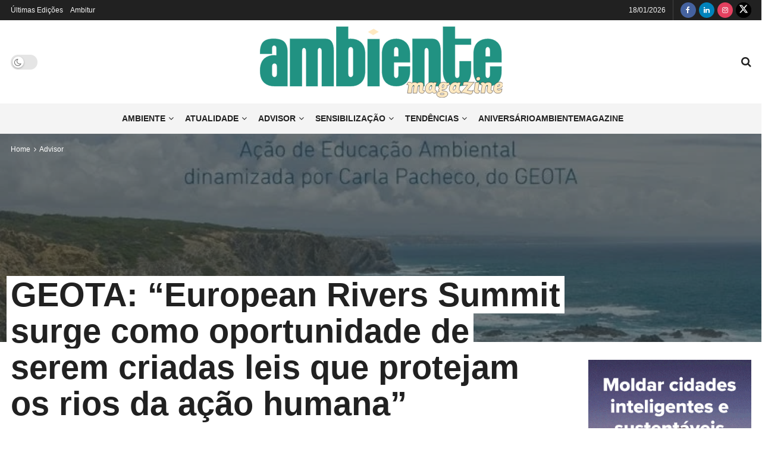

--- FILE ---
content_type: text/html; charset=UTF-8
request_url: https://www.ambientemagazine.com/geota-european-rivers-summit-surge-como-oportunidade-de-serem-criadas-leis-que-protejam-os-rios-da-acao-humana/
body_size: 59755
content:
<!doctype html>
<!--[if lt IE 7]><html class="no-js lt-ie9 lt-ie8 lt-ie7" lang="pt-PT"> <![endif]-->
<!--[if IE 7]><html class="no-js lt-ie9 lt-ie8" lang="pt-PT"> <![endif]-->
<!--[if IE 8]><html class="no-js lt-ie9" lang="pt-PT"> <![endif]-->
<!--[if IE 9]><html class="no-js lt-ie10" lang="pt-PT"> <![endif]-->
<!--[if gt IE 8]><!--><html class="no-js" lang="pt-PT"> <!--<![endif]--><head><script data-no-optimize="1">var litespeed_docref=sessionStorage.getItem("litespeed_docref");litespeed_docref&&(Object.defineProperty(document,"referrer",{get:function(){return litespeed_docref}}),sessionStorage.removeItem("litespeed_docref"));</script> <meta http-equiv="Content-Type" content="text/html; charset=UTF-8" /><meta name='viewport' content='width=device-width, initial-scale=1, user-scalable=yes' /><link rel="profile" href="http://gmpg.org/xfn/11" /><link rel="pingback" href="https://www.ambientemagazine.com/xmlrpc.php" /><meta name='robots' content='index, follow, max-image-preview:large, max-snippet:-1, max-video-preview:-1' /><style>img:is([sizes="auto" i], [sizes^="auto," i]) { contain-intrinsic-size: 3000px 1500px }</style> <script type="litespeed/javascript">var jnews_ajax_url='/?ajax-request=jnews'</script> <script type="litespeed/javascript">window.jnews=window.jnews||{},window.jnews.library=window.jnews.library||{},window.jnews.library=function(){"use strict";var e=this;e.win=window,e.doc=document,e.noop=function(){},e.globalBody=e.doc.getElementsByTagName("body")[0],e.globalBody=e.globalBody?e.globalBody:e.doc,e.win.jnewsDataStorage=e.win.jnewsDataStorage||{_storage:new WeakMap,put:function(e,t,n){this._storage.has(e)||this._storage.set(e,new Map),this._storage.get(e).set(t,n)},get:function(e,t){return this._storage.get(e).get(t)},has:function(e,t){return this._storage.has(e)&&this._storage.get(e).has(t)},remove:function(e,t){var n=this._storage.get(e).delete(t);return 0===!this._storage.get(e).size&&this._storage.delete(e),n}},e.windowWidth=function(){return e.win.innerWidth||e.docEl.clientWidth||e.globalBody.clientWidth},e.windowHeight=function(){return e.win.innerHeight||e.docEl.clientHeight||e.globalBody.clientHeight},e.requestAnimationFrame=e.win.requestAnimationFrame||e.win.webkitRequestAnimationFrame||e.win.mozRequestAnimationFrame||e.win.msRequestAnimationFrame||window.oRequestAnimationFrame||function(e){return setTimeout(e,1e3/60)},e.cancelAnimationFrame=e.win.cancelAnimationFrame||e.win.webkitCancelAnimationFrame||e.win.webkitCancelRequestAnimationFrame||e.win.mozCancelAnimationFrame||e.win.msCancelRequestAnimationFrame||e.win.oCancelRequestAnimationFrame||function(e){clearTimeout(e)},e.classListSupport="classList"in document.createElement("_"),e.hasClass=e.classListSupport?function(e,t){return e.classList.contains(t)}:function(e,t){return e.className.indexOf(t)>=0},e.addClass=e.classListSupport?function(t,n){e.hasClass(t,n)||t.classList.add(n)}:function(t,n){e.hasClass(t,n)||(t.className+=" "+n)},e.removeClass=e.classListSupport?function(t,n){e.hasClass(t,n)&&t.classList.remove(n)}:function(t,n){e.hasClass(t,n)&&(t.className=t.className.replace(n,""))},e.objKeys=function(e){var t=[];for(var n in e)Object.prototype.hasOwnProperty.call(e,n)&&t.push(n);return t},e.isObjectSame=function(e,t){var n=!0;return JSON.stringify(e)!==JSON.stringify(t)&&(n=!1),n},e.extend=function(){for(var e,t,n,o=arguments[0]||{},i=1,a=arguments.length;i<a;i++)if(null!==(e=arguments[i]))for(t in e)o!==(n=e[t])&&void 0!==n&&(o[t]=n);return o},e.dataStorage=e.win.jnewsDataStorage,e.isVisible=function(e){return 0!==e.offsetWidth&&0!==e.offsetHeight||e.getBoundingClientRect().length},e.getHeight=function(e){return e.offsetHeight||e.clientHeight||e.getBoundingClientRect().height},e.getWidth=function(e){return e.offsetWidth||e.clientWidth||e.getBoundingClientRect().width},e.supportsPassive=!1;try{var t=Object.defineProperty({},"passive",{get:function(){e.supportsPassive=!0}});"createEvent"in e.doc?e.win.addEventListener("test",null,t):"fireEvent"in e.doc&&e.win.attachEvent("test",null)}catch(e){}e.passiveOption=!!e.supportsPassive&&{passive:!0},e.setStorage=function(e,t){e="jnews-"+e;var n={expired:Math.floor(((new Date).getTime()+432e5)/1e3)};t=Object.assign(n,t);localStorage.setItem(e,JSON.stringify(t))},e.getStorage=function(e){e="jnews-"+e;var t=localStorage.getItem(e);return null!==t&&0<t.length?JSON.parse(localStorage.getItem(e)):{}},e.expiredStorage=function(){var t,n="jnews-";for(var o in localStorage)o.indexOf(n)>-1&&"undefined"!==(t=e.getStorage(o.replace(n,""))).expired&&t.expired<Math.floor((new Date).getTime()/1e3)&&localStorage.removeItem(o)},e.addEvents=function(t,n,o){for(var i in n){var a=["touchstart","touchmove"].indexOf(i)>=0&&!o&&e.passiveOption;"createEvent"in e.doc?t.addEventListener(i,n[i],a):"fireEvent"in e.doc&&t.attachEvent("on"+i,n[i])}},e.removeEvents=function(t,n){for(var o in n)"createEvent"in e.doc?t.removeEventListener(o,n[o]):"fireEvent"in e.doc&&t.detachEvent("on"+o,n[o])},e.triggerEvents=function(t,n,o){var i;o=o||{detail:null};return"createEvent"in e.doc?(!(i=e.doc.createEvent("CustomEvent")||new CustomEvent(n)).initCustomEvent||i.initCustomEvent(n,!0,!1,o),void t.dispatchEvent(i)):"fireEvent"in e.doc?((i=e.doc.createEventObject()).eventType=n,void t.fireEvent("on"+i.eventType,i)):void 0},e.getParents=function(t,n){void 0===n&&(n=e.doc);for(var o=[],i=t.parentNode,a=!1;!a;)if(i){var r=i;r.querySelectorAll(n).length?a=!0:(o.push(r),i=r.parentNode)}else o=[],a=!0;return o},e.forEach=function(e,t,n){for(var o=0,i=e.length;o<i;o++)t.call(n,e[o],o)},e.getText=function(e){return e.innerText||e.textContent},e.setText=function(e,t){var n="object"==typeof t?t.innerText||t.textContent:t;e.innerText&&(e.innerText=n),e.textContent&&(e.textContent=n)},e.httpBuildQuery=function(t){return e.objKeys(t).reduce(function t(n){var o=arguments.length>1&&void 0!==arguments[1]?arguments[1]:null;return function(i,a){var r=n[a];a=encodeURIComponent(a);var s=o?"".concat(o,"[").concat(a,"]"):a;return null==r||"function"==typeof r?(i.push("".concat(s,"=")),i):["number","boolean","string"].includes(typeof r)?(i.push("".concat(s,"=").concat(encodeURIComponent(r))),i):(i.push(e.objKeys(r).reduce(t(r,s),[]).join("&")),i)}}(t),[]).join("&")},e.get=function(t,n,o,i){return o="function"==typeof o?o:e.noop,e.ajax("GET",t,n,o,i)},e.post=function(t,n,o,i){return o="function"==typeof o?o:e.noop,e.ajax("POST",t,n,o,i)},e.ajax=function(t,n,o,i,a){var r=new XMLHttpRequest,s=n,c=e.httpBuildQuery(o);if(t=-1!=["GET","POST"].indexOf(t)?t:"GET",r.open(t,s+("GET"==t?"?"+c:""),!0),"POST"==t&&r.setRequestHeader("Content-type","application/x-www-form-urlencoded"),r.setRequestHeader("X-Requested-With","XMLHttpRequest"),r.onreadystatechange=function(){4===r.readyState&&200<=r.status&&300>r.status&&"function"==typeof i&&i.call(void 0,r.response)},void 0!==a&&!a){return{xhr:r,send:function(){r.send("POST"==t?c:null)}}}return r.send("POST"==t?c:null),{xhr:r}},e.scrollTo=function(t,n,o){function i(e,t,n){this.start=this.position(),this.change=e-this.start,this.currentTime=0,this.increment=20,this.duration=void 0===n?500:n,this.callback=t,this.finish=!1,this.animateScroll()}return Math.easeInOutQuad=function(e,t,n,o){return(e/=o/2)<1?n/2*e*e+t:-n/2*(--e*(e-2)-1)+t},i.prototype.stop=function(){this.finish=!0},i.prototype.move=function(t){e.doc.documentElement.scrollTop=t,e.globalBody.parentNode.scrollTop=t,e.globalBody.scrollTop=t},i.prototype.position=function(){return e.doc.documentElement.scrollTop||e.globalBody.parentNode.scrollTop||e.globalBody.scrollTop},i.prototype.animateScroll=function(){this.currentTime+=this.increment;var t=Math.easeInOutQuad(this.currentTime,this.start,this.change,this.duration);this.move(t),this.currentTime<this.duration&&!this.finish?e.requestAnimationFrame.call(e.win,this.animateScroll.bind(this)):this.callback&&"function"==typeof this.callback&&this.callback()},new i(t,n,o)},e.unwrap=function(t){var n,o=t;e.forEach(t,(function(e,t){n?n+=e:n=e})),o.replaceWith(n)},e.performance={start:function(e){performance.mark(e+"Start")},stop:function(e){performance.mark(e+"End"),performance.measure(e,e+"Start",e+"End")}},e.fps=function(){var t=0,n=0,o=0;!function(){var i=t=0,a=0,r=0,s=document.getElementById("fpsTable"),c=function(t){void 0===document.getElementsByTagName("body")[0]?e.requestAnimationFrame.call(e.win,(function(){c(t)})):document.getElementsByTagName("body")[0].appendChild(t)};null===s&&((s=document.createElement("div")).style.position="fixed",s.style.top="120px",s.style.left="10px",s.style.width="100px",s.style.height="20px",s.style.border="1px solid black",s.style.fontSize="11px",s.style.zIndex="100000",s.style.backgroundColor="white",s.id="fpsTable",c(s));var l=function(){o++,n=Date.now(),(a=(o/(r=(n-t)/1e3)).toPrecision(2))!=i&&(i=a,s.innerHTML=i+"fps"),1<r&&(t=n,o=0),e.requestAnimationFrame.call(e.win,l)};l()}()},e.instr=function(e,t){for(var n=0;n<t.length;n++)if(-1!==e.toLowerCase().indexOf(t[n].toLowerCase()))return!0},e.winLoad=function(t,n){function o(o){if("complete"===e.doc.readyState||"interactive"===e.doc.readyState)return!o||n?setTimeout(t,n||1):t(o),1}o()||e.addEvents(e.win,{load:o})},e.docReady=function(t,n){function o(o){if("complete"===e.doc.readyState||"interactive"===e.doc.readyState)return!o||n?setTimeout(t,n||1):t(o),1}o()||e.addEvents(e.doc,{DOMContentLiteSpeedLoaded:o})},e.fireOnce=function(){e.docReady((function(){e.assets=e.assets||[],e.assets.length&&(e.boot(),e.load_assets())}),50)},e.boot=function(){e.length&&e.doc.querySelectorAll("style[media]").forEach((function(e){"not all"==e.getAttribute("media")&&e.removeAttribute("media")}))},e.create_js=function(t,n){var o=e.doc.createElement("script");switch(o.setAttribute("src",t),n){case"defer":o.setAttribute("defer",!0);break;case"async":o.setAttribute("async",!0);break;case"deferasync":o.setAttribute("defer",!0),o.setAttribute("async",!0)}e.globalBody.appendChild(o)},e.load_assets=function(){"object"==typeof e.assets&&e.forEach(e.assets.slice(0),(function(t,n){var o="";t.defer&&(o+="defer"),t.async&&(o+="async"),e.create_js(t.url,o);var i=e.assets.indexOf(t);i>-1&&e.assets.splice(i,1)})),e.assets=jnewsoption.au_scripts=window.jnewsads=[]},e.setCookie=function(e,t,n){var o="";if(n){var i=new Date;i.setTime(i.getTime()+24*n*60*60*1e3),o="; expires="+i.toUTCString()}document.cookie=e+"="+(t||"")+o+"; path=/"},e.getCookie=function(e){for(var t=e+"=",n=document.cookie.split(";"),o=0;o<n.length;o++){for(var i=n[o];" "==i.charAt(0);)i=i.substring(1,i.length);if(0==i.indexOf(t))return i.substring(t.length,i.length)}return null},e.eraseCookie=function(e){document.cookie=e+"=; Path=/; Expires=Thu, 01 Jan 1970 00:00:01 GMT;"},e.docReady((function(){e.globalBody=e.globalBody==e.doc?e.doc.getElementsByTagName("body")[0]:e.globalBody,e.globalBody=e.globalBody?e.globalBody:e.doc})),e.winLoad((function(){e.winLoad((function(){var t=!1;if(void 0!==window.jnewsadmin)if(void 0!==window.file_version_checker){var n=e.objKeys(window.file_version_checker);n.length?n.forEach((function(e){t||"10.0.4"===window.file_version_checker[e]||(t=!0)})):t=!0}else t=!0;t&&(window.jnewsHelper.getMessage(),window.jnewsHelper.getNotice())}),2500)}))},window.jnews.library=new window.jnews.library</script> <title>GEOTA: “European Rivers Summit surge como oportunidade de serem criadas leis que protejam os rios da ação humana” - Ambiente Magazine</title><link rel="canonical" href="https://www.ambientemagazine.com/geota-european-rivers-summit-surge-como-oportunidade-de-serem-criadas-leis-que-protejam-os-rios-da-acao-humana/" /><meta property="og:locale" content="pt_PT" /><meta property="og:type" content="article" /><meta property="og:title" content="GEOTA: “European Rivers Summit surge como oportunidade de serem criadas leis que protejam os rios da ação humana” - Ambiente Magazine" /><meta property="og:description" content="Entre os dias 18 e 20 de novembro de 2021, o GEOTA (Grupo de Estudos de Ordenamento do Território e Ambiente) dá vida à segunda edição do European Rivers Summit. A cimeira vai decorrer na Fundação Calouste Gulbenkian, em Lisboa, e contará com talks de defensores e especialistas dos rios de várias organizações mundiais. [&hellip;]" /><meta property="og:url" content="https://www.ambientemagazine.com/geota-european-rivers-summit-surge-como-oportunidade-de-serem-criadas-leis-que-protejam-os-rios-da-acao-humana/" /><meta property="og:site_name" content="Ambiente Magazine" /><meta property="article:publisher" content="https://www.facebook.com/ambientemag" /><meta property="article:published_time" content="2021-11-16T11:04:01+00:00" /><meta property="article:modified_time" content="2022-09-03T23:07:21+00:00" /><meta property="og:image" content="https://www.ambientemagazine.com/wp-content/uploads/2022/05/GEOTA.jpg" /><meta property="og:image:width" content="770" /><meta property="og:image:height" content="493" /><meta property="og:image:type" content="image/jpeg" /><meta name="author" content="Cristiana Macedo" /><meta name="twitter:card" content="summary_large_image" /><meta name="twitter:creator" content="@ambientemagpt" /><meta name="twitter:site" content="@ambientemagpt" /> <script type="application/ld+json" class="yoast-schema-graph">{"@context":"https://schema.org","@graph":[{"@type":"Article","@id":"https://www.ambientemagazine.com/geota-european-rivers-summit-surge-como-oportunidade-de-serem-criadas-leis-que-protejam-os-rios-da-acao-humana/#article","isPartOf":{"@id":"https://www.ambientemagazine.com/geota-european-rivers-summit-surge-como-oportunidade-de-serem-criadas-leis-que-protejam-os-rios-da-acao-humana/"},"author":{"name":"Cristiana Macedo","@id":"https://www.ambientemagazine.com/#/schema/person/1cf9e2cbfb7d3d91b899576fa5cae3c3"},"headline":"GEOTA: “European Rivers Summit surge como oportunidade de serem criadas leis que protejam os rios da ação humana”","datePublished":"2021-11-16T11:04:01+00:00","dateModified":"2022-09-03T23:07:21+00:00","mainEntityOfPage":{"@id":"https://www.ambientemagazine.com/geota-european-rivers-summit-surge-como-oportunidade-de-serem-criadas-leis-que-protejam-os-rios-da-acao-humana/"},"wordCount":1331,"publisher":{"@id":"https://www.ambientemagazine.com/#organization"},"image":{"@id":"https://www.ambientemagazine.com/geota-european-rivers-summit-surge-como-oportunidade-de-serem-criadas-leis-que-protejam-os-rios-da-acao-humana/#primaryimage"},"thumbnailUrl":"https://www.ambientemagazine.com/wp-content/uploads/2022/05/GEOTA.jpg","keywords":["alertar","Cimeira","European Rivers Summit","GEOTA","poluição","Promoção da Proteção dos Rios Europeus","rios"],"articleSection":["Advisor","Agenda","Atualidade","Mar e Agricultura"],"inLanguage":"pt-PT"},{"@type":"WebPage","@id":"https://www.ambientemagazine.com/geota-european-rivers-summit-surge-como-oportunidade-de-serem-criadas-leis-que-protejam-os-rios-da-acao-humana/","url":"https://www.ambientemagazine.com/geota-european-rivers-summit-surge-como-oportunidade-de-serem-criadas-leis-que-protejam-os-rios-da-acao-humana/","name":"GEOTA: “European Rivers Summit surge como oportunidade de serem criadas leis que protejam os rios da ação humana” - Ambiente Magazine","isPartOf":{"@id":"https://www.ambientemagazine.com/#website"},"primaryImageOfPage":{"@id":"https://www.ambientemagazine.com/geota-european-rivers-summit-surge-como-oportunidade-de-serem-criadas-leis-que-protejam-os-rios-da-acao-humana/#primaryimage"},"image":{"@id":"https://www.ambientemagazine.com/geota-european-rivers-summit-surge-como-oportunidade-de-serem-criadas-leis-que-protejam-os-rios-da-acao-humana/#primaryimage"},"thumbnailUrl":"https://www.ambientemagazine.com/wp-content/uploads/2022/05/GEOTA.jpg","datePublished":"2021-11-16T11:04:01+00:00","dateModified":"2022-09-03T23:07:21+00:00","breadcrumb":{"@id":"https://www.ambientemagazine.com/geota-european-rivers-summit-surge-como-oportunidade-de-serem-criadas-leis-que-protejam-os-rios-da-acao-humana/#breadcrumb"},"inLanguage":"pt-PT","potentialAction":[{"@type":"ReadAction","target":["https://www.ambientemagazine.com/geota-european-rivers-summit-surge-como-oportunidade-de-serem-criadas-leis-que-protejam-os-rios-da-acao-humana/"]}]},{"@type":"ImageObject","inLanguage":"pt-PT","@id":"https://www.ambientemagazine.com/geota-european-rivers-summit-surge-como-oportunidade-de-serem-criadas-leis-que-protejam-os-rios-da-acao-humana/#primaryimage","url":"https://www.ambientemagazine.com/wp-content/uploads/2022/05/GEOTA.jpg","contentUrl":"https://www.ambientemagazine.com/wp-content/uploads/2022/05/GEOTA.jpg","width":770,"height":493},{"@type":"BreadcrumbList","@id":"https://www.ambientemagazine.com/geota-european-rivers-summit-surge-como-oportunidade-de-serem-criadas-leis-que-protejam-os-rios-da-acao-humana/#breadcrumb","itemListElement":[{"@type":"ListItem","position":1,"name":"Início","item":"https://www.ambientemagazine.com/"},{"@type":"ListItem","position":2,"name":"GEOTA: “European Rivers Summit surge como oportunidade de serem criadas leis que protejam os rios da ação humana”"}]},{"@type":"WebSite","@id":"https://www.ambientemagazine.com/#website","url":"https://www.ambientemagazine.com/","name":"Ambiente Magazine","description":"Magazine sobre o Ambiente","publisher":{"@id":"https://www.ambientemagazine.com/#organization"},"potentialAction":[{"@type":"SearchAction","target":{"@type":"EntryPoint","urlTemplate":"https://www.ambientemagazine.com/?s={search_term_string}"},"query-input":{"@type":"PropertyValueSpecification","valueRequired":true,"valueName":"search_term_string"}}],"inLanguage":"pt-PT"},{"@type":"Organization","@id":"https://www.ambientemagazine.com/#organization","name":"Ambiente Magazine","url":"https://www.ambientemagazine.com/","logo":{"@type":"ImageObject","inLanguage":"pt-PT","@id":"https://www.ambientemagazine.com/#/schema/logo/image/","url":"https://www.ambientemagazine.com/wp-content/uploads/2022/09/ambiente_logo.png","contentUrl":"https://www.ambientemagazine.com/wp-content/uploads/2022/09/ambiente_logo.png","width":1535,"height":771,"caption":"Ambiente Magazine"},"image":{"@id":"https://www.ambientemagazine.com/#/schema/logo/image/"},"sameAs":["https://www.facebook.com/ambientemag","https://x.com/ambientemagpt","https://www.linkedin.com/company/ambientemagazine/","https://www.instagram.com/ambientemagazine.pt/"]},{"@type":"Person","@id":"https://www.ambientemagazine.com/#/schema/person/1cf9e2cbfb7d3d91b899576fa5cae3c3","name":"Cristiana Macedo","image":{"@type":"ImageObject","inLanguage":"pt-PT","@id":"https://www.ambientemagazine.com/#/schema/person/image/","url":"https://www.ambientemagazine.com/wp-content/litespeed/avatar/23494c9101089ad44ae88ce9d2f56aac.jpg?ver=1768456651","contentUrl":"https://www.ambientemagazine.com/wp-content/litespeed/avatar/23494c9101089ad44ae88ce9d2f56aac.jpg?ver=1768456651","caption":"Cristiana Macedo"},"url":"https://www.ambientemagazine.com/author/cmacedo/"}]}</script> <link rel="alternate" type="application/rss+xml" title="Ambiente Magazine &raquo; Feed" href="https://www.ambientemagazine.com/feed/" /><link rel="alternate" type="application/rss+xml" title="Ambiente Magazine &raquo; Feed de comentários" href="https://www.ambientemagazine.com/comments/feed/" /><style id="litespeed-ccss">body:after{content:url(/wp-content/plugins/instagram-feed/img/sbi-sprite.png);display:none}ul{box-sizing:border-box}.entry-content{counter-reset:footnotes}:root{--wp--preset--font-size--normal:16px;--wp--preset--font-size--huge:42px}body{--wp--preset--color--black:#000;--wp--preset--color--cyan-bluish-gray:#abb8c3;--wp--preset--color--white:#fff;--wp--preset--color--pale-pink:#f78da7;--wp--preset--color--vivid-red:#cf2e2e;--wp--preset--color--luminous-vivid-orange:#ff6900;--wp--preset--color--luminous-vivid-amber:#fcb900;--wp--preset--color--light-green-cyan:#7bdcb5;--wp--preset--color--vivid-green-cyan:#00d084;--wp--preset--color--pale-cyan-blue:#8ed1fc;--wp--preset--color--vivid-cyan-blue:#0693e3;--wp--preset--color--vivid-purple:#9b51e0;--wp--preset--gradient--vivid-cyan-blue-to-vivid-purple:linear-gradient(135deg,rgba(6,147,227,1) 0%,#9b51e0 100%);--wp--preset--gradient--light-green-cyan-to-vivid-green-cyan:linear-gradient(135deg,#7adcb4 0%,#00d082 100%);--wp--preset--gradient--luminous-vivid-amber-to-luminous-vivid-orange:linear-gradient(135deg,rgba(252,185,0,1) 0%,rgba(255,105,0,1) 100%);--wp--preset--gradient--luminous-vivid-orange-to-vivid-red:linear-gradient(135deg,rgba(255,105,0,1) 0%,#cf2e2e 100%);--wp--preset--gradient--very-light-gray-to-cyan-bluish-gray:linear-gradient(135deg,#eee 0%,#a9b8c3 100%);--wp--preset--gradient--cool-to-warm-spectrum:linear-gradient(135deg,#4aeadc 0%,#9778d1 20%,#cf2aba 40%,#ee2c82 60%,#fb6962 80%,#fef84c 100%);--wp--preset--gradient--blush-light-purple:linear-gradient(135deg,#ffceec 0%,#9896f0 100%);--wp--preset--gradient--blush-bordeaux:linear-gradient(135deg,#fecda5 0%,#fe2d2d 50%,#6b003e 100%);--wp--preset--gradient--luminous-dusk:linear-gradient(135deg,#ffcb70 0%,#c751c0 50%,#4158d0 100%);--wp--preset--gradient--pale-ocean:linear-gradient(135deg,#fff5cb 0%,#b6e3d4 50%,#33a7b5 100%);--wp--preset--gradient--electric-grass:linear-gradient(135deg,#caf880 0%,#71ce7e 100%);--wp--preset--gradient--midnight:linear-gradient(135deg,#020381 0%,#2874fc 100%);--wp--preset--font-size--small:13px;--wp--preset--font-size--medium:20px;--wp--preset--font-size--large:36px;--wp--preset--font-size--x-large:42px;--wp--preset--spacing--20:.44rem;--wp--preset--spacing--30:.67rem;--wp--preset--spacing--40:1rem;--wp--preset--spacing--50:1.5rem;--wp--preset--spacing--60:2.25rem;--wp--preset--spacing--70:3.38rem;--wp--preset--spacing--80:5.06rem;--wp--preset--shadow--natural:6px 6px 9px rgba(0,0,0,.2);--wp--preset--shadow--deep:12px 12px 50px rgba(0,0,0,.4);--wp--preset--shadow--sharp:6px 6px 0px rgba(0,0,0,.2);--wp--preset--shadow--outlined:6px 6px 0px -3px rgba(255,255,255,1),6px 6px rgba(0,0,0,1);--wp--preset--shadow--crisp:6px 6px 0px rgba(0,0,0,1)}#cookie-law-info-bar{font-size:15px;margin:0 auto;padding:12px 10px;position:absolute;text-align:center;box-sizing:border-box;width:100%;z-index:9999;display:none;left:0;font-weight:300;box-shadow:0 -1px 10px 0 rgba(172,171,171,.3)}#cookie-law-info-bar span{vertical-align:middle}.cli-plugin-button,.cli-plugin-button:visited{display:inline-block;padding:9px 12px;color:#fff;text-decoration:none;position:relative;margin-left:5px;text-decoration:none}.cli-plugin-button,.cli-plugin-button:visited,.medium.cli-plugin-button,.medium.cli-plugin-button:visited{font-size:13px;font-weight:400;line-height:1}.cli-plugin-button{margin-top:5px}.cli-bar-popup{-moz-background-clip:padding;-webkit-background-clip:padding;background-clip:padding-box;-webkit-border-radius:30px;-moz-border-radius:30px;border-radius:30px;padding:20px}.cli-container-fluid{padding-right:15px;padding-left:15px;margin-right:auto;margin-left:auto}.cli-row{display:-ms-flexbox;display:flex;-ms-flex-wrap:wrap;flex-wrap:wrap;margin-right:-15px;margin-left:-15px}.cli-align-items-stretch{-ms-flex-align:stretch!important;align-items:stretch!important}.cli-px-0{padding-left:0;padding-right:0}.cli-btn{font-size:14px;display:inline-block;font-weight:400;text-align:center;white-space:nowrap;vertical-align:middle;border:1px solid transparent;padding:.5rem 1.25rem;line-height:1;border-radius:.25rem}.cli-modal-backdrop{position:fixed;top:0;right:0;bottom:0;left:0;z-index:1040;background-color:#000;display:none}.cli-modal-backdrop.cli-fade{opacity:0}.cli-modal a{text-decoration:none}.cli-modal .cli-modal-dialog{position:relative;width:auto;margin:.5rem;font-family:-apple-system,BlinkMacSystemFont,"Segoe UI",Roboto,"Helvetica Neue",Arial,sans-serif,"Apple Color Emoji","Segoe UI Emoji","Segoe UI Symbol";font-size:1rem;font-weight:400;line-height:1.5;color:#212529;text-align:left;display:-ms-flexbox;display:flex;-ms-flex-align:center;align-items:center;min-height:calc(100% - (.5rem*2))}@media (min-width:576px){.cli-modal .cli-modal-dialog{max-width:500px;margin:1.75rem auto;min-height:calc(100% - (1.75rem*2))}}@media (min-width:992px){.cli-modal .cli-modal-dialog{max-width:900px}}.cli-modal-content{position:relative;display:-ms-flexbox;display:flex;-ms-flex-direction:column;flex-direction:column;width:100%;background-color:#fff;background-clip:padding-box;border-radius:.3rem;outline:0}.cli-modal .cli-modal-close{position:absolute;right:10px;top:10px;z-index:1;padding:0;background-color:transparent!important;border:0;-webkit-appearance:none;font-size:1.5rem;font-weight:700;line-height:1;color:#000;text-shadow:0 1px 0 #fff}.cli-switch{display:inline-block;position:relative;min-height:1px;padding-left:70px;font-size:14px}.cli-switch input[type=checkbox]{display:none}.cli-switch .cli-slider{background-color:#e3e1e8;height:24px;width:50px;bottom:0;left:0;position:absolute;right:0;top:0}.cli-switch .cli-slider:before{background-color:#fff;bottom:2px;content:"";height:20px;left:2px;position:absolute;width:20px}.cli-switch input:checked+.cli-slider{background-color:#00acad}.cli-switch input:checked+.cli-slider:before{transform:translateX(26px)}.cli-switch .cli-slider{border-radius:34px}.cli-switch .cli-slider:before{border-radius:50%}.cli-tab-content{background:#fff}.cli-tab-content{width:100%;padding:30px}@media (max-width:767px){.cli-tab-content{padding:30px 10px}}.cli-container-fluid{padding-right:15px;padding-left:15px;margin-right:auto;margin-left:auto}.cli-row{display:-ms-flexbox;display:flex;-ms-flex-wrap:wrap;flex-wrap:wrap;margin-right:-15px;margin-left:-15px}.cli-align-items-stretch{-ms-flex-align:stretch!important;align-items:stretch!important}.cli-px-0{padding-left:0;padding-right:0}.cli-btn{font-size:14px;display:inline-block;font-weight:400;text-align:center;white-space:nowrap;vertical-align:middle;border:1px solid transparent;padding:.5rem 1.25rem;line-height:1;border-radius:.25rem}.cli-modal-backdrop{position:fixed;top:0;right:0;bottom:0;left:0;z-index:1040;background-color:#000;-webkit-transform:scale(0);transform:scale(0)}.cli-modal-backdrop.cli-fade{opacity:0}.cli-modal{position:fixed;top:0;right:0;bottom:0;left:0;z-index:99999;transform:scale(0);overflow:hidden;outline:0;display:none}.cli-modal a{text-decoration:none}.cli-modal .cli-modal-dialog{position:relative;width:auto;margin:.5rem;font-family:inherit;font-size:1rem;font-weight:400;line-height:1.5;color:#212529;text-align:left;display:-ms-flexbox;display:flex;-ms-flex-align:center;align-items:center;min-height:calc(100% - (.5rem*2))}@media (min-width:576px){.cli-modal .cli-modal-dialog{max-width:500px;margin:1.75rem auto;min-height:calc(100% - (1.75rem*2))}}.cli-modal-content{position:relative;display:-ms-flexbox;display:flex;-ms-flex-direction:column;flex-direction:column;width:100%;background-color:#fff;background-clip:padding-box;border-radius:.2rem;box-sizing:border-box;outline:0}.cli-switch{display:inline-block;position:relative;min-height:1px;padding-left:38px;font-size:14px}.cli-switch input[type=checkbox]{display:none}.cli-switch .cli-slider{background-color:#e3e1e8;height:20px;width:38px;bottom:0;left:0;position:absolute;right:0;top:0}.cli-switch .cli-slider:before{background-color:#fff;bottom:2px;content:"";height:15px;left:3px;position:absolute;width:15px}.cli-switch input:checked+.cli-slider{background-color:#61a229}.cli-switch input:checked+.cli-slider:before{transform:translateX(18px)}.cli-switch .cli-slider{border-radius:34px;font-size:0}.cli-switch .cli-slider:before{border-radius:50%}.cli-tab-content{background:#fff}.cli-tab-content{width:100%;padding:5px 30px 5px 5px;box-sizing:border-box}@media (max-width:767px){.cli-tab-content{padding:30px 10px}}.cli-tab-footer .cli-btn{background-color:#00acad;padding:10px 15px;text-decoration:none}.cli-tab-footer .wt-cli-privacy-accept-btn{background-color:#61a229;color:#fff;border-radius:0}.cli-tab-footer{width:100%;text-align:right;padding:20px 0}.cli-col-12{width:100%}.cli-tab-header{display:flex;justify-content:space-between}.cli-tab-header a:before{width:10px;height:2px;left:0;top:calc(50% - 1px)}.cli-tab-header a:after{width:2px;height:10px;left:4px;top:calc(50% - 5px);-webkit-transform:none;transform:none}.cli-tab-header a:before{width:7px;height:7px;border-right:1px solid #4a6e78;border-bottom:1px solid #4a6e78;content:" ";transform:rotate(-45deg);margin-right:10px}.cli-tab-header a.cli-nav-link{position:relative;display:flex;align-items:center;font-size:14px;color:#000;text-transform:capitalize}.cli-tab-header{border-radius:5px;padding:12px 15px;background-color:#f2f2f2}.cli-modal .cli-modal-close{position:absolute;right:0;top:0;z-index:1;-webkit-appearance:none;width:40px;height:40px;padding:0;border-radius:50%;padding:10px;background:0 0;border:none;min-width:40px}.cli-tab-container h4{font-family:inherit;font-size:16px;margin-bottom:15px;margin:10px 0}#cliSettingsPopup .cli-tab-section-container{padding-top:12px}.cli-privacy-content-text{font-size:14px;line-height:1.4;margin-top:0;padding:0;color:#000}.cli-tab-content{display:none}.cli-tab-section .cli-tab-content{padding:10px 20px 5px}.cli-tab-section{margin-top:5px}@media (min-width:992px){.cli-modal .cli-modal-dialog{max-width:645px}}.cli-switch .cli-slider:after{content:attr(data-cli-disable);position:absolute;right:50px;color:#000;font-size:12px;text-align:right;min-width:80px}.cli-switch input:checked+.cli-slider:after{content:attr(data-cli-enable)}.cli-privacy-overview:not(.cli-collapsed) .cli-privacy-content{max-height:60px;overflow:hidden}a.cli-privacy-readmore{font-size:12px;margin-top:12px;display:inline-block;padding-bottom:0;color:#000;text-decoration:underline}.cli-modal-footer{position:relative}a.cli-privacy-readmore:before{content:attr(data-readmore-text)}.cli-modal-close svg{fill:#000}span.cli-necessary-caption{color:#000;font-size:12px}.cli-tab-container .cli-row{max-height:500px;overflow-y:auto}.wt-cli-sr-only{display:none;font-size:16px}.cli-bar-container{float:none;margin:0 auto;display:-webkit-box;display:-moz-box;display:-ms-flexbox;display:-webkit-flex;display:flex;justify-content:space-between;-webkit-box-align:center;-moz-box-align:center;-ms-flex-align:center;-webkit-align-items:center;align-items:center}.cli-bar-btn_container{margin-left:20px;display:-webkit-box;display:-moz-box;display:-ms-flexbox;display:-webkit-flex;display:flex;-webkit-box-align:center;-moz-box-align:center;-ms-flex-align:center;-webkit-align-items:center;align-items:center;flex-wrap:nowrap}.cli-bar-btn_container a{white-space:nowrap}.cli-style-v2{font-size:11pt;line-height:18px;font-weight:400}.cli-style-v2 .cli-bar-message{width:70%;text-align:left}.cli-style-v2 .cli-bar-btn_container .cli_action_button,.cli-style-v2 .cli-bar-btn_container .cli_settings_button{margin-left:5px}.cli-style-v2 .cli-bar-btn_container .cli-plugin-button{margin-top:5px;margin-bottom:5px}.wt-cli-necessary-checkbox{display:none!important}@media (max-width:985px){.cli-style-v2 .cli-bar-message{width:100%}.cli-style-v2.cli-bar-container{justify-content:left;flex-wrap:wrap}.cli-style-v2 .cli-bar-btn_container{margin-left:0;margin-top:10px}}.wt-cli-privacy-overview-actions{padding-bottom:0}@media only screen and (max-width:479px) and (min-width:320px){.cli-style-v2 .cli-bar-btn_container{flex-wrap:wrap}}.wt-cli-cookie-description{font-size:14px;line-height:1.4;margin-top:0;padding:0;color:#000}.pdfprnt-top-right{text-align:right;padding:5px}.pdfprnt-top-right:before{content:"";clear:both;display:table}.pdfprnt-top-right a{padding:0 5px;box-shadow:none!important;border:none!important;outline:none!important}.pdfprnt-button{display:inline-block;padding:0 5px;-webkit-box-shadow:none!important;box-shadow:none!important}.entry-content .pdfprnt-buttons>a>span{display:inline-block}.pdfprnt-button-title{display:inline-block!important;vertical-align:middle;padding:5px;-webkit-box-shadow:none!important;box-shadow:none!important}:root{--page-title-display:block}.fa{display:inline-block;font:normal normal normal 14px/1 FontAwesome;font-size:inherit;text-rendering:auto;-webkit-font-smoothing:antialiased;-moz-osx-font-smoothing:grayscale}.fa-search:before{content:"\F002"}.fa-twitter:before{content:"\F099"}.fa-facebook:before{content:"\F09A"}.fa-bars:before{content:"\F0C9"}.fa-envelope:before{content:"\F0E0"}.fa-linkedin:before{content:"\F0E1"}.fa-angle-right:before{content:"\F105"}.fa-angle-up:before{content:"\F106"}.fa-instagram:before{content:"\F16D"}.fa-facebook-official:before{content:"\F230"}.fa-telegram:before{content:"\F2C6"}[class^=jegicon-]:before{font-family:jegicon!important;font-style:normal!important;font-weight:400!important;font-variant:normal!important;text-transform:none!important;speak:none;line-height:1;-webkit-font-smoothing:antialiased;-moz-osx-font-smoothing:grayscale}.jegicon-cross:before{content:"d"}button::-moz-focus-inner{padding:0;border:0}a,body,div,form,h1,h3,h4,html,i,img,label,li,p,span,ul{margin:0;padding:0;border:0;font-size:100%;font:inherit;vertical-align:baseline}body{line-height:1}ul{list-style:none}body{color:#53585c;background:#fff;font-family:Helvetica Neue,Helvetica,Roboto,Arial,sans-serif;font-size:14px;line-height:1.6em;-webkit-font-smoothing:antialiased;-moz-osx-font-smoothing:grayscale;overflow-anchor:none}body,html{height:100%;margin:0}::-webkit-selection{background:#fde69a;color:#212121;text-shadow:none}a{color:#f70d28;text-decoration:none}img{vertical-align:middle}img{max-width:100%;-ms-interpolation-mode:bicubic;height:auto}button,input,label{font:inherit}[class*=jeg_] .fa{font-family:FontAwesome}.clearfix:after,.container:after,.jeg_block_heading:after,.row:after{content:"";display:table;clear:both}h1,h3,h4{color:#212121;text-rendering:optimizeLegibility}h1{font-size:2.25em;margin:.67em 0 .5em;line-height:1.25;letter-spacing:-.02em}h3{font-size:1.563em;margin:1em 0 .5em;line-height:1.4}h4{font-size:1.25em;margin:1.33em 0 .5em;line-height:1.5}i{font-style:italic}p{margin:0 0 1.75em;text-rendering:optimizeLegibility}@media (max-width:767px){.container{width:98%;width:calc(100% - 10px)}}@media (max-width:479px){.container{width:100%}}@media (min-width:768px){.container{max-width:750px}}@media (min-width:992px){.container{max-width:970px}}@media (min-width:1200px){.container{max-width:1170px}}.container{padding-right:15px;padding-left:15px;margin-right:auto;margin-left:auto}.row{margin-right:-15px;margin-left:-15px}.col-md-3,.col-md-9{position:relative;min-height:1px;padding-right:15px;padding-left:15px}@media (min-width:992px){.col-md-3,.col-md-9{float:left}.col-md-9{width:75%}.col-md-3{width:25%}}*,:after,:before{-webkit-box-sizing:border-box;-moz-box-sizing:border-box;box-sizing:border-box}.jeg_viewport{position:relative}.jeg_container{width:auto;margin:0 auto;padding:0}.jeg_content{background:#fff}.jeg_content{padding:30px 0 40px}.jeg_sidebar{padding-left:30px}@media (min-width:767px){.jeg_wide_content .jeg_main_content{width:66.66666667%;float:left}.jeg_wide_content .jeg_sidebar{width:33.33333333%;float:left}}@media (min-width:992px){.jeg_wide_content .jeg_main_content{width:75%}.jeg_wide_content .jeg_sidebar{width:25%}}.theiaStickySidebar{-webkit-backface-visibility:hidden}.post-ajax-overlay{position:absolute;top:0;left:0;right:0;bottom:0;background:#f5f5f5;display:none;z-index:5}.post-ajax-overlay .jnews_preloader_circle_outer{position:fixed;width:100%;top:50%;left:0;margin-left:170px}.post-ajax-overlay .jeg_preloader.dot{position:fixed;top:50%;margin-top:40px;margin-left:170px;left:50%}.post-ajax-overlay .jeg_preloader.square{position:fixed;top:50%;margin-top:0;left:50%;margin-left:170px}input:not([type=submit]){display:inline-block;background:#fff;border:1px solid #e0e0e0;border-radius:0;padding:7px 14px;height:40px;outline:none;font-size:14px;font-weight:300;margin:0;width:100%;max-width:100%;box-shadow:none}input[type=checkbox]{width:auto;height:auto;line-height:inherit;display:inline}.btn{border:none;border-radius:0;background:#f70d28;color:#fff;padding:0 20px;line-height:40px;height:40px;display:inline-block;text-transform:uppercase;font-size:13px;font-weight:700;letter-spacing:1px;outline:0;-webkit-appearance:none}.jeg_header{position:relative}.jeg_header .container{height:100%}.jeg_nav_row{position:relative;-js-display:flex;display:-webkit-flex;display:-ms-flexbox;display:flex;-webkit-flex-flow:row nowrap;-ms-flex-flow:row nowrap;flex-flow:row nowrap;-webkit-align-items:center;-ms-flex-align:center;align-items:center;-webkit-justify-content:space-between;-ms-flex-pack:justify;justify-content:space-between;height:100%}.jeg_nav_grow{-webkit-box-flex:1;-ms-flex:1;flex:1}.jeg_nav_normal{-webkit-box-flex:0 0 auto;-ms-flex:0 0 auto;flex:0 0 auto}.item_wrap{width:100%;display:inline-block;display:-webkit-flex;display:-ms-flexbox;display:flex;-webkit-flex-flow:row wrap;-ms-flex-flow:row wrap;flex-flow:row wrap;-webkit-align-items:center;-ms-flex-align:center;align-items:center}.jeg_nav_left{margin-right:auto}.jeg_nav_right{margin-left:auto}.jeg_nav_center{margin:0 auto}.jeg_nav_alignleft{justify-content:flex-start}.jeg_nav_alignright{justify-content:flex-end}.jeg_nav_aligncenter{justify-content:center}.jeg_topbar{font-size:12px;color:#757575;position:relative;z-index:11;background:#f5f5f5;border-bottom:1px solid #e0e0e0;-webkit-font-smoothing:auto;-moz-osx-font-smoothing:auto}.jeg_topbar .jeg_nav_item{padding:0 12px;border-right:1px solid #e0e0e0}.jeg_topbar.dark{background:#212121;color:#f5f5f5;border-bottom-width:0}.jeg_topbar.dark,.jeg_topbar.dark .jeg_nav_item{border-color:hsla(0,0%,100%,.15)}.jeg_topbar .jeg_nav_item:last-child{border-right-width:0}.jeg_topbar .jeg_nav_row{height:34px;line-height:34px}.jeg_midbar{background-color:#fff;height:140px;position:relative;z-index:10;border-bottom:0 solid #e8e8e8}.jeg_midbar .jeg_nav_item{padding:0 14px}.jeg_navbar{background:#fff;position:relative;border-top:0 solid #e8e8e8;border-bottom:1px solid #e8e8e8;line-height:50px;z-index:9;-webkit-box-sizing:content-box;box-sizing:content-box}.jeg_navbar:first-child{z-index:10}.jeg_navbar .jeg_nav_item{padding:0 14px}.jeg_nav_item:first-child{padding-left:0}.jeg_nav_item:last-child{padding-right:0}.jeg_logo{position:relative}.site-title{margin:0;padding:0;line-height:1;font-size:60px;letter-spacing:-.02em}.jeg_mobile_logo .site-title{font-size:34px}.site-title a{display:block;color:#212121}.jeg_logo img{height:auto;image-rendering:optimizeQuality;display:block}.jeg_nav_left .jeg_logo{margin-right:7px}.jeg_nav_left .jeg_logo:last-child{margin-right:28px}.btn .fa{margin-right:2px;font-size:14px}.jeg_navbar .btn{height:36px;line-height:36px;font-size:12px;font-weight:500;padding:0 16px}.jeg_topbar .socials_widget a{margin:0 5px 0 0}.jeg_topbar .socials_widget a .fa,.jeg_topbar .socials_widget a .jeg-icon{width:26px;line-height:26px}.jeg_search_wrapper{position:relative}.jeg_search_wrapper .jeg_search_form{display:block;position:relative;line-height:normal;min-width:60%}.jeg_search_toggle{color:#212121;display:block;text-align:center}.jeg_midbar .jeg_search_toggle{font-size:18px;min-width:16px;line-height:50px}.jeg_navbar .jeg_search_toggle{font-size:16px;min-width:15px}.jeg_search_wrapper .jeg_search_input{width:100%;vertical-align:middle;height:40px;padding:.5em 30px .5em 14px}.jeg_search_wrapper .jeg_search_button{color:#212121;background:0 0;border:0;font-size:14px;outline:none;position:absolute;height:auto;min-height:unset;line-height:normal;top:0;bottom:0;right:0;padding:0 10px}.jeg_navbar .jeg_search_wrapper .jeg_search_input{height:36px}.jeg_search_no_expand .jeg_search_toggle{display:none}.jeg_search_no_expand.round .jeg_search_input{border-radius:33px;padding:.5em 15px}.jeg_search_no_expand.round .jeg_search_button{padding-right:12px}.jeg_midbar .jeg_search_wrapper .jeg_search_button{padding-right:15px}.jeg_search_popup_expand .jeg_search_form{display:block;opacity:0;visibility:hidden;position:absolute;top:100%;right:-4px;text-align:center;width:325px;background:#fff;border:1px solid #eee;padding:0;height:0;z-index:12;-webkit-box-shadow:0 1px 4px rgba(0,0,0,.09);box-shadow:0 1px 4px rgba(0,0,0,.09)}.jeg_search_popup_expand .jeg_search_form:before{border-color:transparent transparent #fff;border-style:solid;border-width:0 8px 8px;content:"";right:16px;position:absolute;top:-8px;z-index:98}.jeg_search_popup_expand .jeg_search_form:after{border-color:transparent transparent #eaeaea;border-style:solid;border-width:0 9px 9px;content:"";right:15px;position:absolute;top:-9px;z-index:97}.jeg_search_popup_expand .jeg_search_input{width:100%;-webkit-box-shadow:inset 0 0 15px 0 rgba(0,0,0,.08);box-shadow:inset 0 0 15px 0 rgba(0,0,0,.08)}.jeg_search_popup_expand .jeg_search_button{color:#888;position:absolute;top:0;bottom:0;right:20px}.jeg_midbar .jeg_search_popup_expand:last-child .jeg_search_form,.jeg_midbar .jeg_search_popup_expand:last-child .jeg_search_result{right:-18px}.jeg_midbar .jeg_search_popup_expand .jeg_search_form:before{right:17px}.jeg_midbar .jeg_search_popup_expand .jeg_search_form:after{right:16px}.jeg_navbar:not(.jeg_navbar_boxed):not(.jeg_navbar_menuborder) .jeg_search_popup_expand:last-child .jeg_search_form,.jeg_navbar:not(.jeg_navbar_boxed):not(.jeg_navbar_menuborder) .jeg_search_popup_expand:last-child .jeg_search_result{right:-17px}.jeg_search_hide{display:none}.jeg_search_result{opacity:0;visibility:hidden;position:absolute;top:100%;right:-4px;width:325px;background:#fff;border:1px solid #eee;padding:0;height:0;line-height:1;z-index:9;-webkit-box-shadow:0 1px 4px rgba(0,0,0,.09);box-shadow:0 1px 4px rgba(0,0,0,.09)}.jeg_header .jeg_search_result{z-index:10}.jeg_search_no_expand .jeg_search_result{margin-top:0;opacity:1;visibility:visible;height:auto;min-width:100%;right:0}.jeg_search_result.with_result .search-all-button{overflow:hidden}.jeg_search_result .search-link{display:none;text-align:center;font-size:12px;padding:12px 15px;border-top:1px solid #eee}.jeg_search_result .search-link .fa{margin-right:5px}.jeg_search_result.with_result .search-all-button{display:block}.jeg_menu>li{position:relative;float:left;text-align:left;padding-right:1.2em}.jeg_menu>li:last-child{padding-right:0}.jeg_topbar .jeg_menu>li>a{color:inherit}.jeg_menu li li{position:relative;line-height:20px}.jeg_menu li>ul{background:#fff;position:absolute;display:none;top:100%;left:0;min-width:15em;text-align:left;z-index:11;white-space:nowrap;-webkit-box-shadow:0 0 2px rgba(0,0,0,.1),0 20px 40px rgba(0,0,0,.18);box-shadow:0 0 2px rgba(0,0,0,.1),0 20px 40px rgba(0,0,0,.18)}.jeg_menu li>ul li a{padding:8px 16px;font-size:13px;color:#7b7b7b;border-bottom:1px solid #eee}.jeg_menu li>ul>li:last-child>a{border-bottom:0}.jeg_menu a{display:block}.jeg_menu a{position:relative}.jeg_main_menu>li{margin:0;padding:0;list-style:none;float:left}.jeg_main_menu>li>a{color:#212121;display:block;position:relative;padding:0 16px;margin:0;font-size:1em;font-weight:700;line-height:50px;text-transform:uppercase;white-space:nowrap}.jeg_megamenu ul.sub-menu{display:none!important}.jeg_menu_style_1>li{padding-right:22px;line-height:50px}.jeg_menu_style_1>li:last-child{padding-right:0}.jeg_menu_style_1>li>a{display:inline-block;padding:6px 0;margin:0;line-height:normal}.jeg_menu_style_1>li>a:before{content:"";position:absolute;bottom:0;width:0;height:2px;background:#f70d28;opacity:0}.jeg_navbar_mobile_wrapper,.jeg_navbar_mobile_wrapper .sticky_blankspace{display:none}.jeg_stickybar{position:fixed;top:0;left:auto;width:100%;z-index:9997;margin:0 auto;opacity:0;visibility:hidden}.jeg_stickybar .jeg_logo img{width:auto;max-height:36px}.jeg_topbar .jeg_menu>li{padding-right:12px}.jeg_topbar .jeg_menu>li:last-child{padding-right:0}.jeg_topbar,.jeg_topbar.dark{border-top-style:solid}.jeg_menu li.jeg_megamenu{position:static}.jeg_megamenu .sub-menu{background:#fff;position:absolute;display:none;top:100%;left:0;right:0;z-index:11;-webkit-box-shadow:0 0 2px rgba(0,0,0,.1),0 20px 40px rgba(0,0,0,.18);box-shadow:0 0 2px rgba(0,0,0,.1),0 20px 40px rgba(0,0,0,.18)}.jeg_megamenu .jeg_thumb{max-height:200px}.jeg_newsfeed{display:table;table-layout:fixed;width:100%;min-height:192px}.sub-menu .jeg_newsfeed_subcat{display:table-cell;background:#f9f9f9;border-color:#eee;border-right:1px #eee;border-style:solid;vertical-align:top;width:180px}ul.jeg_subcat_item{margin:20px 0}.jeg_newsfeed_subcat li{border-top:1px solid transparent;border-bottom:1px solid transparent}.jeg_newsfeed_subcat li a{display:block;color:#a0a0a0;font-size:12px;font-weight:700;text-transform:uppercase;padding:5px 20px}.jeg_newsfeed_subcat li.active{background:#fff;border-color:#eee;margin-right:-1px;padding-right:1px}.jeg_newsfeed_subcat li.active a{color:#212121;background:transparent!important}.jeg_newsfeed_list{display:table-cell;position:relative;overflow:hidden;padding:20px;width:100%;z-index:1}.jeg_newsfeed_list .jeg_newsfeed_container{opacity:0;height:0}.newsfeed_carousel{display:block;overflow:visible}.jeg_newsfeed .jeg_post_title{font-size:13px;margin:5px 0 0}.jeg_newsfeed_list .newsfeed_carousel{position:absolute;visibility:hidden}.newsfeed_overlay{background:#fff;width:100%;height:100%;position:absolute;top:0;left:0;opacity:1}.module-preloader,.newsfeed_preloader{position:absolute;top:0;bottom:0;left:0;right:0;margin:auto;width:16px;height:16px}.jeg_preloader span{height:16px;width:16px;background-color:#999;-webkit-animation:jeg_preloader_bounce 1.4s ease-in-out infinite both;animation:jeg_preloader_bounce 1.4s ease-in-out infinite both;position:absolute;top:0;border-radius:100%}.jeg_preloader span:first-of-type{left:-22px;-webkit-animation-delay:-.32s;animation-delay:-.32s}.jeg_preloader span:nth-of-type(2){-webkit-animation-delay:-.16s;animation-delay:-.16s}.jeg_preloader span:last-of-type{left:22px}@-webkit-keyframes jeg_preloader_bounce{0%,80%,to{-webkit-transform:scale(0);opacity:0}40%{-webkit-transform:scale(1);opacity:1}}@keyframes jeg_preloader_bounce{0%,80%,to{-webkit-transform:scale(0);transform:scale(0);opacity:0}40%{-webkit-transform:scale(1);transform:scale(1);opacity:1}}.jeg_navbar_mobile{display:none;position:relative;background:#fff;box-shadow:0 2px 6px rgba(0,0,0,.1);top:0;transform:translateZ(0)}.jeg_navbar_mobile .container{width:100%;height:100%}.jeg_mobile_bottombar{border-style:solid;height:60px;line-height:60px}.jeg_mobile_bottombar .jeg_nav_item{padding:0 10px}.jeg_navbar_mobile .jeg_nav_left .jeg_nav_item:first-child{padding-left:0}.jeg_navbar_mobile .jeg_nav_right .jeg_nav_item:last-child{padding-right:0}.jeg_navbar_mobile .toggle_btn{color:#212121;font-size:22px;display:block}.jeg_mobile_logo a{display:block}.jeg_mobile_logo img{width:auto;max-height:40px;display:block}.jeg_mobile_wrapper .jeg_search_no_expand .jeg_search_input{box-shadow:inset 0 2px 2px rgba(0,0,0,.05)}.jeg_mobile_wrapper .jeg_search_result{width:100%;border-left:0;border-right:0;right:0}.jeg_bg_overlay{content:"";display:block;position:fixed;width:100%;top:0;bottom:0;background:#000;background:-webkit-linear-gradient(180deg,#000,#434343);background:linear-gradient(180deg,#000,#434343);opacity:0;z-index:9998;visibility:hidden}.jeg_mobile_wrapper{opacity:0;display:block;position:fixed;top:0;left:0;background:#fff;width:320px;height:100%;overflow-x:hidden;overflow-y:auto;z-index:9999;-webkit-transform:translate3d(-100%,0,0);transform:translate3d(-100%,0,0)}.jeg_menu_close{position:fixed;top:15px;right:15px;padding:0;font-size:16px;color:#fff;opacity:0;visibility:hidden;-webkit-transform:rotate(-90deg);transform:rotate(-90deg);z-index:9999}@media only screen and (min-width:1023px){.jeg_menu_close{font-size:20px;padding:20px}}.jeg_mobile_wrapper .nav_wrap{min-height:100%;display:flex;flex-direction:column;position:relative}.jeg_mobile_wrapper .nav_wrap:before{content:"";position:absolute;top:0;left:0;right:0;bottom:0;min-height:100%;z-index:-1}.jeg_mobile_wrapper .item_main{flex:1}.jeg_aside_item{display:block;padding:20px;border-bottom:1px solid #eee}.jeg_aside_item:last-child{border-bottom:0}.jeg_aside_item:after{content:"";display:table;clear:both}.jeg_navbar_mobile_wrapper{position:relative;z-index:9}.jeg_mobile_menu li a{color:#212121;margin-bottom:15px;display:block;font-size:18px;line-height:1.444em;font-weight:700;position:relative}.jeg_mobile_menu ul{padding-bottom:10px}.jeg_mobile_menu ul li a{color:#757575;font-size:15px;font-weight:400;margin-bottom:12px;padding-bottom:5px;border-bottom:1px solid #eee}.module-overlay{width:100%;height:100%;position:absolute;top:0;left:0;background:hsla(0,0%,100%,.9);display:none;z-index:5}.module-preloader{position:absolute;top:0;bottom:0;left:0;right:0;margin:auto;width:16px;height:16px}.jeg_block_heading{position:relative;margin-bottom:30px}.jeg_block_title{color:#212121;font-size:16px;font-weight:700;margin:0;line-height:normal;float:left}.jeg_block_title span{display:inline-block;height:36px;line-height:36px;padding:0 15px;white-space:nowrap}.jeg_block_heading_6{border-bottom:2px solid #eee}.jeg_block_heading_6:after{content:"";width:30px;height:2px;background:#f70d28;display:block;position:relative;bottom:-2px}.jeg_block_heading_6 .jeg_block_title span{padding:0}.jeg_post_title{letter-spacing:-.02em}.jeg_post_title a{color:#212121}.jeg_post_meta{font-size:11px;text-transform:uppercase;color:#a0a0a0}.jeg_post_meta a{color:inherit;font-weight:700}.jeg_meta_date a{font-weight:400}.jeg_meta_author a{color:#f70d28}.jeg_post_meta>div{display:inline-block}.jeg_post_meta>div:not(:last-of-type){margin-right:1em}.jeg_thumb,.thumbnail-container{position:relative;overflow:hidden;z-index:0}.thumbnail-container{display:block;height:0;background:#f7f7f7;background-position:50%;background-size:cover}.thumbnail-container>img{position:absolute;top:0;bottom:0;left:0;width:100%;min-height:100%;color:#a0a0a0;z-index:-1}.size-500{padding-bottom:50%}.size-715{padding-bottom:71.5%}.thumbnail-container.animate-lazy>img{opacity:0}.thumbnail-container:after{content:"";opacity:1;background:#f7f7f7 url(/wp-content/themes/jnews/assets/dist/image/preloader.gif);background-position:50%;background-size:cover;position:absolute;height:100%;top:0;left:0;right:0;bottom:0;z-index:-2}.navigation_overlay{position:relative;height:48px;display:none}.jeg_ad{text-align:center}.jnews_header_bottom_ads,.jnews_header_top_ads{position:relative;background:#f5f5f5;z-index:8}.widget{margin-bottom:40px}.socials_widget a{display:inline-block;margin:0 10px 10px 0;text-decoration:none!important}.socials_widget a .fa{font-size:1em;display:inline-block;width:38px;line-height:36px;white-space:nowrap;color:#fff;text-align:center}.socials_widget .fa{font-size:16px}.socials_widget.circle a .fa{border-radius:100%}.socials_widget a .jeg-icon{display:inline-block;width:38px;line-height:36px;white-space:nowrap;text-align:center}.socials_widget .jeg-icon svg{height:16px;position:relative;top:2px;fill:#fff}.socials_widget span{display:inline-block;margin-left:.5em}.socials_widget.circle a .jeg-icon{border-radius:100%}.socials_widget a:last-child{margin-right:0}.jeg_social_icon_block.socials_widget a .jeg-icon svg{height:16px}.socials_widget .jeg-icon{margin:0}.socials_widget .jeg_facebook .fa{background:#45629f}.socials_widget .jeg_twitter .fa{background:#000}.socials_widget .jeg_linkedin .fa{background:#0083bb}.socials_widget .jeg_instagram .fa{background:#e4405f}.socials_widget .jeg_twitter .jeg-icon{background:#000}.fa-twitter:before{content:none!important}.popularpost_item{display:block;position:relative;margin-bottom:20px;padding-left:60px}.popularpost_item:first-child{padding-left:0;padding-bottom:15px;border-bottom:3px solid #eee}.jeg_breadcrumbs{margin-bottom:20px}#breadcrumbs{font-size:12px;margin:0;color:#a0a0a0}#breadcrumbs a{color:#53585c}#breadcrumbs .fa{padding:0 3px}#breadcrumbs .breadcrumb_last_link a{color:#a0a0a0}.jeg_share_button{margin-bottom:30px}.jeg_share_button a{float:left;width:44px;max-width:44px;height:38px;line-height:38px;white-space:nowrap;padding:0 10px;color:#fff;background:#212121;margin:0 5px 5px 0;border-radius:3px;text-align:center;display:-webkit-flex;display:-ms-flexbox;display:flex;-webkit-flex:1;-ms-flex:1;flex:1;-webkit-justify-content:center;-ms-flex-pack:center;justify-content:center;-webkit-backface-visibility:hidden;backface-visibility:hidden}.jeg_share_button a:last-child{margin-right:0}.jeg_share_button .fa{font-size:18px;color:#fff;line-height:inherit}.jeg_share_button .jeg_btn-facebook{background:#45629f}.jeg_share_button .jeg_btn-twitter{background:#000;fill:#fff}.jeg_share_button .jeg_btn-telegram{background:#08c}.jeg_share_button .jeg_btn-email{background:#eb4d3f}.jeg_share_button svg{position:relative;top:2px}.jeg_share_button .jeg_btn-twitter .fa{width:38px}.share-secondary{display:none}@media only screen and (min-width:1024px){.jeg_share_button.share-float{position:absolute!important;left:0;top:0;margin-bottom:0}}.content-inner>*{padding-left:0;padding-right:0}.jscroll-to-top{position:fixed;right:30px;bottom:30px;-webkit-backface-visibility:hidden;visibility:hidden;opacity:0;-webkit-transform:translate3d(0,30px,0);-ms-transform:translate3d(0,30px,0);transform:translate3d(0,30px,0);z-index:11}.jscroll-to-top>a{color:#a0a0a0;font-size:30px;display:block;width:46px;border-radius:5px;height:46px;line-height:44px;background:hsla(0,0%,70.6%,.15);border:1px solid rgba(0,0,0,.11);-webkit-box-shadow:inset 0 0 0 1px hsla(0,0%,100%,.1),0 2px 6px rgba(0,0,0,.1);box-shadow:inset 0 0 0 1px hsla(0,0%,100%,.1),0 2px 6px rgba(0,0,0,.1);text-align:center;opacity:.8}@media only screen and (max-width:1024px){.jscroll-to-top{bottom:50px}}.jeg_social_icon_block a{margin-bottom:0!important}.preloader_type .jeg_preloader{display:none}.preloader_type{width:100%;height:100%;position:relative}.preloader_type.preloader_circle .jeg_preloader.circle,.preloader_type.preloader_dot .jeg_preloader.dot{display:block}.preloader_type.preloader_circle .jeg_preloader.circle{width:100%;height:100%}.jnews_preloader_circle_outer{position:absolute;width:100%;top:50%;margin-top:-30px}.jnews_preloader_circle_inner{margin:0 auto;font-size:15px;position:relative;text-indent:-9999em;border:.4em solid rgba(0,0,0,.2);border-left-color:rgba(0,0,0,.6);-webkit-transform:translateZ(0);-ms-transform:translateZ(0);transform:translateZ(0);-webkit-animation:spincircle .9s linear infinite;animation:spincircle .9s linear infinite}.jnews_preloader_circle_inner,.jnews_preloader_circle_inner:after{border-radius:50%;width:60px;height:60px}@-webkit-keyframes spincircle{0%{-webkit-transform:rotate(0deg);transform:rotate(0deg)}to{-webkit-transform:rotate(1turn);transform:rotate(1turn)}}@keyframes spincircle{0%{-webkit-transform:rotate(0deg);transform:rotate(0deg)}to{-webkit-transform:rotate(1turn);transform:rotate(1turn)}}.jeg_square{display:inline-block;width:30px;height:30px;position:relative;border:4px solid #555;top:50%;animation:jeg_square 2s ease infinite}.jeg_square_inner{vertical-align:top;display:inline-block;width:100%;background-color:#555;animation:jeg_square_inner 2s ease-in infinite}@-webkit-keyframes jeg_square{0%{-webkit-transform:rotate(0deg);transform:rotate(0deg)}25%{-webkit-transform:rotate(180deg);transform:rotate(180deg)}50%{-webkit-transform:rotate(180deg);transform:rotate(180deg)}75%{-webkit-transform:rotate(1turn);transform:rotate(1turn)}to{-webkit-transform:rotate(1turn);transform:rotate(1turn)}}@keyframes jeg_square{0%{-webkit-transform:rotate(0deg);transform:rotate(0deg)}25%{-webkit-transform:rotate(180deg);transform:rotate(180deg)}50%{-webkit-transform:rotate(180deg);transform:rotate(180deg)}75%{-webkit-transform:rotate(1turn);transform:rotate(1turn)}to{-webkit-transform:rotate(1turn);transform:rotate(1turn)}}@-webkit-keyframes jeg_square_inner{0%{height:0}25%{height:0}50%{height:100%}75%{height:100%}to{height:0}}@keyframes jeg_square_inner{0%{height:0}25%{height:0}50%{height:100%}75%{height:100%}to{height:0}}.dark_mode_switch{position:relative;display:block;width:45px;height:25px}.dark_mode_switch input{opacity:0;width:0;height:0}.slider{position:absolute;top:0;left:0;right:0;bottom:0;background-color:rgba(0,0,0,.1)}.slider:before{color:#666;background-color:#fff;font-family:FontAwesome;font-size:14px!important;position:absolute;content:"\F186";height:19px;line-height:20px;width:19px;text-align:center;left:3px;bottom:3px;box-shadow:0 1px 3px rgba(0,0,0,.3)}.slider.round{border-radius:25px}.slider.round:before{border-radius:50%}.jeg_menu.jeg_main_menu .menu-item-object-category.jeg_megamenu>a:after,.jeg_menu.jeg_main_menu>.menu-item-has-children>a:after{content:"\F107";display:inline-block;margin-left:5px;margin-right:-3px;font:normal normal normal 12px/1 FontAwesome;font-size:inherit;text-rendering:auto;-webkit-font-smoothing:antialiased;-moz-osx-font-smoothing:grayscale}.entry-header .jeg_post_title{color:#212121;font-weight:700;font-size:3em;line-height:1.15;margin:0 0 .4em;letter-spacing:-.04em}.entry-header{margin:0 0 30px}.entry-header .jeg_meta_container{position:relative}.entry-header .jeg_post_meta{font-size:13px;color:#a0a0a0;text-transform:none;display:block}.entry-header .jeg_post_meta_1{display:-webkit-box;display:-moz-box;display:-ms-flexbox;display:-webkit-flex;display:flex;-ms-align-items:center;align-items:center;align-content:flex-start}.entry-header .jeg_meta_author+.jeg_meta_date:before{content:"14";margin-right:10px}.entry-header .meta_right{text-align:right;flex:1 0 auto;margin-left:auto}.entry-header .meta_left>div{display:inline-block}.entry-header .meta_left>div:not(:last-of-type){margin-right:6px}.jeg_read_progress_wrapper .jeg_progress_container{height:4px;width:100%;display:block;position:fixed;bottom:0;z-index:99}.jeg_read_progress_wrapper .jeg_progress_container.top{top:0}.jeg_read_progress_wrapper .jeg_progress_container .progress-bar{background:#f70d28;width:0;display:block;height:inherit}.jeg_featured_big{position:relative;overflow:hidden;z-index:0}.jeg_fs_content{position:relative;height:540px}.jeg_featured_bg{background:#212121;background:#000;background:-moz-linear-gradient(top,#000 0,#545454 100%);background:-webkit-linear-gradient(top,#000,#545454);background:linear-gradient(180deg,#000 0,#545454);filter:progid:DXImageTransform.Microsoft.gradient(startColorstr="#000000",endColorstr="#545454",GradientType=0)}.jeg_featured_bg,.jeg_featured_img{width:100%;height:100%;position:absolute;top:0;left:0}.jeg_featured_img{background-repeat:no-repeat;background-attachment:fixed;background-size:cover;background-position:50%;opacity:.4}.jeg_parallax .jeg_featured_img{background-position:50% 0}.jeg_featured_big #breadcrumbs,.jeg_featured_big #breadcrumbs .breadcrumb_last_link a,.jeg_featured_big #breadcrumbs a,.jeg_featured_big a{color:#fff}.entry-content{margin-bottom:30px;position:relative}.entry-content .content-inner.jeg_link_underline a{text-decoration:underline}.single .content-inner{color:#333;font-size:16px;line-height:1.625em;word-break:normal;-ms-word-wrap:break-word;word-wrap:break-word}.single .content-inner:after{content:"";display:table;clear:both}.entry-content:after{clear:both;content:"";display:block}.jeg_single_tpl_6 .entry-header .jeg_post_title{font-size:4em;line-height:1.1}.jeg_single_tpl_6 .jeg_featured_big{height:350px}.jeg_single_tpl_6 .jeg_fs_content{height:100%}.jeg_single_tpl_6 .jeg_featured_img{background-position:50% 10%;background-size:cover}.jeg_single_tpl_6 .jeg_breadcrumbs{margin-top:15px}.jeg_single_tpl_6 .entry-header .jeg_post_title{margin-top:-2.5em;min-height:2em;position:relative}.jeg_single_tpl_6 .entry-header .jeg_post_title span{background:#fff;box-shadow:7px 0 0 #fff,-7px 0 0 #fff}@media only screen and (max-width:1024px){.entry-header .jeg_post_title{font-size:2.4em}.jeg_single_tpl_6 .entry-header .jeg_post_title{font-size:3em}.jeg_featured_img{background-attachment:inherit}.jeg_parallax .jeg_featured_img{background-position:50%!important;-webkit-background-size:cover;-moz-background-size:cover;-o-background-size:cover;background-size:cover}.jeg_single_tpl_6 .jeg_featured_big{height:300px}}@media only screen and (max-width:768px){.jeg_single_tpl_6 .jeg_featured_big{height:240px}.entry-header .jeg_post_title{font-size:2.4em!important;line-height:1.15!important}.entry-header,.jeg_share_button{margin-bottom:20px}.jeg_read_progress_wrapper .jeg_progress_container{z-index:999999}}@media only screen and (max-width:767px){.entry-header .jeg_post_title{font-size:32px!important}}@media only screen and (max-width:667px){.jeg_single_tpl_6 .jeg_featured_big{height:200px}}@media only screen and (max-width:568px){.entry-header .jeg_meta_category{display:none!important}}@media only screen and (max-width:480px){.entry-header,.jeg_share_button{margin-bottom:15px}.jeg_share_button.share-float{margin-bottom:0}.jeg_single_tpl_6 .jeg_featured_big{height:160px}.entry-header .jeg_meta_category{display:none!important}}@media only screen and (max-width:320px){.jeg_single_tpl_6 .jeg_featured_big{height:140px}}@media only screen and (max-width:1024px){.jeg_header{display:none}.jeg_navbar_mobile,.jeg_navbar_mobile_wrapper{display:block}.jeg_navbar_mobile_wrapper{display:block}.jeg_sidebar{padding:0 15px!important}}@media only screen and (min-width:768px) and (max-width:1023px){.jeg_block_heading{margin-bottom:20px}.jeg_block_title span{font-size:13px}.jeg_block_title span{height:30px!important;line-height:30px!important}.popularpost_item{padding-left:50px;margin-bottom:15px}.jeg_share_button a{width:32px;max-width:32px;height:32px;line-height:32px}.jeg_share_button .fa{font-size:14px}}@media only screen and (max-width:767px){.jeg_content{padding:20px 0 30px}.jeg_breadcrumbs{margin-bottom:10px}.jeg_block_heading{margin-bottom:25px}.jeg_sidebar .widget{margin-bottom:30px}#breadcrumbs{font-size:12px}}@media only screen and (max-width:568px){.jeg_share_button .fa{font-size:18px}}@media only screen and (max-width:480px){.jeg_block_heading{margin-bottom:20px}.jeg_share_button a{width:auto!important;max-width:none!important;height:32px;line-height:32px}.jeg_share_button .fa{font-size:14px}}@media only screen and (max-width:320px){.jeg_mobile_wrapper{width:275px}.jeg_mobile_menu li a{font-size:16px;margin-bottom:12px}}@media only screen and (min-width:768px) and (max-width:1023px){.jeg_post_meta{font-size:10px}}@media only screen and (max-width:767px){.jeg_block_heading{margin-bottom:20px}}@media only screen and (max-width:480px){.jeg_post_meta{font-size:10px;text-rendering:auto}}.jeg_newsfeed .jeg_post_title{font-size:14px}.jeg_featured_bg{background:#293132}h1,.entry-header .jeg_post_title{letter-spacing:normal}.selectShare-inner{position:absolute;display:none;z-index:1000;top:0;left:0}.select_share.jeg_share_button{position:relative;background:#fff;border-radius:5px;padding:0 5px;margin:0;-webkit-box-shadow:0 3px 15px 1px rgba(0,0,0,.2);box-shadow:0 3px 15px 1px rgba(0,0,0,.2)}.select_share.jeg_share_button svg{position:relative;top:3px}.selectShare-arrowClip{position:absolute;bottom:-10px;left:50%;clip:rect(10px 20px 20px 0);margin-left:-10px}.selectShare-arrowClip .selectShare-arrow{display:block;width:20px;height:20px;background-color:#fff;-webkit-transform:rotate(45deg) scale(.5);transform:rotate(45deg) scale(.5)}.select_share.jeg_share_button button{opacity:.75;display:inline-block;width:44px;max-width:44px;height:38px;line-height:38px;white-space:nowrap;padding:0 10px;color:#fff;outline:0;background:0 0;margin:0;border:none;border-radius:0;text-align:center;-webkit-backface-visibility:hidden;backface-visibility:hidden}.select_share.jeg_share_button button i.fa{color:#000}.select_share.jeg_share_button button i.fa svg{fill:#000;right:6px}@media only screen and (min-width:1200px){.container{max-width:1275px}}@media only screen and (min-width:1441px){.container{max-width:1350px}}body{--j-accent-color:#219282;--j-alt-color:#219282}a,.jeg_meta_author a{color:#219282}.jeg_menu_style_1>li>a:before,.jeg_block_heading_6:after,.btn{background-color:#219282}.jeg_header .jeg_bottombar.jeg_navbar_wrapper:not(.jeg_navbar_boxed){background:#f4f4f4}.jeg_read_progress_wrapper .jeg_progress_container .progress-bar{background-color:#219282}.jeg_logo img{min-height:87px}.jeg_mobile_logo img{width:100%;max-height:40px;display:block}#mailpoet_form_1 .mailpoet_form_loading{width:30px;text-align:center;line-height:normal}#mailpoet_form_1 .mailpoet_form_loading>span{width:5px;height:5px;background-color:#5b5b5b}.mailpoet_form_loading{display:none;text-align:center;width:30px}.mailpoet_form_loading>span{animation:mailpoet-bouncedelay 1.4s infinite ease-in-out both;background-color:#5b5b5b;border-radius:100%;display:inline-block;height:5px;width:5px}.mailpoet_form_loading .mailpoet_bounce1{animation-delay:-.32s}.mailpoet_form_loading .mailpoet_bounce2{animation-delay:-.16s;margin:0 7px}@keyframes mailpoet-bouncedelay{0%,80%,100%{transform:scale(0)}40%{transform:scale(1)}}.mailpoet_form_popup_overlay{background-color:#000;display:none;height:100%;left:0;margin:0;max-width:100%!important;opacity:.7;position:fixed;top:0;width:100%!important;z-index:100000}</style><link rel="preload" data-asynced="1" data-optimized="2" as="style" onload="this.onload=null;this.rel='stylesheet'" href="https://www.ambientemagazine.com/wp-content/litespeed/ucss/c2eae7804820bf3b46a1a3ba504f9ea1.css?ver=d3192" /><script data-optimized="1" type="litespeed/javascript" data-src="https://www.ambientemagazine.com/wp-content/plugins/litespeed-cache/assets/js/css_async.min.js"></script> <style id='classic-theme-styles-inline-css' type='text/css'>/*! This file is auto-generated */
.wp-block-button__link{color:#fff;background-color:#32373c;border-radius:9999px;box-shadow:none;text-decoration:none;padding:calc(.667em + 2px) calc(1.333em + 2px);font-size:1.125em}.wp-block-file__button{background:#32373c;color:#fff;text-decoration:none}</style><style id='global-styles-inline-css' type='text/css'>:root{--wp--preset--aspect-ratio--square: 1;--wp--preset--aspect-ratio--4-3: 4/3;--wp--preset--aspect-ratio--3-4: 3/4;--wp--preset--aspect-ratio--3-2: 3/2;--wp--preset--aspect-ratio--2-3: 2/3;--wp--preset--aspect-ratio--16-9: 16/9;--wp--preset--aspect-ratio--9-16: 9/16;--wp--preset--color--black: #000000;--wp--preset--color--cyan-bluish-gray: #abb8c3;--wp--preset--color--white: #ffffff;--wp--preset--color--pale-pink: #f78da7;--wp--preset--color--vivid-red: #cf2e2e;--wp--preset--color--luminous-vivid-orange: #ff6900;--wp--preset--color--luminous-vivid-amber: #fcb900;--wp--preset--color--light-green-cyan: #7bdcb5;--wp--preset--color--vivid-green-cyan: #00d084;--wp--preset--color--pale-cyan-blue: #8ed1fc;--wp--preset--color--vivid-cyan-blue: #0693e3;--wp--preset--color--vivid-purple: #9b51e0;--wp--preset--gradient--vivid-cyan-blue-to-vivid-purple: linear-gradient(135deg,rgba(6,147,227,1) 0%,rgb(155,81,224) 100%);--wp--preset--gradient--light-green-cyan-to-vivid-green-cyan: linear-gradient(135deg,rgb(122,220,180) 0%,rgb(0,208,130) 100%);--wp--preset--gradient--luminous-vivid-amber-to-luminous-vivid-orange: linear-gradient(135deg,rgba(252,185,0,1) 0%,rgba(255,105,0,1) 100%);--wp--preset--gradient--luminous-vivid-orange-to-vivid-red: linear-gradient(135deg,rgba(255,105,0,1) 0%,rgb(207,46,46) 100%);--wp--preset--gradient--very-light-gray-to-cyan-bluish-gray: linear-gradient(135deg,rgb(238,238,238) 0%,rgb(169,184,195) 100%);--wp--preset--gradient--cool-to-warm-spectrum: linear-gradient(135deg,rgb(74,234,220) 0%,rgb(151,120,209) 20%,rgb(207,42,186) 40%,rgb(238,44,130) 60%,rgb(251,105,98) 80%,rgb(254,248,76) 100%);--wp--preset--gradient--blush-light-purple: linear-gradient(135deg,rgb(255,206,236) 0%,rgb(152,150,240) 100%);--wp--preset--gradient--blush-bordeaux: linear-gradient(135deg,rgb(254,205,165) 0%,rgb(254,45,45) 50%,rgb(107,0,62) 100%);--wp--preset--gradient--luminous-dusk: linear-gradient(135deg,rgb(255,203,112) 0%,rgb(199,81,192) 50%,rgb(65,88,208) 100%);--wp--preset--gradient--pale-ocean: linear-gradient(135deg,rgb(255,245,203) 0%,rgb(182,227,212) 50%,rgb(51,167,181) 100%);--wp--preset--gradient--electric-grass: linear-gradient(135deg,rgb(202,248,128) 0%,rgb(113,206,126) 100%);--wp--preset--gradient--midnight: linear-gradient(135deg,rgb(2,3,129) 0%,rgb(40,116,252) 100%);--wp--preset--font-size--small: 13px;--wp--preset--font-size--medium: 20px;--wp--preset--font-size--large: 36px;--wp--preset--font-size--x-large: 42px;--wp--preset--spacing--20: 0.44rem;--wp--preset--spacing--30: 0.67rem;--wp--preset--spacing--40: 1rem;--wp--preset--spacing--50: 1.5rem;--wp--preset--spacing--60: 2.25rem;--wp--preset--spacing--70: 3.38rem;--wp--preset--spacing--80: 5.06rem;--wp--preset--shadow--natural: 6px 6px 9px rgba(0, 0, 0, 0.2);--wp--preset--shadow--deep: 12px 12px 50px rgba(0, 0, 0, 0.4);--wp--preset--shadow--sharp: 6px 6px 0px rgba(0, 0, 0, 0.2);--wp--preset--shadow--outlined: 6px 6px 0px -3px rgba(255, 255, 255, 1), 6px 6px rgba(0, 0, 0, 1);--wp--preset--shadow--crisp: 6px 6px 0px rgba(0, 0, 0, 1);}:where(.is-layout-flex){gap: 0.5em;}:where(.is-layout-grid){gap: 0.5em;}body .is-layout-flex{display: flex;}.is-layout-flex{flex-wrap: wrap;align-items: center;}.is-layout-flex > :is(*, div){margin: 0;}body .is-layout-grid{display: grid;}.is-layout-grid > :is(*, div){margin: 0;}:where(.wp-block-columns.is-layout-flex){gap: 2em;}:where(.wp-block-columns.is-layout-grid){gap: 2em;}:where(.wp-block-post-template.is-layout-flex){gap: 1.25em;}:where(.wp-block-post-template.is-layout-grid){gap: 1.25em;}.has-black-color{color: var(--wp--preset--color--black) !important;}.has-cyan-bluish-gray-color{color: var(--wp--preset--color--cyan-bluish-gray) !important;}.has-white-color{color: var(--wp--preset--color--white) !important;}.has-pale-pink-color{color: var(--wp--preset--color--pale-pink) !important;}.has-vivid-red-color{color: var(--wp--preset--color--vivid-red) !important;}.has-luminous-vivid-orange-color{color: var(--wp--preset--color--luminous-vivid-orange) !important;}.has-luminous-vivid-amber-color{color: var(--wp--preset--color--luminous-vivid-amber) !important;}.has-light-green-cyan-color{color: var(--wp--preset--color--light-green-cyan) !important;}.has-vivid-green-cyan-color{color: var(--wp--preset--color--vivid-green-cyan) !important;}.has-pale-cyan-blue-color{color: var(--wp--preset--color--pale-cyan-blue) !important;}.has-vivid-cyan-blue-color{color: var(--wp--preset--color--vivid-cyan-blue) !important;}.has-vivid-purple-color{color: var(--wp--preset--color--vivid-purple) !important;}.has-black-background-color{background-color: var(--wp--preset--color--black) !important;}.has-cyan-bluish-gray-background-color{background-color: var(--wp--preset--color--cyan-bluish-gray) !important;}.has-white-background-color{background-color: var(--wp--preset--color--white) !important;}.has-pale-pink-background-color{background-color: var(--wp--preset--color--pale-pink) !important;}.has-vivid-red-background-color{background-color: var(--wp--preset--color--vivid-red) !important;}.has-luminous-vivid-orange-background-color{background-color: var(--wp--preset--color--luminous-vivid-orange) !important;}.has-luminous-vivid-amber-background-color{background-color: var(--wp--preset--color--luminous-vivid-amber) !important;}.has-light-green-cyan-background-color{background-color: var(--wp--preset--color--light-green-cyan) !important;}.has-vivid-green-cyan-background-color{background-color: var(--wp--preset--color--vivid-green-cyan) !important;}.has-pale-cyan-blue-background-color{background-color: var(--wp--preset--color--pale-cyan-blue) !important;}.has-vivid-cyan-blue-background-color{background-color: var(--wp--preset--color--vivid-cyan-blue) !important;}.has-vivid-purple-background-color{background-color: var(--wp--preset--color--vivid-purple) !important;}.has-black-border-color{border-color: var(--wp--preset--color--black) !important;}.has-cyan-bluish-gray-border-color{border-color: var(--wp--preset--color--cyan-bluish-gray) !important;}.has-white-border-color{border-color: var(--wp--preset--color--white) !important;}.has-pale-pink-border-color{border-color: var(--wp--preset--color--pale-pink) !important;}.has-vivid-red-border-color{border-color: var(--wp--preset--color--vivid-red) !important;}.has-luminous-vivid-orange-border-color{border-color: var(--wp--preset--color--luminous-vivid-orange) !important;}.has-luminous-vivid-amber-border-color{border-color: var(--wp--preset--color--luminous-vivid-amber) !important;}.has-light-green-cyan-border-color{border-color: var(--wp--preset--color--light-green-cyan) !important;}.has-vivid-green-cyan-border-color{border-color: var(--wp--preset--color--vivid-green-cyan) !important;}.has-pale-cyan-blue-border-color{border-color: var(--wp--preset--color--pale-cyan-blue) !important;}.has-vivid-cyan-blue-border-color{border-color: var(--wp--preset--color--vivid-cyan-blue) !important;}.has-vivid-purple-border-color{border-color: var(--wp--preset--color--vivid-purple) !important;}.has-vivid-cyan-blue-to-vivid-purple-gradient-background{background: var(--wp--preset--gradient--vivid-cyan-blue-to-vivid-purple) !important;}.has-light-green-cyan-to-vivid-green-cyan-gradient-background{background: var(--wp--preset--gradient--light-green-cyan-to-vivid-green-cyan) !important;}.has-luminous-vivid-amber-to-luminous-vivid-orange-gradient-background{background: var(--wp--preset--gradient--luminous-vivid-amber-to-luminous-vivid-orange) !important;}.has-luminous-vivid-orange-to-vivid-red-gradient-background{background: var(--wp--preset--gradient--luminous-vivid-orange-to-vivid-red) !important;}.has-very-light-gray-to-cyan-bluish-gray-gradient-background{background: var(--wp--preset--gradient--very-light-gray-to-cyan-bluish-gray) !important;}.has-cool-to-warm-spectrum-gradient-background{background: var(--wp--preset--gradient--cool-to-warm-spectrum) !important;}.has-blush-light-purple-gradient-background{background: var(--wp--preset--gradient--blush-light-purple) !important;}.has-blush-bordeaux-gradient-background{background: var(--wp--preset--gradient--blush-bordeaux) !important;}.has-luminous-dusk-gradient-background{background: var(--wp--preset--gradient--luminous-dusk) !important;}.has-pale-ocean-gradient-background{background: var(--wp--preset--gradient--pale-ocean) !important;}.has-electric-grass-gradient-background{background: var(--wp--preset--gradient--electric-grass) !important;}.has-midnight-gradient-background{background: var(--wp--preset--gradient--midnight) !important;}.has-small-font-size{font-size: var(--wp--preset--font-size--small) !important;}.has-medium-font-size{font-size: var(--wp--preset--font-size--medium) !important;}.has-large-font-size{font-size: var(--wp--preset--font-size--large) !important;}.has-x-large-font-size{font-size: var(--wp--preset--font-size--x-large) !important;}
:where(.wp-block-post-template.is-layout-flex){gap: 1.25em;}:where(.wp-block-post-template.is-layout-grid){gap: 1.25em;}
:where(.wp-block-columns.is-layout-flex){gap: 2em;}:where(.wp-block-columns.is-layout-grid){gap: 2em;}
:root :where(.wp-block-pullquote){font-size: 1.5em;line-height: 1.6;}</style> <script type="litespeed/javascript" data-src="https://www.ambientemagazine.com/wp-includes/js/jquery/jquery.min.js" id="jquery-core-js"></script> <script id="cookie-law-info-js-extra" type="litespeed/javascript">var Cli_Data={"nn_cookie_ids":[],"cookielist":[],"non_necessary_cookies":[],"ccpaEnabled":"","ccpaRegionBased":"","ccpaBarEnabled":"","strictlyEnabled":["necessary","obligatoire"],"ccpaType":"gdpr","js_blocking":"1","custom_integration":"","triggerDomRefresh":"","secure_cookies":""};var cli_cookiebar_settings={"animate_speed_hide":"500","animate_speed_show":"500","background":"#FFF","border":"#b1a6a6c2","border_on":"","button_1_button_colour":"#61a229","button_1_button_hover":"#4e8221","button_1_link_colour":"#fff","button_1_as_button":"1","button_1_new_win":"","button_2_button_colour":"#333","button_2_button_hover":"#292929","button_2_link_colour":"#444","button_2_as_button":"","button_2_hidebar":"","button_3_button_colour":"#dedfe0","button_3_button_hover":"#b2b2b3","button_3_link_colour":"#333333","button_3_as_button":"1","button_3_new_win":"","button_4_button_colour":"#dedfe0","button_4_button_hover":"#b2b2b3","button_4_link_colour":"#333333","button_4_as_button":"1","button_7_button_colour":"#61a229","button_7_button_hover":"#4e8221","button_7_link_colour":"#fff","button_7_as_button":"1","button_7_new_win":"","font_family":"inherit","header_fix":"","notify_animate_hide":"1","notify_animate_show":"","notify_div_id":"#cookie-law-info-bar","notify_position_horizontal":"right","notify_position_vertical":"bottom","scroll_close":"","scroll_close_reload":"","accept_close_reload":"","reject_close_reload":"","showagain_tab":"","showagain_background":"#fff","showagain_border":"#000","showagain_div_id":"#cookie-law-info-again","showagain_x_position":"100px","text":"#333333","show_once_yn":"","show_once":"10000","logging_on":"","as_popup":"","popup_overlay":"1","bar_heading_text":"","cookie_bar_as":"banner","popup_showagain_position":"bottom-right","widget_position":"left"};var log_object={"ajax_url":"https:\/\/www.ambientemagazine.com\/wp-admin\/admin-ajax.php"}</script> 
<style type="text/css" media="screen">.g { margin:0px; padding:0px; overflow:hidden; line-height:1; zoom:1; }
	.g img { height:auto; }
	.g-col { position:relative; float:left; }
	.g-col:first-child { margin-left: 0; }
	.g-col:last-child { margin-right: 0; }
	.g-8 { min-width:0px; max-width:1456px; }
	.b-8 { margin:0px; }
	@media only screen and (max-width: 480px) {
		.g-col, .g-dyn, .g-single { width:100%; margin-left:0; margin-right:0; }
	}</style> <script src="https://cdn.onesignal.com/sdks/web/v16/OneSignalSDK.page.js" defer></script> <script type="litespeed/javascript">window.OneSignalDeferred=window.OneSignalDeferred||[];OneSignalDeferred.push(async function(OneSignal){await OneSignal.init({appId:"9c34db26-ff4b-4f78-abfd-6a2b441c45c4",serviceWorkerOverrideForTypical:!0,path:"https://www.ambientemagazine.com/wp-content/plugins/onesignal-free-web-push-notifications/sdk_files/",serviceWorkerParam:{scope:"/wp-content/plugins/onesignal-free-web-push-notifications/sdk_files/push/onesignal/"},serviceWorkerPath:"OneSignalSDKWorker.js",})});if(navigator.serviceWorker){navigator.serviceWorker.getRegistrations().then((registrations)=>{registrations.forEach((registration)=>{if(registration.active&&registration.active.scriptURL.includes('OneSignalSDKWorker.js.php')){registration.unregister().then((success)=>{if(success){console.log('OneSignalSW: Successfully unregistered:',registration.active.scriptURL)}else{console.log('OneSignalSW: Failed to unregister:',registration.active.scriptURL)}})}})}).catch((error)=>{console.error('Error fetching service worker registrations:',error)})}</script> <meta name="generator" content="Elementor 3.34.0; features: additional_custom_breakpoints; settings: css_print_method-external, google_font-enabled, font_display-auto"><style>.e-con.e-parent:nth-of-type(n+4):not(.e-lazyloaded):not(.e-no-lazyload),
				.e-con.e-parent:nth-of-type(n+4):not(.e-lazyloaded):not(.e-no-lazyload) * {
					background-image: none !important;
				}
				@media screen and (max-height: 1024px) {
					.e-con.e-parent:nth-of-type(n+3):not(.e-lazyloaded):not(.e-no-lazyload),
					.e-con.e-parent:nth-of-type(n+3):not(.e-lazyloaded):not(.e-no-lazyload) * {
						background-image: none !important;
					}
				}
				@media screen and (max-height: 640px) {
					.e-con.e-parent:nth-of-type(n+2):not(.e-lazyloaded):not(.e-no-lazyload),
					.e-con.e-parent:nth-of-type(n+2):not(.e-lazyloaded):not(.e-no-lazyload) * {
						background-image: none !important;
					}
				}</style> <script type='application/ld+json'>{"@context":"http:\/\/schema.org","@type":"Organization","@id":"https:\/\/www.ambientemagazine.com\/#organization","url":"https:\/\/www.ambientemagazine.com\/","name":"","logo":{"@type":"ImageObject","url":""},"sameAs":["https:\/\/www.facebook.com\/ambientemag","https:\/\/www.linkedin.com\/company\/ambientemagazine\/","https:\/\/www.instagram.com\/ambientemagazine\/","https:\/\/twitter.com\/ambientemagpt"]}</script> <script type='application/ld+json'>{"@context":"http:\/\/schema.org","@type":"WebSite","@id":"https:\/\/www.ambientemagazine.com\/#website","url":"https:\/\/www.ambientemagazine.com\/","name":"","potentialAction":{"@type":"SearchAction","target":"https:\/\/www.ambientemagazine.com\/?s={search_term_string}","query-input":"required name=search_term_string"}}</script> <link rel="icon" href="https://www.ambientemagazine.com/wp-content/uploads/2022/09/cropped-ambiente_logo-32x32.png" sizes="32x32" /><link rel="icon" href="https://www.ambientemagazine.com/wp-content/uploads/2022/09/cropped-ambiente_logo-192x192.png" sizes="192x192" /><link rel="apple-touch-icon" href="https://www.ambientemagazine.com/wp-content/uploads/2022/09/cropped-ambiente_logo-180x180.png" /><meta name="msapplication-TileImage" content="https://www.ambientemagazine.com/wp-content/uploads/2022/09/cropped-ambiente_logo-270x270.png" /><style id="jeg_dynamic_css" type="text/css" data-type="jeg_custom-css">@media only screen and (min-width : 1200px) { .container, .jeg_vc_content > .vc_row, .jeg_vc_content > .wpb-content-wrapper > .vc_row, .jeg_vc_content > .vc_element > .vc_row, .jeg_vc_content > .wpb-content-wrapper > .vc_element > .vc_row, .jeg_vc_content > .vc_row[data-vc-full-width="true"]:not([data-vc-stretch-content="true"]) > .jeg-vc-wrapper, .jeg_vc_content > .wpb-content-wrapper > .vc_row[data-vc-full-width="true"]:not([data-vc-stretch-content="true"]) > .jeg-vc-wrapper, .jeg_vc_content > .vc_element > .vc_row[data-vc-full-width="true"]:not([data-vc-stretch-content="true"]) > .jeg-vc-wrapper, .jeg_vc_content > .wpb-content-wrapper > .vc_element > .vc_row[data-vc-full-width="true"]:not([data-vc-stretch-content="true"]) > .jeg-vc-wrapper, .elementor-section.elementor-section-boxed > .elementor-container { max-width : 1275px; } .e-con-boxed.e-parent { --content-width : 1275px; }  } @media only screen and (min-width : 1441px) { .container, .jeg_vc_content > .vc_row, .jeg_vc_content > .wpb-content-wrapper > .vc_row, .jeg_vc_content > .vc_element > .vc_row, .jeg_vc_content > .wpb-content-wrapper > .vc_element > .vc_row, .jeg_vc_content > .vc_row[data-vc-full-width="true"]:not([data-vc-stretch-content="true"]) > .jeg-vc-wrapper, .jeg_vc_content > .wpb-content-wrapper > .vc_row[data-vc-full-width="true"]:not([data-vc-stretch-content="true"]) > .jeg-vc-wrapper, .jeg_vc_content > .vc_element > .vc_row[data-vc-full-width="true"]:not([data-vc-stretch-content="true"]) > .jeg-vc-wrapper, .jeg_vc_content > .wpb-content-wrapper > .vc_element > .vc_row[data-vc-full-width="true"]:not([data-vc-stretch-content="true"]) > .jeg-vc-wrapper , .elementor-section.elementor-section-boxed > .elementor-container { max-width : 1350px; } .e-con-boxed.e-parent { --content-width : 1350px; }  } body { --j-accent-color : #219282; --j-alt-color : #219282; } a, .jeg_menu_style_5>li>a:hover, .jeg_menu_style_5>li.sfHover>a, .jeg_menu_style_5>li.current-menu-item>a, .jeg_menu_style_5>li.current-menu-ancestor>a, .jeg_navbar .jeg_menu:not(.jeg_main_menu)>li>a:hover, .jeg_midbar .jeg_menu:not(.jeg_main_menu)>li>a:hover, .jeg_side_tabs li.active, .jeg_block_heading_5 strong, .jeg_block_heading_6 strong, .jeg_block_heading_7 strong, .jeg_block_heading_8 strong, .jeg_subcat_list li a:hover, .jeg_subcat_list li button:hover, .jeg_pl_lg_7 .jeg_thumb .jeg_post_category a, .jeg_pl_xs_2:before, .jeg_pl_xs_4 .jeg_postblock_content:before, .jeg_postblock .jeg_post_title a:hover, .jeg_hero_style_6 .jeg_post_title a:hover, .jeg_sidefeed .jeg_pl_xs_3 .jeg_post_title a:hover, .widget_jnews_popular .jeg_post_title a:hover, .jeg_meta_author a, .widget_archive li a:hover, .widget_pages li a:hover, .widget_meta li a:hover, .widget_recent_entries li a:hover, .widget_rss li a:hover, .widget_rss cite, .widget_categories li a:hover, .widget_categories li.current-cat>a, #breadcrumbs a:hover, .jeg_share_count .counts, .commentlist .bypostauthor>.comment-body>.comment-author>.fn, span.required, .jeg_review_title, .bestprice .price, .authorlink a:hover, .jeg_vertical_playlist .jeg_video_playlist_play_icon, .jeg_vertical_playlist .jeg_video_playlist_item.active .jeg_video_playlist_thumbnail:before, .jeg_horizontal_playlist .jeg_video_playlist_play, .woocommerce li.product .pricegroup .button, .widget_display_forums li a:hover, .widget_display_topics li:before, .widget_display_replies li:before, .widget_display_views li:before, .bbp-breadcrumb a:hover, .jeg_mobile_menu li.sfHover>a, .jeg_mobile_menu li a:hover, .split-template-6 .pagenum, .jeg_mobile_menu_style_5>li>a:hover, .jeg_mobile_menu_style_5>li.sfHover>a, .jeg_mobile_menu_style_5>li.current-menu-item>a, .jeg_mobile_menu_style_5>li.current-menu-ancestor>a, .jeg_mobile_menu.jeg_menu_dropdown li.open > div > a { color : #219282; } .jeg_menu_style_1>li>a:before, .jeg_menu_style_2>li>a:before, .jeg_menu_style_3>li>a:before, .jeg_side_toggle, .jeg_slide_caption .jeg_post_category a, .jeg_slider_type_1_wrapper .tns-controls button.tns-next, .jeg_block_heading_1 .jeg_block_title span, .jeg_block_heading_2 .jeg_block_title span, .jeg_block_heading_3, .jeg_block_heading_4 .jeg_block_title span, .jeg_block_heading_6:after, .jeg_pl_lg_box .jeg_post_category a, .jeg_pl_md_box .jeg_post_category a, .jeg_readmore:hover, .jeg_thumb .jeg_post_category a, .jeg_block_loadmore a:hover, .jeg_postblock.alt .jeg_block_loadmore a:hover, .jeg_block_loadmore a.active, .jeg_postblock_carousel_2 .jeg_post_category a, .jeg_heroblock .jeg_post_category a, .jeg_pagenav_1 .page_number.active, .jeg_pagenav_1 .page_number.active:hover, input[type="submit"], .btn, .button, .widget_tag_cloud a:hover, .popularpost_item:hover .jeg_post_title a:before, .jeg_splitpost_4 .page_nav, .jeg_splitpost_5 .page_nav, .jeg_post_via a:hover, .jeg_post_source a:hover, .jeg_post_tags a:hover, .comment-reply-title small a:before, .comment-reply-title small a:after, .jeg_storelist .productlink, .authorlink li.active a:before, .jeg_footer.dark .socials_widget:not(.nobg) a:hover .fa,.jeg_footer.dark .socials_widget:not(.nobg) a:hover span.jeg-icon, div.jeg_breakingnews_title, .jeg_overlay_slider_bottom_wrapper .tns-controls button, .jeg_overlay_slider_bottom_wrapper .tns-controls button:hover, .jeg_vertical_playlist .jeg_video_playlist_current, .woocommerce span.onsale, .woocommerce #respond input#submit:hover, .woocommerce a.button:hover, .woocommerce button.button:hover, .woocommerce input.button:hover, .woocommerce #respond input#submit.alt, .woocommerce a.button.alt, .woocommerce button.button.alt, .woocommerce input.button.alt, .jeg_popup_post .caption, .jeg_footer.dark input[type="submit"], .jeg_footer.dark .btn, .jeg_footer.dark .button, .footer_widget.widget_tag_cloud a:hover, .jeg_inner_content .content-inner .jeg_post_category a:hover, #buddypress .standard-form button, #buddypress a.button, #buddypress input[type="submit"], #buddypress input[type="button"], #buddypress input[type="reset"], #buddypress ul.button-nav li a, #buddypress .generic-button a, #buddypress .generic-button button, #buddypress .comment-reply-link, #buddypress a.bp-title-button, #buddypress.buddypress-wrap .members-list li .user-update .activity-read-more a, div#buddypress .standard-form button:hover, div#buddypress a.button:hover, div#buddypress input[type="submit"]:hover, div#buddypress input[type="button"]:hover, div#buddypress input[type="reset"]:hover, div#buddypress ul.button-nav li a:hover, div#buddypress .generic-button a:hover, div#buddypress .generic-button button:hover, div#buddypress .comment-reply-link:hover, div#buddypress a.bp-title-button:hover, div#buddypress.buddypress-wrap .members-list li .user-update .activity-read-more a:hover, #buddypress #item-nav .item-list-tabs ul li a:before, .jeg_inner_content .jeg_meta_container .follow-wrapper a { background-color : #219282; } .jeg_block_heading_7 .jeg_block_title span, .jeg_readmore:hover, .jeg_block_loadmore a:hover, .jeg_block_loadmore a.active, .jeg_pagenav_1 .page_number.active, .jeg_pagenav_1 .page_number.active:hover, .jeg_pagenav_3 .page_number:hover, .jeg_prevnext_post a:hover h3, .jeg_overlay_slider .jeg_post_category, .jeg_sidefeed .jeg_post.active, .jeg_vertical_playlist.jeg_vertical_playlist .jeg_video_playlist_item.active .jeg_video_playlist_thumbnail img, .jeg_horizontal_playlist .jeg_video_playlist_item.active { border-color : #219282; } .jeg_tabpost_nav li.active, .woocommerce div.product .woocommerce-tabs ul.tabs li.active, .jeg_mobile_menu_style_1>li.current-menu-item a, .jeg_mobile_menu_style_1>li.current-menu-ancestor a, .jeg_mobile_menu_style_2>li.current-menu-item::after, .jeg_mobile_menu_style_2>li.current-menu-ancestor::after, .jeg_mobile_menu_style_3>li.current-menu-item::before, .jeg_mobile_menu_style_3>li.current-menu-ancestor::before { border-bottom-color : #219282; } .jeg_post_share .jeg-icon svg { fill : #219282; } .jeg_post_meta .fa, .jeg_post_meta .jpwt-icon, .entry-header .jeg_post_meta .fa, .jeg_review_stars, .jeg_price_review_list { color : #219282; } .jeg_share_button.share-float.share-monocrhome a { background-color : #219282; } .jeg_header .jeg_bottombar.jeg_navbar_wrapper:not(.jeg_navbar_boxed), .jeg_header .jeg_bottombar.jeg_navbar_boxed .jeg_nav_row { background : #f4f4f4; } .jeg_footer_secondary,.jeg_footer.dark .jeg_footer_secondary,.jeg_footer_bottom,.jeg_footer.dark .jeg_footer_bottom,.jeg_footer_sidecontent .jeg_footer_primary { color : #7f7f7f; } .jeg_footer_bottom a,.jeg_footer.dark .jeg_footer_bottom a,.jeg_footer_secondary a,.jeg_footer.dark .jeg_footer_secondary a,.jeg_footer_sidecontent .jeg_footer_primary a,.jeg_footer_sidecontent.dark .jeg_footer_primary a { color : #7f7f7f; } .jeg_footer_sidecontent .jeg_footer_primary .col-md-7 .jeg_footer_title, .jeg_footer_sidecontent .jeg_footer_primary .col-md-7 .jeg_footer_title { color : #7f7f7f; } .jeg_footer_5 .jeg_footer_content .jeg_footer_social .socials_widget a,.jeg_footer_5.dark .jeg_footer_content .jeg_footer_social .socials_widget a,.jeg_footer_sidecontent .jeg_footer_primary .col-md-3 .jeg_footer_title { color : #7f7f7f; } .jeg_read_progress_wrapper .jeg_progress_container .progress-bar { background-color : #219282; }</style><style type="text/css">.no_thumbnail .jeg_thumb,
					.thumbnail-container.no_thumbnail {
					    display: none !important;
					}
					.jeg_search_result .jeg_pl_xs_3.no_thumbnail .jeg_postblock_content,
					.jeg_sidefeed .jeg_pl_xs_3.no_thumbnail .jeg_postblock_content,
					.jeg_pl_sm.no_thumbnail .jeg_postblock_content {
					    margin-left: 0;
					}
					.jeg_postblock_11 .no_thumbnail .jeg_postblock_content,
					.jeg_postblock_12 .no_thumbnail .jeg_postblock_content,
					.jeg_postblock_12.jeg_col_3o3 .no_thumbnail .jeg_postblock_content  {
					    margin-top: 0;
					}
					.jeg_postblock_15 .jeg_pl_md_box.no_thumbnail .jeg_postblock_content,
					.jeg_postblock_19 .jeg_pl_md_box.no_thumbnail .jeg_postblock_content,
					.jeg_postblock_24 .jeg_pl_md_box.no_thumbnail .jeg_postblock_content,
					.jeg_sidefeed .jeg_pl_md_box .jeg_postblock_content {
					    position: relative;
					}
					.jeg_postblock_carousel_2 .no_thumbnail .jeg_post_title a,
					.jeg_postblock_carousel_2 .no_thumbnail .jeg_post_title a:hover,
					.jeg_postblock_carousel_2 .no_thumbnail .jeg_post_meta .fa {
					    color: #212121 !important;
					} 
					.jnews-dark-mode .jeg_postblock_carousel_2 .no_thumbnail .jeg_post_title a,
					.jnews-dark-mode .jeg_postblock_carousel_2 .no_thumbnail .jeg_post_title a:hover,
					.jnews-dark-mode .jeg_postblock_carousel_2 .no_thumbnail .jeg_post_meta .fa {
					    color: #fff !important;
					}</style><style type="text/css" id="wp-custom-css">.jeg_logo img{min-height: 87px;}

.jeg_mobile_logo img {
    width: 100%;
    max-height: 40px;
    display: block;
}</style></head><body class="wp-singular post-template-default single single-post postid-28081 single-format-standard wp-embed-responsive wp-theme-jnews wp-child-theme-jnews-child jeg_toggle_light jeg_single_tpl_6 jnews jsc_normal elementor-default elementor-kit-830"><div class="jeg_ad jeg_ad_top jnews_header_top_ads"><div class='ads-wrapper  '></div></div><div class="jeg_viewport"><div class="jeg_header_wrapper"><div class="jeg_header_instagram_wrapper"></div><div class="jeg_header normal"><div class="jeg_topbar jeg_container jeg_navbar_wrapper dark"><div class="container"><div class="jeg_nav_row"><div class="jeg_nav_col jeg_nav_left  jeg_nav_grow"><div class="item_wrap jeg_nav_alignleft"><div class="jeg_nav_item"><ul class="jeg_menu jeg_top_menu"><li id="menu-item-1106" class="menu-item menu-item-type-post_type menu-item-object-page menu-item-1106"><a href="https://www.ambientemagazine.com/ultimas-edicoes/">Últimas Edições</a></li><li id="menu-item-1239" class="menu-item menu-item-type-custom menu-item-object-custom menu-item-1239"><a href="https://www.ambitur.pt">Ambitur</a></li></ul></div></div></div><div class="jeg_nav_col jeg_nav_center  jeg_nav_normal"><div class="item_wrap jeg_nav_aligncenter"></div></div><div class="jeg_nav_col jeg_nav_right  jeg_nav_normal"><div class="item_wrap jeg_nav_alignright"><div class="jeg_nav_item jeg_top_date">
18/01/2026</div><div
class="jeg_nav_item socials_widget jeg_social_icon_block circle">
<a href="https://www.facebook.com/ambientemag" target='_blank' rel='external noopener nofollow'  aria-label="Find us on Facebook" class="jeg_facebook"><i class="fa fa-facebook"></i> </a><a href="https://www.linkedin.com/company/ambientemagazine/" target='_blank' rel='external noopener nofollow'  aria-label="Find us on LinkedIn" class="jeg_linkedin"><i class="fa fa-linkedin"></i> </a><a href="https://www.instagram.com/ambientemagazine/" target='_blank' rel='external noopener nofollow'  aria-label="Find us on Instagram" class="jeg_instagram"><i class="fa fa-instagram"></i> </a><a href="https://twitter.com/ambientemagpt" target='_blank' rel='external noopener nofollow'  aria-label="Find us on Twitter" class="jeg_twitter"><i class="fa fa-twitter"><span class="jeg-icon icon-twitter"><svg xmlns="http://www.w3.org/2000/svg" height="1em" viewBox="0 0 512 512"><path d="M389.2 48h70.6L305.6 224.2 487 464H345L233.7 318.6 106.5 464H35.8L200.7 275.5 26.8 48H172.4L272.9 180.9 389.2 48zM364.4 421.8h39.1L151.1 88h-42L364.4 421.8z"/></svg></span></i> </a></div></div></div></div></div></div><div class="jeg_midbar jeg_container jeg_navbar_wrapper normal"><div class="container"><div class="jeg_nav_row"><div class="jeg_nav_col jeg_nav_left jeg_nav_grow"><div class="item_wrap jeg_nav_alignleft"><div class="jeg_nav_item jeg_dark_mode">
<label class="dark_mode_switch">
<input aria-label="Dark mode toogle" type="checkbox" class="jeg_dark_mode_toggle" >
<span class="slider round"></span>
</label></div></div></div><div class="jeg_nav_col jeg_nav_center jeg_nav_grow"><div class="item_wrap jeg_nav_aligncenter"><div class="jeg_nav_item jeg_logo jeg_desktop_logo"><div class="site-title">
<a href="https://www.ambientemagazine.com/" aria-label="Visit Homepage" style="padding: 3px 3px 3px 3px;">
<img data-lazyloaded="1" src="[data-uri]" class='jeg_logo_img' data-src="https://www.ambientemagazine.com/wp-content/uploads/2022/06/AmbienteMagazineLogo.svg" data-srcset="https://www.ambientemagazine.com/wp-content/uploads/2022/06/AmbienteMagazineLogo.svg 1x, https://www.ambientemagazine.com/wp-content/uploads/2022/06/AmbienteMagazineLogo.svg 2x" alt="Ambiente Magazine"data-light-src="https://www.ambientemagazine.com/wp-content/uploads/2022/06/AmbienteMagazineLogo.svg" data-light-srcset="https://www.ambientemagazine.com/wp-content/uploads/2022/06/AmbienteMagazineLogo.svg 1x, https://www.ambientemagazine.com/wp-content/uploads/2022/06/AmbienteMagazineLogo.svg 2x" data-dark-src="https://www.ambientemagazine.com/wp-content/uploads/2022/06/AmbienteMagazineLogo-dark.svg" data-dark-srcset="https://www.ambientemagazine.com/wp-content/uploads/2022/06/AmbienteMagazineLogo-dark.svg 1x, https://www.ambientemagazine.com/wp-content/uploads/2022/06/AmbienteMagazineLogo-dark.svg 2x"width="1499.5" height="436.5">			</a></div></div></div></div><div class="jeg_nav_col jeg_nav_right jeg_nav_grow"><div class="item_wrap jeg_nav_alignright"><div class="jeg_nav_item jeg_search_wrapper search_icon jeg_search_popup_expand">
<a href="#" class="jeg_search_toggle" aria-label="Search Button"><i class="fa fa-search"></i></a><form action="https://www.ambientemagazine.com/" method="get" class="jeg_search_form" target="_top">
<input name="s" class="jeg_search_input" placeholder="Pesquisar..." type="text" value="" autocomplete="off">
<button aria-label="Search Button" type="submit" class="jeg_search_button btn"><i class="fa fa-search"></i></button></form><div class="jeg_search_result jeg_search_hide with_result"><div class="search-result-wrapper"></div><div class="search-link search-noresult">
Sem resultado</div><div class="search-link search-all-button">
<i class="fa fa-search"></i> Ver todos os resultados</div></div></div></div></div></div></div></div><div class="jeg_bottombar jeg_navbar jeg_container jeg_navbar_wrapper jeg_navbar_normal jeg_navbar_normal"><div class="container"><div class="jeg_nav_row"><div class="jeg_nav_col jeg_nav_left jeg_nav_normal"><div class="item_wrap jeg_nav_aligncenter"></div></div><div class="jeg_nav_col jeg_nav_center jeg_nav_grow"><div class="item_wrap jeg_nav_aligncenter"><div class="jeg_nav_item jeg_main_menu_wrapper"><div class="jeg_mainmenu_wrap"><ul class="jeg_menu jeg_main_menu jeg_menu_style_1" data-animation="animate"><li id="menu-item-1068" class="menu-item menu-item-type-taxonomy menu-item-object-category menu-item-has-children menu-item-1068 bgnav jeg_megamenu category_1" data-number="6"  data-item-row="default" ><a href="https://www.ambientemagazine.com/category/ambiente/">Ambiente</a><div class="sub-menu"><div class="jeg_newsfeed clearfix"><div class="jeg_newsfeed_subcat"><ul class="jeg_subcat_item"><li data-cat-id="13" class="active"><a href="https://www.ambientemagazine.com/category/ambiente/">Todos</a></li><li data-cat-id="29058" class=""><a href="https://www.ambientemagazine.com/category/ambiente/aguas/">Águas</a></li><li data-cat-id="29057" class=""><a href="https://www.ambientemagazine.com/category/ambiente/energia/">Energia</a></li><li data-cat-id="29060" class=""><a href="https://www.ambientemagazine.com/category/ambiente/florestas/">Florestas</a></li><li data-cat-id="29059" class=""><a href="https://www.ambientemagazine.com/category/ambiente/residuos/">Resíduos</a></li></ul></div><div class="jeg_newsfeed_list"><div data-cat-id="13" data-load-status="loaded" class="jeg_newsfeed_container with_subcat"><div class="newsfeed_carousel"><div class="jeg_newsfeed_item "><div class="jeg_thumb">
<a href="https://www.ambientemagazine.com/smas-de-sintra-reforcam-sistema-de-monitorizacao-da-rede-de-abastecimento-de-agua/"><div class="thumbnail-container size-500 "><img width="270" height="180" src="https://www.ambientemagazine.com/wp-content/themes/jnews/assets/img/jeg-empty.png" class="attachment-jnews-360x180 size-jnews-360x180 owl-lazy lazyload wp-post-image" alt="SMAS de Sintra reforçam sistema de monitorização da rede de abastecimento de água" decoding="async" data-src="https://www.ambientemagazine.com/wp-content/uploads/2026/01/Criacao-de-ZMC.jpg" /></div></a></div><h3 class="jeg_post_title"><a href="https://www.ambientemagazine.com/smas-de-sintra-reforcam-sistema-de-monitorizacao-da-rede-de-abastecimento-de-agua/">SMAS de Sintra reforçam sistema de monitorização da rede de abastecimento de água</a></h3></div><div class="jeg_newsfeed_item "><div class="jeg_thumb">
<a href="https://www.ambientemagazine.com/bei-assina-emprestimo-verde-de-175me-a-iberdrola-para-apoiar-construcao-de-parques-eolicos-no-tamega/"><div class="thumbnail-container size-500 "><img width="360" height="180" src="https://www.ambientemagazine.com/wp-content/themes/jnews/assets/img/jeg-empty.png" class="attachment-jnews-360x180 size-jnews-360x180 owl-lazy lazyload wp-post-image" alt="Iberdrola recebe luz verde para avançar com o maior parque eólico em Portugal" decoding="async" sizes="(max-width: 360px) 100vw, 360px" data-src="https://www.ambientemagazine.com/wp-content/uploads/2024/06/iberdrola-eolica-360x180.jpg" /></div></a></div><h3 class="jeg_post_title"><a href="https://www.ambientemagazine.com/bei-assina-emprestimo-verde-de-175me-a-iberdrola-para-apoiar-construcao-de-parques-eolicos-no-tamega/">BEI assina empréstimo verde de 175M€ à Iberdrola para apoiar construção de parques eólicos no Tâmega</a></h3></div><div class="jeg_newsfeed_item "><div class="jeg_thumb">
<a href="https://www.ambientemagazine.com/lancado-concurso-para-construcao-de-eta-em-odemira-no-valor-de-136me/"><div class="thumbnail-container size-500 "><img width="360" height="180" src="https://www.ambientemagazine.com/wp-content/themes/jnews/assets/img/jeg-empty.png" class="attachment-jnews-360x180 size-jnews-360x180 owl-lazy lazyload wp-post-image" alt="SMAS de Vila Franca de Xira premiados pela qualidade da água" decoding="async" sizes="(max-width: 360px) 100vw, 360px" data-src="https://www.ambientemagazine.com/wp-content/uploads/2023/11/aguas-360x180.jpg" /></div></a></div><h3 class="jeg_post_title"><a href="https://www.ambientemagazine.com/lancado-concurso-para-construcao-de-eta-em-odemira-no-valor-de-136me/">Lançado concurso para construção de ETA em Odemira no valor de 13,6M€</a></h3></div><div class="jeg_newsfeed_item "><div class="jeg_thumb">
<a href="https://www.ambientemagazine.com/lipor-e-novo-verde-aumentam-eficiencia-da-triagem-de-residuos-com-inteligencia-artificial/"><div class="thumbnail-container size-500 "><img width="270" height="180" src="https://www.ambientemagazine.com/wp-content/themes/jnews/assets/img/jeg-empty.png" class="attachment-jnews-360x180 size-jnews-360x180 owl-lazy lazyload wp-post-image" alt="LIPOR e Novo Verde aumentam eficiência da triagem de resíduos com inteligência artificial" decoding="async" data-src="https://www.ambientemagazine.com/wp-content/uploads/2026/01/01_greyparrot-1.jpg" /></div></a></div><h3 class="jeg_post_title"><a href="https://www.ambientemagazine.com/lipor-e-novo-verde-aumentam-eficiencia-da-triagem-de-residuos-com-inteligencia-artificial/">LIPOR e Novo Verde aumentam eficiência da triagem de resíduos com inteligência artificial</a></h3></div><div class="jeg_newsfeed_item "><div class="jeg_thumb">
<a href="https://www.ambientemagazine.com/vitrus-alarga-recolha-de-residuos-a-mais-sete-freguesias-de-guimaraes/"><div class="thumbnail-container size-500 "><img width="360" height="180" src="https://www.ambientemagazine.com/wp-content/themes/jnews/assets/img/jeg-empty.png" class="attachment-jnews-360x180 size-jnews-360x180 owl-lazy lazyload wp-post-image" alt="Vitrus alarga recolha de resíduos a mais sete freguesias de Guimarães" decoding="async" sizes="(max-width: 360px) 100vw, 360px" data-src="https://www.ambientemagazine.com/wp-content/uploads/2026/01/image002-360x180.jpg" /></div></a></div><h3 class="jeg_post_title"><a href="https://www.ambientemagazine.com/vitrus-alarga-recolha-de-residuos-a-mais-sete-freguesias-de-guimaraes/">Vitrus alarga recolha de resíduos a mais sete freguesias de Guimarães</a></h3></div><div class="jeg_newsfeed_item "><div class="jeg_thumb">
<a href="https://www.ambientemagazine.com/resialentejo-alcanca-crescimento-de-14-no-envio-de-vidro-para-reciclagem/"><div class="thumbnail-container size-500 "><img width="360" height="180" src="https://www.ambientemagazine.com/wp-content/themes/jnews/assets/img/jeg-empty.png" class="attachment-jnews-360x180 size-jnews-360x180 owl-lazy lazyload wp-post-image" alt="Resialentejo no topo português do encaminhamento de resíduos para reciclagem e compostagem" decoding="async" sizes="(max-width: 360px) 100vw, 360px" data-src="https://www.ambientemagazine.com/wp-content/uploads/2024/10/resialentejo-360x180.jpeg" /></div></a></div><h3 class="jeg_post_title"><a href="https://www.ambientemagazine.com/resialentejo-alcanca-crescimento-de-14-no-envio-de-vidro-para-reciclagem/">Resialentejo alcança crescimento de 14% no envio de vidro para reciclagem</a></h3></div></div></div><div class="newsfeed_overlay"><div class="preloader_type preloader_circle"><div class="newsfeed_preloader jeg_preloader dot">
<span></span><span></span><span></span></div><div class="newsfeed_preloader jeg_preloader circle"><div class="jnews_preloader_circle_outer"><div class="jnews_preloader_circle_inner"></div></div></div><div class="newsfeed_preloader jeg_preloader square"><div class="jeg_square"><div class="jeg_square_inner"></div></div></div></div></div></div></div></div><ul class="sub-menu"><li id="menu-item-1069" class="menu-item menu-item-type-taxonomy menu-item-object-category menu-item-1069 bgnav" data-item-row="default" ><a href="https://www.ambientemagazine.com/category/ambiente/aguas/">Águas</a></li><li id="menu-item-1070" class="menu-item menu-item-type-taxonomy menu-item-object-category menu-item-1070 bgnav" data-item-row="default" ><a href="https://www.ambientemagazine.com/category/ambiente/energia/">Energia</a></li><li id="menu-item-1071" class="menu-item menu-item-type-taxonomy menu-item-object-category menu-item-1071 bgnav" data-item-row="default" ><a href="https://www.ambientemagazine.com/category/ambiente/florestas/">Florestas</a></li><li id="menu-item-1072" class="menu-item menu-item-type-taxonomy menu-item-object-category menu-item-1072 bgnav" data-item-row="default" ><a href="https://www.ambientemagazine.com/category/ambiente/residuos/">Resíduos</a></li></ul></li><li id="menu-item-1073" class="menu-item menu-item-type-taxonomy menu-item-object-category current-post-ancestor current-menu-parent current-post-parent menu-item-has-children menu-item-1073 bgnav jeg_megamenu category_1" data-number="6"  data-item-row="default" ><a href="https://www.ambientemagazine.com/category/atualidade/">Atualidade</a><div class="sub-menu"><div class="jeg_newsfeed clearfix"><div class="jeg_newsfeed_subcat"><ul class="jeg_subcat_item"><li data-cat-id="4" class="active"><a href="https://www.ambientemagazine.com/category/atualidade/">Todos</a></li><li data-cat-id="17" class=""><a href="https://www.ambientemagazine.com/category/atualidade/alteracoes-climaticas/">Alterações Climáticas</a></li><li data-cat-id="16" class=""><a href="https://www.ambientemagazine.com/category/atualidade/mar-agricultura/">Mar e Agricultura</a></li><li data-cat-id="15" class=""><a href="https://www.ambientemagazine.com/category/atualidade/ordenamento-territorio/">Ordenamento de Território</a></li><li data-cat-id="14" class=""><a href="https://www.ambientemagazine.com/category/atualidade/politica-ambiental/">Política Ambiental</a></li><li data-cat-id="31404" class=""><a href="https://www.ambientemagazine.com/category/atualidade/reportagem/">Reportagem</a></li></ul></div><div class="jeg_newsfeed_list"><div data-cat-id="4" data-load-status="loaded" class="jeg_newsfeed_container with_subcat"><div class="newsfeed_carousel"><div class="jeg_newsfeed_item "><div class="jeg_thumb">
<a href="https://www.ambientemagazine.com/governo-reforca-gestao-do-alqueva-para-garantir-agua-proteger-guadiana-e-responder-as-alteracoes-climaticas/"><div class="thumbnail-container size-500 "><img width="360" height="180" src="https://www.ambientemagazine.com/wp-content/themes/jnews/assets/img/jeg-empty.png" class="attachment-jnews-360x180 size-jnews-360x180 owl-lazy lazyload wp-post-image" alt="Elevado preço da água em Alqueva leva muitos agricultores a deixar as culturas regadas" decoding="async" sizes="(max-width: 360px) 100vw, 360px" data-src="https://www.ambientemagazine.com/wp-content/uploads/2015/08/regadioAlqueva-e1547205371319-360x180.jpg.webp" /></div></a></div><h3 class="jeg_post_title"><a href="https://www.ambientemagazine.com/governo-reforca-gestao-do-alqueva-para-garantir-agua-proteger-guadiana-e-responder-as-alteracoes-climaticas/">Governo reforça gestão do Alqueva para garantir água, proteger Guadiana e responder às alterações climáticas</a></h3></div><div class="jeg_newsfeed_item "><div class="jeg_thumb">
<a href="https://www.ambientemagazine.com/futuro-do-hidrogenio-em-portugal-requer-estimulo-da-procura-politicas-justas-custos-competitivos-e-regulacao-pragmatica/"><div class="thumbnail-container size-500 "><img width="270" height="180" src="https://www.ambientemagazine.com/wp-content/themes/jnews/assets/img/jeg-empty.png" class="attachment-jnews-360x180 size-jnews-360x180 owl-lazy lazyload wp-post-image" alt="Futuro do Hidrogénio em Portugal “requer estímulo da procura, políticas justas, custos competitivos e regulação pragmática”" decoding="async" data-src="https://www.ambientemagazine.com/wp-content/uploads/2025/12/hidro.jpg" /></div></a></div><h3 class="jeg_post_title"><a href="https://www.ambientemagazine.com/futuro-do-hidrogenio-em-portugal-requer-estimulo-da-procura-politicas-justas-custos-competitivos-e-regulacao-pragmatica/">Futuro do Hidrogénio em Portugal “requer estímulo da procura, políticas justas, custos competitivos e regulação pragmática”</a></h3></div><div class="jeg_newsfeed_item "><div class="jeg_thumb">
<a href="https://www.ambientemagazine.com/cap-e-ajap-consideram-oportunidades-do-acordo-ue-mercosul-mas-levantam-alertas/"><div class="thumbnail-container size-500 "><img width="360" height="180" src="https://www.ambientemagazine.com/wp-content/themes/jnews/assets/img/jeg-empty.png" class="attachment-jnews-360x180 size-jnews-360x180 owl-lazy lazyload wp-post-image" alt="Bosch e Bayer apostam na agricultura inteligente com limpeza sustentável de campos" decoding="async" sizes="(max-width: 360px) 100vw, 360px" data-src="https://www.ambientemagazine.com/wp-content/uploads/2017/09/bosch-e-bayer-agricultura-sustentavel-e1506354713533-360x180.jpg.webp" /></div></a></div><h3 class="jeg_post_title"><a href="https://www.ambientemagazine.com/cap-e-ajap-consideram-oportunidades-do-acordo-ue-mercosul-mas-levantam-alertas/">CAP e AJAP consideram oportunidades do acordo UE-Mercosul, mas levantam alertas</a></h3></div><div class="jeg_newsfeed_item "><div class="jeg_thumb">
<a href="https://www.ambientemagazine.com/municipio-de-pombal-vence-premio-geoconservacao-2025/"><div class="thumbnail-container size-500 "><img width="286" height="180" src="https://www.ambientemagazine.com/wp-content/themes/jnews/assets/img/jeg-empty.png" class="attachment-jnews-360x180 size-jnews-360x180 owl-lazy lazyload wp-post-image" alt="Município de Pombal vence Prémio Geoconservação 2025" decoding="async" data-src="https://www.ambientemagazine.com/wp-content/uploads/2026/01/pombal.jpg" /></div></a></div><h3 class="jeg_post_title"><a href="https://www.ambientemagazine.com/municipio-de-pombal-vence-premio-geoconservacao-2025/">Município de Pombal vence Prémio Geoconservação 2025</a></h3></div><div class="jeg_newsfeed_item "><div class="jeg_thumb">
<a href="https://www.ambientemagazine.com/ministro-da-economia-garante-que-governo-e-parceiro-no-caminho-da-descarbonizacao/"><div class="thumbnail-container size-500 "><img width="360" height="180" src="https://www.ambientemagazine.com/wp-content/themes/jnews/assets/img/jeg-empty.png" class="attachment-jnews-360x180 size-jnews-360x180 owl-lazy lazyload wp-post-image" alt="Ministro da Economia garante que Governo é &#8220;parceiro&#8221; no caminho da descarbonização" decoding="async" sizes="(max-width: 360px) 100vw, 360px" data-src="https://www.ambientemagazine.com/wp-content/uploads/2026/01/ministro-360x180.jpg" /></div></a></div><h3 class="jeg_post_title"><a href="https://www.ambientemagazine.com/ministro-da-economia-garante-que-governo-e-parceiro-no-caminho-da-descarbonizacao/">Ministro da Economia garante que Governo é &#8220;parceiro&#8221; no caminho da descarbonização</a></h3></div><div class="jeg_newsfeed_item "><div class="jeg_thumb">
<a href="https://www.ambientemagazine.com/organizacoes-agricolas-alertam-para-riscos-do-acordo-ue-mercosul/"><div class="thumbnail-container size-500 "><img width="360" height="180" src="https://www.ambientemagazine.com/wp-content/themes/jnews/assets/img/jeg-empty.png" class="attachment-jnews-360x180 size-jnews-360x180 owl-lazy lazyload wp-post-image" alt="ACOS recebe certificação de qualidade de reconhecimento internacional" decoding="async" data-src="https://www.ambientemagazine.com/wp-content/uploads/2016/01/agricultor-360x180.jpg.webp" /></div></a></div><h3 class="jeg_post_title"><a href="https://www.ambientemagazine.com/organizacoes-agricolas-alertam-para-riscos-do-acordo-ue-mercosul/">Organizações agrícolas alertam para riscos do acordo UE-Mercosul</a></h3></div></div></div><div class="newsfeed_overlay"><div class="preloader_type preloader_circle"><div class="newsfeed_preloader jeg_preloader dot">
<span></span><span></span><span></span></div><div class="newsfeed_preloader jeg_preloader circle"><div class="jnews_preloader_circle_outer"><div class="jnews_preloader_circle_inner"></div></div></div><div class="newsfeed_preloader jeg_preloader square"><div class="jeg_square"><div class="jeg_square_inner"></div></div></div></div></div></div></div></div><ul class="sub-menu"><li id="menu-item-1077" class="menu-item menu-item-type-taxonomy menu-item-object-category menu-item-1077 bgnav" data-item-row="default" ><a href="https://www.ambientemagazine.com/category/atualidade/politica-ambiental/">Política Ambiental</a></li><li id="menu-item-1076" class="menu-item menu-item-type-taxonomy menu-item-object-category menu-item-1076 bgnav" data-item-row="default" ><a href="https://www.ambientemagazine.com/category/atualidade/ordenamento-territorio/">Ordenamento de Território</a></li><li id="menu-item-1075" class="menu-item menu-item-type-taxonomy menu-item-object-category current-post-ancestor current-menu-parent current-post-parent menu-item-1075 bgnav" data-item-row="default" ><a href="https://www.ambientemagazine.com/category/atualidade/mar-agricultura/">Mar e Agricultura</a></li><li id="menu-item-1074" class="menu-item menu-item-type-taxonomy menu-item-object-category menu-item-1074 bgnav" data-item-row="default" ><a href="https://www.ambientemagazine.com/category/atualidade/alteracoes-climaticas/">Alterações Climáticas</a></li></ul></li><li id="menu-item-1060" class="menu-item menu-item-type-taxonomy menu-item-object-category current-post-ancestor current-menu-parent current-post-parent menu-item-has-children menu-item-1060 bgnav jeg_megamenu category_1" data-number="6"  data-item-row="default" ><a href="https://www.ambientemagazine.com/category/advisor/">Advisor</a><div class="sub-menu"><div class="jeg_newsfeed clearfix"><div class="jeg_newsfeed_subcat"><ul class="jeg_subcat_item"><li data-cat-id="3" class="active"><a href="https://www.ambientemagazine.com/category/advisor/">Todos</a></li><li data-cat-id="6" class=""><a href="https://www.ambientemagazine.com/category/advisor/agenda/">Agenda</a></li><li data-cat-id="29" class=""><a href="https://www.ambientemagazine.com/category/advisor/empresas/">Empresas</a></li><li data-cat-id="5" class=""><a href="https://www.ambientemagazine.com/category/advisor/entrevistas/">Entrevistas</a></li><li data-cat-id="19" class=""><a href="https://www.ambientemagazine.com/category/advisor/formacao/">Formação</a></li><li data-cat-id="7" class=""><a href="https://www.ambientemagazine.com/category/advisor/investigacao/">Investigação</a></li><li data-cat-id="18" class=""><a href="https://www.ambientemagazine.com/category/advisor/opiniao/">Opinião</a></li></ul></div><div class="jeg_newsfeed_list"><div data-cat-id="3" data-load-status="loaded" class="jeg_newsfeed_container with_subcat"><div class="newsfeed_carousel"><div class="jeg_newsfeed_item "><div class="jeg_thumb">
<a href="https://www.ambientemagazine.com/nos-contrata-260me-de-financiamento-verde/"><div class="thumbnail-container size-500 "><img width="360" height="180" src="https://www.ambientemagazine.com/wp-content/themes/jnews/assets/img/jeg-empty.png" class="attachment-jnews-360x180 size-jnews-360x180 owl-lazy lazyload wp-post-image" alt="NOS está entre as empresas mais sustentáveis do mundo" decoding="async" sizes="(max-width: 360px) 100vw, 360px" data-src="https://www.ambientemagazine.com/wp-content/uploads/2025/07/Sede-NOS_baixo-1-360x180.jpg" /></div></a></div><h3 class="jeg_post_title"><a href="https://www.ambientemagazine.com/nos-contrata-260me-de-financiamento-verde/">NOS contrata 260M€ de financiamento verde</a></h3></div><div class="jeg_newsfeed_item "><div class="jeg_thumb">
<a href="https://www.ambientemagazine.com/sines-debate-sobre-o-roadmap-para-a-descarbonizacao/"><div class="thumbnail-container size-500 "><img width="360" height="180" src="https://www.ambientemagazine.com/wp-content/themes/jnews/assets/img/jeg-empty.png" class="attachment-jnews-360x180 size-jnews-360x180 owl-lazy lazyload wp-post-image" alt="Sines: debate sobre o roadmap para a descarbonização" decoding="async" sizes="(max-width: 360px) 100vw, 360px" data-src="https://www.ambientemagazine.com/wp-content/uploads/2026/01/salvador-ruiz-360x180.jpg" /></div></a></div><h3 class="jeg_post_title"><a href="https://www.ambientemagazine.com/sines-debate-sobre-o-roadmap-para-a-descarbonizacao/">Sines: debate sobre o roadmap para a descarbonização</a></h3></div><div class="jeg_newsfeed_item "><div class="jeg_thumb">
<a href="https://www.ambientemagazine.com/repsol-defende-que-descarbonizacao-tem-de-ser-compativel-com-competitividade-industrial/"><div class="thumbnail-container size-500 "><img width="360" height="180" src="https://www.ambientemagazine.com/wp-content/themes/jnews/assets/img/jeg-empty.png" class="attachment-jnews-360x180 size-jnews-360x180 owl-lazy lazyload wp-post-image" alt="Repsol defende que descarbonização tem de ser compatível com competitividade industrial" decoding="async" sizes="(max-width: 360px) 100vw, 360px" data-src="https://www.ambientemagazine.com/wp-content/uploads/2026/01/juan-360x180.jpg" /></div></a></div><h3 class="jeg_post_title"><a href="https://www.ambientemagazine.com/repsol-defende-que-descarbonizacao-tem-de-ser-compativel-com-competitividade-industrial/">Repsol defende que descarbonização tem de ser compatível com competitividade industrial</a></h3></div><div class="jeg_newsfeed_item "><div class="jeg_thumb">
<a href="https://www.ambientemagazine.com/fundacao-repsol-nao-existe-transicao-energetica-sem-transicao-industrial/"><div class="thumbnail-container size-500 "><img width="360" height="180" src="https://www.ambientemagazine.com/wp-content/themes/jnews/assets/img/jeg-empty.png" class="attachment-jnews-360x180 size-jnews-360x180 owl-lazy lazyload wp-post-image" alt="Fundação Repsol: &#8220;Não existe transição energética sem transição industrial&#8221;" decoding="async" sizes="(max-width: 360px) 100vw, 360px" data-src="https://www.ambientemagazine.com/wp-content/uploads/2026/01/funda_antonio-calcada-360x180.jpg" /></div></a></div><h3 class="jeg_post_title"><a href="https://www.ambientemagazine.com/fundacao-repsol-nao-existe-transicao-energetica-sem-transicao-industrial/">Fundação Repsol: &#8220;Não existe transição energética sem transição industrial&#8221;</a></h3></div><div class="jeg_newsfeed_item "><div class="jeg_thumb">
<a href="https://www.ambientemagazine.com/o-futuro-do-recondicionamento-escolhas-inteligentes-num-mundo-de-recursos-limitados/"><div class="thumbnail-container size-500 "><img width="360" height="180" src="https://www.ambientemagazine.com/wp-content/themes/jnews/assets/img/jeg-empty.png" class="attachment-jnews-360x180 size-jnews-360x180 owl-lazy lazyload wp-post-image" alt="Opinião: Lixo eletrónico, o novo plástico desta geração" decoding="async" data-src="https://www.ambientemagazine.com/wp-content/uploads/2025/10/Elena-Garbujo-1-360x180.jpg" /></div></a></div><h3 class="jeg_post_title"><a href="https://www.ambientemagazine.com/o-futuro-do-recondicionamento-escolhas-inteligentes-num-mundo-de-recursos-limitados/">O futuro do recondicionamento: escolhas inteligentes num mundo de recursos limitados</a></h3></div><div class="jeg_newsfeed_item "><div class="jeg_thumb">
<a href="https://www.ambientemagazine.com/projeto-portugues-aposta-na-sustentabilidade-dos-oceanos-com-observatorio-costeiro/"><div class="thumbnail-container size-500 "><img width="270" height="180" src="https://www.ambientemagazine.com/wp-content/themes/jnews/assets/img/jeg-empty.png" class="attachment-jnews-360x180 size-jnews-360x180 owl-lazy lazyload wp-post-image" alt="Projeto português aposta na sustentabilidade dos oceanos com observatório costeiro" decoding="async" data-src="https://www.ambientemagazine.com/wp-content/uploads/2026/01/golfinho-cetus-ciimar-projeto-at.jpg" /></div></a></div><h3 class="jeg_post_title"><a href="https://www.ambientemagazine.com/projeto-portugues-aposta-na-sustentabilidade-dos-oceanos-com-observatorio-costeiro/">Projeto português aposta na sustentabilidade dos oceanos com observatório costeiro</a></h3></div></div></div><div class="newsfeed_overlay"><div class="preloader_type preloader_circle"><div class="newsfeed_preloader jeg_preloader dot">
<span></span><span></span><span></span></div><div class="newsfeed_preloader jeg_preloader circle"><div class="jnews_preloader_circle_outer"><div class="jnews_preloader_circle_inner"></div></div></div><div class="newsfeed_preloader jeg_preloader square"><div class="jeg_square"><div class="jeg_square_inner"></div></div></div></div></div></div></div></div><ul class="sub-menu"><li id="menu-item-1063" class="menu-item menu-item-type-taxonomy menu-item-object-category menu-item-1063 bgnav" data-item-row="default" ><a href="https://www.ambientemagazine.com/category/advisor/entrevistas/">Entrevistas</a></li><li id="menu-item-1066" class="menu-item menu-item-type-taxonomy menu-item-object-category menu-item-1066 bgnav" data-item-row="default" ><a href="https://www.ambientemagazine.com/category/advisor/opiniao/">Opinião</a></li><li id="menu-item-1065" class="menu-item menu-item-type-taxonomy menu-item-object-category menu-item-1065 bgnav" data-item-row="default" ><a href="https://www.ambientemagazine.com/category/advisor/investigacao/">Investigação</a></li><li id="menu-item-1064" class="menu-item menu-item-type-taxonomy menu-item-object-category menu-item-1064 bgnav" data-item-row="default" ><a href="https://www.ambientemagazine.com/category/advisor/formacao/">Formação</a></li><li id="menu-item-1061" class="menu-item menu-item-type-taxonomy menu-item-object-category current-post-ancestor current-menu-parent current-post-parent menu-item-1061 bgnav" data-item-row="default" ><a href="https://www.ambientemagazine.com/category/advisor/agenda/">Agenda</a></li></ul></li><li id="menu-item-1088" class="menu-item menu-item-type-taxonomy menu-item-object-category menu-item-has-children menu-item-1088 bgnav jeg_megamenu category_1" data-number="6"  data-item-row="default" ><a href="https://www.ambientemagazine.com/category/sensibilizacao/">Sensibilização</a><div class="sub-menu"><div class="jeg_newsfeed clearfix"><div class="jeg_newsfeed_subcat"><ul class="jeg_subcat_item"><li data-cat-id="12" class="active"><a href="https://www.ambientemagazine.com/category/sensibilizacao/">Todos</a></li><li data-cat-id="21" class=""><a href="https://www.ambientemagazine.com/category/sensibilizacao/biodiversidade/">Biodiversidade</a></li><li data-cat-id="20" class=""><a href="https://www.ambientemagazine.com/category/sensibilizacao/educacao-ambiental/">Educação Ambiental</a></li><li data-cat-id="22" class=""><a href="https://www.ambientemagazine.com/category/sensibilizacao/iniciativas/">Iniciativas</a></li></ul></div><div class="jeg_newsfeed_list"><div data-cat-id="12" data-load-status="loaded" class="jeg_newsfeed_container with_subcat"><div class="newsfeed_carousel"><div class="jeg_newsfeed_item "><div class="jeg_thumb">
<a href="https://www.ambientemagazine.com/icnf-investiga-morte-de-aves-selvagens-no-concelho-de-almeida/"><div class="thumbnail-container size-500 "><img width="360" height="180" src="https://www.ambientemagazine.com/wp-content/themes/jnews/assets/img/jeg-empty.png" class="attachment-jnews-360x180 size-jnews-360x180 owl-lazy lazyload wp-post-image" alt="SPEA: Ambientalistas vão recorrer aos tribunais para travar Aeroporto do Montijo" decoding="async" data-src="https://www.ambientemagazine.com/wp-content/uploads/2020/01/aves-spea-360x180.jpg.webp" /></div></a></div><h3 class="jeg_post_title"><a href="https://www.ambientemagazine.com/icnf-investiga-morte-de-aves-selvagens-no-concelho-de-almeida/">ICNF investiga morte de aves selvagens no concelho de Almeida</a></h3></div><div class="jeg_newsfeed_item "><div class="jeg_thumb">
<a href="https://www.ambientemagazine.com/escolas-de-vila-franca-de-xira-recebem-mais-uma-edicao-de-projetos-de-educacao-ambiental/"><div class="thumbnail-container size-500 "><img width="360" height="180" src="https://www.ambientemagazine.com/wp-content/themes/jnews/assets/img/jeg-empty.png" class="attachment-jnews-360x180 size-jnews-360x180 owl-lazy lazyload wp-post-image" alt="Escolas de Vila Franca de Xira recebem mais uma edição de projetos de educação ambiental" decoding="async" sizes="(max-width: 360px) 100vw, 360px" data-src="https://www.ambientemagazine.com/wp-content/uploads/2026/01/IMG_0258-360x180.jpg" /></div></a></div><h3 class="jeg_post_title"><a href="https://www.ambientemagazine.com/escolas-de-vila-franca-de-xira-recebem-mais-uma-edicao-de-projetos-de-educacao-ambiental/">Escolas de Vila Franca de Xira recebem mais uma edição de projetos de educação ambiental</a></h3></div><div class="jeg_newsfeed_item "><div class="jeg_thumb">
<a href="https://www.ambientemagazine.com/loreal-portugal-e-sociedade-ponto-verde-transformam-criadores-de-conteudo-em-agentes-de-mudanca/"><div class="thumbnail-container size-500 "><img width="360" height="180" src="https://www.ambientemagazine.com/wp-content/themes/jnews/assets/img/jeg-empty.png" class="attachment-jnews-360x180 size-jnews-360x180 owl-lazy lazyload wp-post-image" alt="L’Oréal Portugal e Sociedade Ponto Verde transformam criadores de conteúdo em agentes de mudança" decoding="async" sizes="(max-width: 360px) 100vw, 360px" data-src="https://www.ambientemagazine.com/wp-content/uploads/2026/01/Tratolixo-1-360x180.jpg" /></div></a></div><h3 class="jeg_post_title"><a href="https://www.ambientemagazine.com/loreal-portugal-e-sociedade-ponto-verde-transformam-criadores-de-conteudo-em-agentes-de-mudanca/">L’Oréal Portugal e Sociedade Ponto Verde transformam criadores de conteúdo em agentes de mudança</a></h3></div><div class="jeg_newsfeed_item "><div class="jeg_thumb">
<a href="https://www.ambientemagazine.com/parques-de-sintra-instala-45-abrigos-para-fauna-e-monitorizacao-revela-75-de-ocupacao/"><div class="thumbnail-container size-500 "><img width="360" height="180" src="https://www.ambientemagazine.com/wp-content/themes/jnews/assets/img/jeg-empty.png" class="attachment-jnews-360x180 size-jnews-360x180 owl-lazy lazyload wp-post-image" alt="Parques de Sintra instala 45 abrigos para fauna e monitorização revela 75% de ocupação" decoding="async" data-src="https://www.ambientemagazine.com/wp-content/uploads/2026/01/transferir-360x180.jpg" /></div></a></div><h3 class="jeg_post_title"><a href="https://www.ambientemagazine.com/parques-de-sintra-instala-45-abrigos-para-fauna-e-monitorizacao-revela-75-de-ocupacao/">Parques de Sintra instala 45 abrigos para fauna e monitorização revela 75% de ocupação</a></h3></div><div class="jeg_newsfeed_item "><div class="jeg_thumb">
<a href="https://www.ambientemagazine.com/campanha-da-apa-alerta-para-problema-monumental-3-milhoes-de-toneladas-de-residuos-acabam-em-aterros/"><div class="thumbnail-container size-500 "><img width="360" height="180" src="https://www.ambientemagazine.com/wp-content/themes/jnews/assets/img/jeg-empty.png" class="attachment-jnews-360x180 size-jnews-360x180 owl-lazy lazyload wp-post-image" alt="Campanha da APA alerta para problema monumental: 3 milhões de toneladas de resíduos acabam em aterros" decoding="async" sizes="(max-width: 360px) 100vw, 360px" data-src="https://www.ambientemagazine.com/wp-content/uploads/2026/01/apa-360x180.jpg" /></div></a></div><h3 class="jeg_post_title"><a href="https://www.ambientemagazine.com/campanha-da-apa-alerta-para-problema-monumental-3-milhoes-de-toneladas-de-residuos-acabam-em-aterros/">Campanha da APA alerta para problema monumental: 3 milhões de toneladas de resíduos acabam em aterros</a></h3></div><div class="jeg_newsfeed_item "><div class="jeg_thumb">
<a href="https://www.ambientemagazine.com/centro-nacional-de-reproducao-de-lince-iberico-procura-voluntarios-2/"><div class="thumbnail-container size-500 "><img width="360" height="180" src="https://www.ambientemagazine.com/wp-content/themes/jnews/assets/img/jeg-empty.png" class="attachment-jnews-360x180 size-jnews-360x180 owl-lazy lazyload wp-post-image" alt="Lince-ibérico deixa de ser considerado um animal &#8220;criticamente em perigo&#8221;&#8221;" decoding="async" sizes="(max-width: 360px) 100vw, 360px" data-src="https://www.ambientemagazine.com/wp-content/uploads/2015/06/lince-e1547201360839-360x180.jpg.webp" /></div></a></div><h3 class="jeg_post_title"><a href="https://www.ambientemagazine.com/centro-nacional-de-reproducao-de-lince-iberico-procura-voluntarios-2/">Centro Nacional de Reprodução de Lince-ibérico procura voluntários</a></h3></div></div></div><div class="newsfeed_overlay"><div class="preloader_type preloader_circle"><div class="newsfeed_preloader jeg_preloader dot">
<span></span><span></span><span></span></div><div class="newsfeed_preloader jeg_preloader circle"><div class="jnews_preloader_circle_outer"><div class="jnews_preloader_circle_inner"></div></div></div><div class="newsfeed_preloader jeg_preloader square"><div class="jeg_square"><div class="jeg_square_inner"></div></div></div></div></div></div></div></div><ul class="sub-menu"><li id="menu-item-1090" class="menu-item menu-item-type-taxonomy menu-item-object-category menu-item-1090 bgnav" data-item-row="default" ><a href="https://www.ambientemagazine.com/category/sensibilizacao/educacao-ambiental/">Educação Ambiental</a></li><li id="menu-item-1089" class="menu-item menu-item-type-taxonomy menu-item-object-category menu-item-1089 bgnav" data-item-row="default" ><a href="https://www.ambientemagazine.com/category/sensibilizacao/biodiversidade/">Biodiversidade</a></li><li id="menu-item-1091" class="menu-item menu-item-type-taxonomy menu-item-object-category menu-item-1091 bgnav" data-item-row="default" ><a href="https://www.ambientemagazine.com/category/sensibilizacao/iniciativas/">Iniciativas</a></li></ul></li><li id="menu-item-1092" class="menu-item menu-item-type-taxonomy menu-item-object-category menu-item-has-children menu-item-1092 bgnav jeg_megamenu category_1" data-number="6"  data-item-row="default" ><a href="https://www.ambientemagazine.com/category/tendencias/">Tendências</a><div class="sub-menu"><div class="jeg_newsfeed clearfix"><div class="jeg_newsfeed_subcat"><ul class="jeg_subcat_item"><li data-cat-id="23" class="active"><a href="https://www.ambientemagazine.com/category/tendencias/">Todos</a></li><li data-cat-id="26" class=""><a href="https://www.ambientemagazine.com/category/tendencias/espacos-verdes/">Espaços Verdes</a></li><li data-cat-id="24" class=""><a href="https://www.ambientemagazine.com/category/tendencias/seja-ecologico/">Seja Ecológico</a></li><li data-cat-id="25" class=""><a href="https://www.ambientemagazine.com/category/tendencias/sustentabilidade/">Sustentabilidade</a></li><li data-cat-id="27" class=""><a href="https://www.ambientemagazine.com/category/tendencias/urbanismo-arquitectura/">Urbanismo</a></li></ul></div><div class="jeg_newsfeed_list"><div data-cat-id="23" data-load-status="loaded" class="jeg_newsfeed_container with_subcat"><div class="newsfeed_carousel"><div class="jeg_newsfeed_item "><div class="jeg_thumb">
<a href="https://www.ambientemagazine.com/guimaraes-recebe-apoio-europeu-para-acelerar-neutralidade-climatica/"><div class="thumbnail-container size-500 "><img width="360" height="180" src="https://www.ambientemagazine.com/wp-content/themes/jnews/assets/img/jeg-empty.png" class="attachment-jnews-360x180 size-jnews-360x180 owl-lazy lazyload wp-post-image" alt="Guimarães recebe apoio europeu para acelerar neutralidade climática" decoding="async" sizes="(max-width: 360px) 100vw, 360px" data-src="https://www.ambientemagazine.com/wp-content/uploads/2026/01/IMG_0257-360x180.jpeg" /></div></a></div><h3 class="jeg_post_title"><a href="https://www.ambientemagazine.com/guimaraes-recebe-apoio-europeu-para-acelerar-neutralidade-climatica/">Guimarães recebe apoio europeu para acelerar neutralidade climática</a></h3></div><div class="jeg_newsfeed_item "><div class="jeg_thumb">
<a href="https://www.ambientemagazine.com/projeto-guimaraes-mais-floresta-vai-plantar-mais-de-2-000-arvores/"><div class="thumbnail-container size-500 "><img width="360" height="180" src="https://www.ambientemagazine.com/wp-content/themes/jnews/assets/img/jeg-empty.png" class="attachment-jnews-360x180 size-jnews-360x180 owl-lazy lazyload wp-post-image" alt="Entidades unem-se para plantar 1.250 árvores em Guimarães" decoding="async" sizes="(max-width: 360px) 100vw, 360px" data-src="https://www.ambientemagazine.com/wp-content/uploads/2025/01/Guimaraes-Mais-Floresta-©-Laboratorio-da-Paisagem-1-360x180.jpg" /></div></a></div><h3 class="jeg_post_title"><a href="https://www.ambientemagazine.com/projeto-guimaraes-mais-floresta-vai-plantar-mais-de-2-000-arvores/">Projeto Guimarães Mais Floresta vai plantar mais de 2.000 árvores</a></h3></div><div class="jeg_newsfeed_item "><div class="jeg_thumb">
<a href="https://www.ambientemagazine.com/moeve-e-deco-proteste-renovam-parceria-e-reforcam-beneficios-para-os-consumidores/"><div class="thumbnail-container size-500 "><img width="360" height="180" src="https://www.ambientemagazine.com/wp-content/themes/jnews/assets/img/jeg-empty.png" class="attachment-jnews-360x180 size-jnews-360x180 owl-lazy lazyload wp-post-image" alt="Moeve e DECO PROteste renovam parceria e reforçam benefícios para os consumidores" decoding="async" sizes="(max-width: 360px) 100vw, 360px" data-src="https://www.ambientemagazine.com/wp-content/uploads/2026/01/Moeve_Juntos-damos-o-litro-360x180.jpg" /></div></a></div><h3 class="jeg_post_title"><a href="https://www.ambientemagazine.com/moeve-e-deco-proteste-renovam-parceria-e-reforcam-beneficios-para-os-consumidores/">Moeve e DECO PROteste renovam parceria e reforçam benefícios para os consumidores</a></h3></div><div class="jeg_newsfeed_item "><div class="jeg_thumb">
<a href="https://www.ambientemagazine.com/guimaraes-reconhecida-como-lider-na-transparencia-e-acao-ambiental/"><div class="thumbnail-container size-500 "><img width="360" height="180" src="https://www.ambientemagazine.com/wp-content/themes/jnews/assets/img/jeg-empty.png" class="attachment-jnews-360x180 size-jnews-360x180 owl-lazy lazyload wp-post-image" alt="Municípios querem estar na linha da frente ao incentivo e à recolha de resíduos" decoding="async" sizes="(max-width: 360px) 100vw, 360px" data-src="https://www.ambientemagazine.com/wp-content/uploads/2024/09/Guimaraes_castelo-360x180.jpg" /></div></a></div><h3 class="jeg_post_title"><a href="https://www.ambientemagazine.com/guimaraes-reconhecida-como-lider-na-transparencia-e-acao-ambiental/">Guimarães reconhecida como líder na transparência e ação ambiental</a></h3></div><div class="jeg_newsfeed_item "><div class="jeg_thumb">
<a href="https://www.ambientemagazine.com/iberdrola-bp-pulse-inaugura-primeiros-carregadores-ultrarrapidos-na-madeira/"><div class="thumbnail-container size-500 "><img width="360" height="180" src="https://www.ambientemagazine.com/wp-content/themes/jnews/assets/img/jeg-empty.png" class="attachment-jnews-360x180 size-jnews-360x180 owl-lazy lazyload wp-post-image" alt="Iberdrola | bp pulse inaugura primeiros carregadores ultrarrápidos na Madeira" decoding="async" sizes="(max-width: 360px) 100vw, 360px" data-src="https://www.ambientemagazine.com/wp-content/uploads/2026/01/Iberdrola-Bp-pulse_Hub_Madeira-360x180.jpeg" /></div></a></div><h3 class="jeg_post_title"><a href="https://www.ambientemagazine.com/iberdrola-bp-pulse-inaugura-primeiros-carregadores-ultrarrapidos-na-madeira/">Iberdrola | bp pulse inaugura primeiros carregadores ultrarrápidos na Madeira</a></h3></div><div class="jeg_newsfeed_item "><div class="jeg_thumb">
<a href="https://www.ambientemagazine.com/arvore-do-ano-portugal-2026-e-de-torres-vedras/"><div class="thumbnail-container size-500 "><img width="270" height="180" src="https://www.ambientemagazine.com/wp-content/themes/jnews/assets/img/jeg-empty.png" class="attachment-jnews-360x180 size-jnews-360x180 owl-lazy lazyload wp-post-image" alt="“Árvore do Ano Portugal 2026” é de Torres Vedras" decoding="async" data-src="https://www.ambientemagazine.com/wp-content/uploads/2026/01/cedro.jpg" /></div></a></div><h3 class="jeg_post_title"><a href="https://www.ambientemagazine.com/arvore-do-ano-portugal-2026-e-de-torres-vedras/">“Árvore do Ano Portugal 2026” é de Torres Vedras</a></h3></div></div></div><div class="newsfeed_overlay"><div class="preloader_type preloader_circle"><div class="newsfeed_preloader jeg_preloader dot">
<span></span><span></span><span></span></div><div class="newsfeed_preloader jeg_preloader circle"><div class="jnews_preloader_circle_outer"><div class="jnews_preloader_circle_inner"></div></div></div><div class="newsfeed_preloader jeg_preloader square"><div class="jeg_square"><div class="jeg_square_inner"></div></div></div></div></div></div></div></div><ul class="sub-menu"><li id="menu-item-1093" class="menu-item menu-item-type-taxonomy menu-item-object-category menu-item-1093 bgnav" data-item-row="default" ><a href="https://www.ambientemagazine.com/category/tendencias/espacos-verdes/">Espaços Verdes</a></li><li id="menu-item-1094" class="menu-item menu-item-type-taxonomy menu-item-object-category menu-item-1094 bgnav" data-item-row="default" ><a href="https://www.ambientemagazine.com/category/tendencias/seja-ecologico/">Seja Ecológico</a></li><li id="menu-item-1095" class="menu-item menu-item-type-taxonomy menu-item-object-category menu-item-1095 bgnav" data-item-row="default" ><a href="https://www.ambientemagazine.com/category/tendencias/sustentabilidade/">Sustentabilidade</a></li><li id="menu-item-1096" class="menu-item menu-item-type-taxonomy menu-item-object-category menu-item-1096 bgnav" data-item-row="default" ><a href="https://www.ambientemagazine.com/category/tendencias/urbanismo-arquitectura/">Urbanismo</a></li></ul></li><li id="menu-item-50452" class="menu-item menu-item-type-taxonomy menu-item-object-category menu-item-50452 bgnav" data-item-row="default" ><a href="https://www.ambientemagazine.com/category/aniversarioambientemagazine/">AniversárioAmbienteMagazine</a></li></ul></div></div><div class="jeg_nav_item jeg_ad jeg_ad_top jnews_header_ads"><div class='ads-wrapper  '></div></div></div></div><div class="jeg_nav_col jeg_nav_right jeg_nav_normal"><div class="item_wrap jeg_nav_alignright"></div></div></div></div></div></div></div><div class="jeg_header_sticky"><div class="sticky_blankspace"></div><div class="jeg_header normal"><div class="jeg_container"><div data-mode="scroll" class="jeg_stickybar jeg_navbar jeg_navbar_wrapper jeg_navbar_normal jeg_navbar_normal"><div class="container"><div class="jeg_nav_row"><div class="jeg_nav_col jeg_nav_left jeg_nav_normal"><div class="item_wrap jeg_nav_alignleft"><div class="jeg_nav_item jeg_logo"><div class="site-title">
<a href="https://www.ambientemagazine.com/" aria-label="Visit Homepage">
<img data-lazyloaded="1" src="[data-uri]" class='jeg_logo_img' data-src="https://www.ambientemagazine.com/wp-content/uploads/2022/06/AmbienteMagazineLogo.svg" data-srcset="https://www.ambientemagazine.com/wp-content/uploads/2022/06/AmbienteMagazineLogo.svg 1x, https://www.ambientemagazine.com/wp-content/uploads/2022/06/AmbienteMagazineLogo.svg 2x" alt="Ambiente Magazine"data-light-src="https://www.ambientemagazine.com/wp-content/uploads/2022/06/AmbienteMagazineLogo.svg" data-light-srcset="https://www.ambientemagazine.com/wp-content/uploads/2022/06/AmbienteMagazineLogo.svg 1x, https://www.ambientemagazine.com/wp-content/uploads/2022/06/AmbienteMagazineLogo.svg 2x" data-dark-src="https://www.ambientemagazine.com/wp-content/uploads/2022/06/AmbienteMagazineLogo-dark.svg" data-dark-srcset="https://www.ambientemagazine.com/wp-content/uploads/2022/06/AmbienteMagazineLogo-dark.svg 1x, https://www.ambientemagazine.com/wp-content/uploads/2022/06/AmbienteMagazineLogo-dark.svg 2x"width="1499.5" height="436.5">    	</a></div></div></div></div><div class="jeg_nav_col jeg_nav_center jeg_nav_grow"><div class="item_wrap jeg_nav_aligncenter"><div class="jeg_nav_item jeg_main_menu_wrapper"><div class="jeg_mainmenu_wrap"><ul class="jeg_menu jeg_main_menu jeg_menu_style_1" data-animation="animate"><li id="menu-item-1068" class="menu-item menu-item-type-taxonomy menu-item-object-category menu-item-has-children menu-item-1068 bgnav jeg_megamenu category_1" data-number="6"  data-item-row="default" ><a href="https://www.ambientemagazine.com/category/ambiente/">Ambiente</a><div class="sub-menu"><div class="jeg_newsfeed clearfix"><div class="jeg_newsfeed_subcat"><ul class="jeg_subcat_item"><li data-cat-id="13" class="active"><a href="https://www.ambientemagazine.com/category/ambiente/">Todos</a></li><li data-cat-id="29058" class=""><a href="https://www.ambientemagazine.com/category/ambiente/aguas/">Águas</a></li><li data-cat-id="29057" class=""><a href="https://www.ambientemagazine.com/category/ambiente/energia/">Energia</a></li><li data-cat-id="29060" class=""><a href="https://www.ambientemagazine.com/category/ambiente/florestas/">Florestas</a></li><li data-cat-id="29059" class=""><a href="https://www.ambientemagazine.com/category/ambiente/residuos/">Resíduos</a></li></ul></div><div class="jeg_newsfeed_list"><div data-cat-id="13" data-load-status="loaded" class="jeg_newsfeed_container with_subcat"><div class="newsfeed_carousel"><div class="jeg_newsfeed_item "><div class="jeg_thumb">
<a href="https://www.ambientemagazine.com/smas-de-sintra-reforcam-sistema-de-monitorizacao-da-rede-de-abastecimento-de-agua/"><div class="thumbnail-container size-500 "><img width="270" height="180" src="https://www.ambientemagazine.com/wp-content/themes/jnews/assets/img/jeg-empty.png" class="attachment-jnews-360x180 size-jnews-360x180 owl-lazy lazyload wp-post-image" alt="SMAS de Sintra reforçam sistema de monitorização da rede de abastecimento de água" decoding="async" data-src="https://www.ambientemagazine.com/wp-content/uploads/2026/01/Criacao-de-ZMC.jpg" /></div></a></div><h3 class="jeg_post_title"><a href="https://www.ambientemagazine.com/smas-de-sintra-reforcam-sistema-de-monitorizacao-da-rede-de-abastecimento-de-agua/">SMAS de Sintra reforçam sistema de monitorização da rede de abastecimento de água</a></h3></div><div class="jeg_newsfeed_item "><div class="jeg_thumb">
<a href="https://www.ambientemagazine.com/bei-assina-emprestimo-verde-de-175me-a-iberdrola-para-apoiar-construcao-de-parques-eolicos-no-tamega/"><div class="thumbnail-container size-500 "><img width="360" height="180" src="https://www.ambientemagazine.com/wp-content/themes/jnews/assets/img/jeg-empty.png" class="attachment-jnews-360x180 size-jnews-360x180 owl-lazy lazyload wp-post-image" alt="Iberdrola recebe luz verde para avançar com o maior parque eólico em Portugal" decoding="async" sizes="(max-width: 360px) 100vw, 360px" data-src="https://www.ambientemagazine.com/wp-content/uploads/2024/06/iberdrola-eolica-360x180.jpg" /></div></a></div><h3 class="jeg_post_title"><a href="https://www.ambientemagazine.com/bei-assina-emprestimo-verde-de-175me-a-iberdrola-para-apoiar-construcao-de-parques-eolicos-no-tamega/">BEI assina empréstimo verde de 175M€ à Iberdrola para apoiar construção de parques eólicos no Tâmega</a></h3></div><div class="jeg_newsfeed_item "><div class="jeg_thumb">
<a href="https://www.ambientemagazine.com/lancado-concurso-para-construcao-de-eta-em-odemira-no-valor-de-136me/"><div class="thumbnail-container size-500 "><img width="360" height="180" src="https://www.ambientemagazine.com/wp-content/themes/jnews/assets/img/jeg-empty.png" class="attachment-jnews-360x180 size-jnews-360x180 owl-lazy lazyload wp-post-image" alt="SMAS de Vila Franca de Xira premiados pela qualidade da água" decoding="async" sizes="(max-width: 360px) 100vw, 360px" data-src="https://www.ambientemagazine.com/wp-content/uploads/2023/11/aguas-360x180.jpg" /></div></a></div><h3 class="jeg_post_title"><a href="https://www.ambientemagazine.com/lancado-concurso-para-construcao-de-eta-em-odemira-no-valor-de-136me/">Lançado concurso para construção de ETA em Odemira no valor de 13,6M€</a></h3></div><div class="jeg_newsfeed_item "><div class="jeg_thumb">
<a href="https://www.ambientemagazine.com/lipor-e-novo-verde-aumentam-eficiencia-da-triagem-de-residuos-com-inteligencia-artificial/"><div class="thumbnail-container size-500 "><img width="270" height="180" src="https://www.ambientemagazine.com/wp-content/themes/jnews/assets/img/jeg-empty.png" class="attachment-jnews-360x180 size-jnews-360x180 owl-lazy lazyload wp-post-image" alt="LIPOR e Novo Verde aumentam eficiência da triagem de resíduos com inteligência artificial" decoding="async" data-src="https://www.ambientemagazine.com/wp-content/uploads/2026/01/01_greyparrot-1.jpg" /></div></a></div><h3 class="jeg_post_title"><a href="https://www.ambientemagazine.com/lipor-e-novo-verde-aumentam-eficiencia-da-triagem-de-residuos-com-inteligencia-artificial/">LIPOR e Novo Verde aumentam eficiência da triagem de resíduos com inteligência artificial</a></h3></div><div class="jeg_newsfeed_item "><div class="jeg_thumb">
<a href="https://www.ambientemagazine.com/vitrus-alarga-recolha-de-residuos-a-mais-sete-freguesias-de-guimaraes/"><div class="thumbnail-container size-500 "><img width="360" height="180" src="https://www.ambientemagazine.com/wp-content/themes/jnews/assets/img/jeg-empty.png" class="attachment-jnews-360x180 size-jnews-360x180 owl-lazy lazyload wp-post-image" alt="Vitrus alarga recolha de resíduos a mais sete freguesias de Guimarães" decoding="async" sizes="(max-width: 360px) 100vw, 360px" data-src="https://www.ambientemagazine.com/wp-content/uploads/2026/01/image002-360x180.jpg" /></div></a></div><h3 class="jeg_post_title"><a href="https://www.ambientemagazine.com/vitrus-alarga-recolha-de-residuos-a-mais-sete-freguesias-de-guimaraes/">Vitrus alarga recolha de resíduos a mais sete freguesias de Guimarães</a></h3></div><div class="jeg_newsfeed_item "><div class="jeg_thumb">
<a href="https://www.ambientemagazine.com/resialentejo-alcanca-crescimento-de-14-no-envio-de-vidro-para-reciclagem/"><div class="thumbnail-container size-500 "><img width="360" height="180" src="https://www.ambientemagazine.com/wp-content/themes/jnews/assets/img/jeg-empty.png" class="attachment-jnews-360x180 size-jnews-360x180 owl-lazy lazyload wp-post-image" alt="Resialentejo no topo português do encaminhamento de resíduos para reciclagem e compostagem" decoding="async" sizes="(max-width: 360px) 100vw, 360px" data-src="https://www.ambientemagazine.com/wp-content/uploads/2024/10/resialentejo-360x180.jpeg" /></div></a></div><h3 class="jeg_post_title"><a href="https://www.ambientemagazine.com/resialentejo-alcanca-crescimento-de-14-no-envio-de-vidro-para-reciclagem/">Resialentejo alcança crescimento de 14% no envio de vidro para reciclagem</a></h3></div></div></div><div class="newsfeed_overlay"><div class="preloader_type preloader_circle"><div class="newsfeed_preloader jeg_preloader dot">
<span></span><span></span><span></span></div><div class="newsfeed_preloader jeg_preloader circle"><div class="jnews_preloader_circle_outer"><div class="jnews_preloader_circle_inner"></div></div></div><div class="newsfeed_preloader jeg_preloader square"><div class="jeg_square"><div class="jeg_square_inner"></div></div></div></div></div></div></div></div><ul class="sub-menu"><li id="menu-item-1069" class="menu-item menu-item-type-taxonomy menu-item-object-category menu-item-1069 bgnav" data-item-row="default" ><a href="https://www.ambientemagazine.com/category/ambiente/aguas/">Águas</a></li><li id="menu-item-1070" class="menu-item menu-item-type-taxonomy menu-item-object-category menu-item-1070 bgnav" data-item-row="default" ><a href="https://www.ambientemagazine.com/category/ambiente/energia/">Energia</a></li><li id="menu-item-1071" class="menu-item menu-item-type-taxonomy menu-item-object-category menu-item-1071 bgnav" data-item-row="default" ><a href="https://www.ambientemagazine.com/category/ambiente/florestas/">Florestas</a></li><li id="menu-item-1072" class="menu-item menu-item-type-taxonomy menu-item-object-category menu-item-1072 bgnav" data-item-row="default" ><a href="https://www.ambientemagazine.com/category/ambiente/residuos/">Resíduos</a></li></ul></li><li id="menu-item-1073" class="menu-item menu-item-type-taxonomy menu-item-object-category current-post-ancestor current-menu-parent current-post-parent menu-item-has-children menu-item-1073 bgnav jeg_megamenu category_1" data-number="6"  data-item-row="default" ><a href="https://www.ambientemagazine.com/category/atualidade/">Atualidade</a><div class="sub-menu"><div class="jeg_newsfeed clearfix"><div class="jeg_newsfeed_subcat"><ul class="jeg_subcat_item"><li data-cat-id="4" class="active"><a href="https://www.ambientemagazine.com/category/atualidade/">Todos</a></li><li data-cat-id="17" class=""><a href="https://www.ambientemagazine.com/category/atualidade/alteracoes-climaticas/">Alterações Climáticas</a></li><li data-cat-id="16" class=""><a href="https://www.ambientemagazine.com/category/atualidade/mar-agricultura/">Mar e Agricultura</a></li><li data-cat-id="15" class=""><a href="https://www.ambientemagazine.com/category/atualidade/ordenamento-territorio/">Ordenamento de Território</a></li><li data-cat-id="14" class=""><a href="https://www.ambientemagazine.com/category/atualidade/politica-ambiental/">Política Ambiental</a></li><li data-cat-id="31404" class=""><a href="https://www.ambientemagazine.com/category/atualidade/reportagem/">Reportagem</a></li></ul></div><div class="jeg_newsfeed_list"><div data-cat-id="4" data-load-status="loaded" class="jeg_newsfeed_container with_subcat"><div class="newsfeed_carousel"><div class="jeg_newsfeed_item "><div class="jeg_thumb">
<a href="https://www.ambientemagazine.com/governo-reforca-gestao-do-alqueva-para-garantir-agua-proteger-guadiana-e-responder-as-alteracoes-climaticas/"><div class="thumbnail-container size-500 "><img width="360" height="180" src="https://www.ambientemagazine.com/wp-content/themes/jnews/assets/img/jeg-empty.png" class="attachment-jnews-360x180 size-jnews-360x180 owl-lazy lazyload wp-post-image" alt="Elevado preço da água em Alqueva leva muitos agricultores a deixar as culturas regadas" decoding="async" sizes="(max-width: 360px) 100vw, 360px" data-src="https://www.ambientemagazine.com/wp-content/uploads/2015/08/regadioAlqueva-e1547205371319-360x180.jpg.webp" /></div></a></div><h3 class="jeg_post_title"><a href="https://www.ambientemagazine.com/governo-reforca-gestao-do-alqueva-para-garantir-agua-proteger-guadiana-e-responder-as-alteracoes-climaticas/">Governo reforça gestão do Alqueva para garantir água, proteger Guadiana e responder às alterações climáticas</a></h3></div><div class="jeg_newsfeed_item "><div class="jeg_thumb">
<a href="https://www.ambientemagazine.com/futuro-do-hidrogenio-em-portugal-requer-estimulo-da-procura-politicas-justas-custos-competitivos-e-regulacao-pragmatica/"><div class="thumbnail-container size-500 "><img width="270" height="180" src="https://www.ambientemagazine.com/wp-content/themes/jnews/assets/img/jeg-empty.png" class="attachment-jnews-360x180 size-jnews-360x180 owl-lazy lazyload wp-post-image" alt="Futuro do Hidrogénio em Portugal “requer estímulo da procura, políticas justas, custos competitivos e regulação pragmática”" decoding="async" data-src="https://www.ambientemagazine.com/wp-content/uploads/2025/12/hidro.jpg" /></div></a></div><h3 class="jeg_post_title"><a href="https://www.ambientemagazine.com/futuro-do-hidrogenio-em-portugal-requer-estimulo-da-procura-politicas-justas-custos-competitivos-e-regulacao-pragmatica/">Futuro do Hidrogénio em Portugal “requer estímulo da procura, políticas justas, custos competitivos e regulação pragmática”</a></h3></div><div class="jeg_newsfeed_item "><div class="jeg_thumb">
<a href="https://www.ambientemagazine.com/cap-e-ajap-consideram-oportunidades-do-acordo-ue-mercosul-mas-levantam-alertas/"><div class="thumbnail-container size-500 "><img width="360" height="180" src="https://www.ambientemagazine.com/wp-content/themes/jnews/assets/img/jeg-empty.png" class="attachment-jnews-360x180 size-jnews-360x180 owl-lazy lazyload wp-post-image" alt="Bosch e Bayer apostam na agricultura inteligente com limpeza sustentável de campos" decoding="async" sizes="(max-width: 360px) 100vw, 360px" data-src="https://www.ambientemagazine.com/wp-content/uploads/2017/09/bosch-e-bayer-agricultura-sustentavel-e1506354713533-360x180.jpg.webp" /></div></a></div><h3 class="jeg_post_title"><a href="https://www.ambientemagazine.com/cap-e-ajap-consideram-oportunidades-do-acordo-ue-mercosul-mas-levantam-alertas/">CAP e AJAP consideram oportunidades do acordo UE-Mercosul, mas levantam alertas</a></h3></div><div class="jeg_newsfeed_item "><div class="jeg_thumb">
<a href="https://www.ambientemagazine.com/municipio-de-pombal-vence-premio-geoconservacao-2025/"><div class="thumbnail-container size-500 "><img width="286" height="180" src="https://www.ambientemagazine.com/wp-content/themes/jnews/assets/img/jeg-empty.png" class="attachment-jnews-360x180 size-jnews-360x180 owl-lazy lazyload wp-post-image" alt="Município de Pombal vence Prémio Geoconservação 2025" decoding="async" data-src="https://www.ambientemagazine.com/wp-content/uploads/2026/01/pombal.jpg" /></div></a></div><h3 class="jeg_post_title"><a href="https://www.ambientemagazine.com/municipio-de-pombal-vence-premio-geoconservacao-2025/">Município de Pombal vence Prémio Geoconservação 2025</a></h3></div><div class="jeg_newsfeed_item "><div class="jeg_thumb">
<a href="https://www.ambientemagazine.com/ministro-da-economia-garante-que-governo-e-parceiro-no-caminho-da-descarbonizacao/"><div class="thumbnail-container size-500 "><img width="360" height="180" src="https://www.ambientemagazine.com/wp-content/themes/jnews/assets/img/jeg-empty.png" class="attachment-jnews-360x180 size-jnews-360x180 owl-lazy lazyload wp-post-image" alt="Ministro da Economia garante que Governo é &#8220;parceiro&#8221; no caminho da descarbonização" decoding="async" sizes="(max-width: 360px) 100vw, 360px" data-src="https://www.ambientemagazine.com/wp-content/uploads/2026/01/ministro-360x180.jpg" /></div></a></div><h3 class="jeg_post_title"><a href="https://www.ambientemagazine.com/ministro-da-economia-garante-que-governo-e-parceiro-no-caminho-da-descarbonizacao/">Ministro da Economia garante que Governo é &#8220;parceiro&#8221; no caminho da descarbonização</a></h3></div><div class="jeg_newsfeed_item "><div class="jeg_thumb">
<a href="https://www.ambientemagazine.com/organizacoes-agricolas-alertam-para-riscos-do-acordo-ue-mercosul/"><div class="thumbnail-container size-500 "><img width="360" height="180" src="https://www.ambientemagazine.com/wp-content/themes/jnews/assets/img/jeg-empty.png" class="attachment-jnews-360x180 size-jnews-360x180 owl-lazy lazyload wp-post-image" alt="ACOS recebe certificação de qualidade de reconhecimento internacional" decoding="async" data-src="https://www.ambientemagazine.com/wp-content/uploads/2016/01/agricultor-360x180.jpg.webp" /></div></a></div><h3 class="jeg_post_title"><a href="https://www.ambientemagazine.com/organizacoes-agricolas-alertam-para-riscos-do-acordo-ue-mercosul/">Organizações agrícolas alertam para riscos do acordo UE-Mercosul</a></h3></div></div></div><div class="newsfeed_overlay"><div class="preloader_type preloader_circle"><div class="newsfeed_preloader jeg_preloader dot">
<span></span><span></span><span></span></div><div class="newsfeed_preloader jeg_preloader circle"><div class="jnews_preloader_circle_outer"><div class="jnews_preloader_circle_inner"></div></div></div><div class="newsfeed_preloader jeg_preloader square"><div class="jeg_square"><div class="jeg_square_inner"></div></div></div></div></div></div></div></div><ul class="sub-menu"><li id="menu-item-1077" class="menu-item menu-item-type-taxonomy menu-item-object-category menu-item-1077 bgnav" data-item-row="default" ><a href="https://www.ambientemagazine.com/category/atualidade/politica-ambiental/">Política Ambiental</a></li><li id="menu-item-1076" class="menu-item menu-item-type-taxonomy menu-item-object-category menu-item-1076 bgnav" data-item-row="default" ><a href="https://www.ambientemagazine.com/category/atualidade/ordenamento-territorio/">Ordenamento de Território</a></li><li id="menu-item-1075" class="menu-item menu-item-type-taxonomy menu-item-object-category current-post-ancestor current-menu-parent current-post-parent menu-item-1075 bgnav" data-item-row="default" ><a href="https://www.ambientemagazine.com/category/atualidade/mar-agricultura/">Mar e Agricultura</a></li><li id="menu-item-1074" class="menu-item menu-item-type-taxonomy menu-item-object-category menu-item-1074 bgnav" data-item-row="default" ><a href="https://www.ambientemagazine.com/category/atualidade/alteracoes-climaticas/">Alterações Climáticas</a></li></ul></li><li id="menu-item-1060" class="menu-item menu-item-type-taxonomy menu-item-object-category current-post-ancestor current-menu-parent current-post-parent menu-item-has-children menu-item-1060 bgnav jeg_megamenu category_1" data-number="6"  data-item-row="default" ><a href="https://www.ambientemagazine.com/category/advisor/">Advisor</a><div class="sub-menu"><div class="jeg_newsfeed clearfix"><div class="jeg_newsfeed_subcat"><ul class="jeg_subcat_item"><li data-cat-id="3" class="active"><a href="https://www.ambientemagazine.com/category/advisor/">Todos</a></li><li data-cat-id="6" class=""><a href="https://www.ambientemagazine.com/category/advisor/agenda/">Agenda</a></li><li data-cat-id="29" class=""><a href="https://www.ambientemagazine.com/category/advisor/empresas/">Empresas</a></li><li data-cat-id="5" class=""><a href="https://www.ambientemagazine.com/category/advisor/entrevistas/">Entrevistas</a></li><li data-cat-id="19" class=""><a href="https://www.ambientemagazine.com/category/advisor/formacao/">Formação</a></li><li data-cat-id="7" class=""><a href="https://www.ambientemagazine.com/category/advisor/investigacao/">Investigação</a></li><li data-cat-id="18" class=""><a href="https://www.ambientemagazine.com/category/advisor/opiniao/">Opinião</a></li></ul></div><div class="jeg_newsfeed_list"><div data-cat-id="3" data-load-status="loaded" class="jeg_newsfeed_container with_subcat"><div class="newsfeed_carousel"><div class="jeg_newsfeed_item "><div class="jeg_thumb">
<a href="https://www.ambientemagazine.com/nos-contrata-260me-de-financiamento-verde/"><div class="thumbnail-container size-500 "><img width="360" height="180" src="https://www.ambientemagazine.com/wp-content/themes/jnews/assets/img/jeg-empty.png" class="attachment-jnews-360x180 size-jnews-360x180 owl-lazy lazyload wp-post-image" alt="NOS está entre as empresas mais sustentáveis do mundo" decoding="async" sizes="(max-width: 360px) 100vw, 360px" data-src="https://www.ambientemagazine.com/wp-content/uploads/2025/07/Sede-NOS_baixo-1-360x180.jpg" /></div></a></div><h3 class="jeg_post_title"><a href="https://www.ambientemagazine.com/nos-contrata-260me-de-financiamento-verde/">NOS contrata 260M€ de financiamento verde</a></h3></div><div class="jeg_newsfeed_item "><div class="jeg_thumb">
<a href="https://www.ambientemagazine.com/sines-debate-sobre-o-roadmap-para-a-descarbonizacao/"><div class="thumbnail-container size-500 "><img width="360" height="180" src="https://www.ambientemagazine.com/wp-content/themes/jnews/assets/img/jeg-empty.png" class="attachment-jnews-360x180 size-jnews-360x180 owl-lazy lazyload wp-post-image" alt="Sines: debate sobre o roadmap para a descarbonização" decoding="async" sizes="(max-width: 360px) 100vw, 360px" data-src="https://www.ambientemagazine.com/wp-content/uploads/2026/01/salvador-ruiz-360x180.jpg" /></div></a></div><h3 class="jeg_post_title"><a href="https://www.ambientemagazine.com/sines-debate-sobre-o-roadmap-para-a-descarbonizacao/">Sines: debate sobre o roadmap para a descarbonização</a></h3></div><div class="jeg_newsfeed_item "><div class="jeg_thumb">
<a href="https://www.ambientemagazine.com/repsol-defende-que-descarbonizacao-tem-de-ser-compativel-com-competitividade-industrial/"><div class="thumbnail-container size-500 "><img width="360" height="180" src="https://www.ambientemagazine.com/wp-content/themes/jnews/assets/img/jeg-empty.png" class="attachment-jnews-360x180 size-jnews-360x180 owl-lazy lazyload wp-post-image" alt="Repsol defende que descarbonização tem de ser compatível com competitividade industrial" decoding="async" sizes="(max-width: 360px) 100vw, 360px" data-src="https://www.ambientemagazine.com/wp-content/uploads/2026/01/juan-360x180.jpg" /></div></a></div><h3 class="jeg_post_title"><a href="https://www.ambientemagazine.com/repsol-defende-que-descarbonizacao-tem-de-ser-compativel-com-competitividade-industrial/">Repsol defende que descarbonização tem de ser compatível com competitividade industrial</a></h3></div><div class="jeg_newsfeed_item "><div class="jeg_thumb">
<a href="https://www.ambientemagazine.com/fundacao-repsol-nao-existe-transicao-energetica-sem-transicao-industrial/"><div class="thumbnail-container size-500 "><img width="360" height="180" src="https://www.ambientemagazine.com/wp-content/themes/jnews/assets/img/jeg-empty.png" class="attachment-jnews-360x180 size-jnews-360x180 owl-lazy lazyload wp-post-image" alt="Fundação Repsol: &#8220;Não existe transição energética sem transição industrial&#8221;" decoding="async" sizes="(max-width: 360px) 100vw, 360px" data-src="https://www.ambientemagazine.com/wp-content/uploads/2026/01/funda_antonio-calcada-360x180.jpg" /></div></a></div><h3 class="jeg_post_title"><a href="https://www.ambientemagazine.com/fundacao-repsol-nao-existe-transicao-energetica-sem-transicao-industrial/">Fundação Repsol: &#8220;Não existe transição energética sem transição industrial&#8221;</a></h3></div><div class="jeg_newsfeed_item "><div class="jeg_thumb">
<a href="https://www.ambientemagazine.com/o-futuro-do-recondicionamento-escolhas-inteligentes-num-mundo-de-recursos-limitados/"><div class="thumbnail-container size-500 "><img width="360" height="180" src="https://www.ambientemagazine.com/wp-content/themes/jnews/assets/img/jeg-empty.png" class="attachment-jnews-360x180 size-jnews-360x180 owl-lazy lazyload wp-post-image" alt="Opinião: Lixo eletrónico, o novo plástico desta geração" decoding="async" data-src="https://www.ambientemagazine.com/wp-content/uploads/2025/10/Elena-Garbujo-1-360x180.jpg" /></div></a></div><h3 class="jeg_post_title"><a href="https://www.ambientemagazine.com/o-futuro-do-recondicionamento-escolhas-inteligentes-num-mundo-de-recursos-limitados/">O futuro do recondicionamento: escolhas inteligentes num mundo de recursos limitados</a></h3></div><div class="jeg_newsfeed_item "><div class="jeg_thumb">
<a href="https://www.ambientemagazine.com/projeto-portugues-aposta-na-sustentabilidade-dos-oceanos-com-observatorio-costeiro/"><div class="thumbnail-container size-500 "><img width="270" height="180" src="https://www.ambientemagazine.com/wp-content/themes/jnews/assets/img/jeg-empty.png" class="attachment-jnews-360x180 size-jnews-360x180 owl-lazy lazyload wp-post-image" alt="Projeto português aposta na sustentabilidade dos oceanos com observatório costeiro" decoding="async" data-src="https://www.ambientemagazine.com/wp-content/uploads/2026/01/golfinho-cetus-ciimar-projeto-at.jpg" /></div></a></div><h3 class="jeg_post_title"><a href="https://www.ambientemagazine.com/projeto-portugues-aposta-na-sustentabilidade-dos-oceanos-com-observatorio-costeiro/">Projeto português aposta na sustentabilidade dos oceanos com observatório costeiro</a></h3></div></div></div><div class="newsfeed_overlay"><div class="preloader_type preloader_circle"><div class="newsfeed_preloader jeg_preloader dot">
<span></span><span></span><span></span></div><div class="newsfeed_preloader jeg_preloader circle"><div class="jnews_preloader_circle_outer"><div class="jnews_preloader_circle_inner"></div></div></div><div class="newsfeed_preloader jeg_preloader square"><div class="jeg_square"><div class="jeg_square_inner"></div></div></div></div></div></div></div></div><ul class="sub-menu"><li id="menu-item-1063" class="menu-item menu-item-type-taxonomy menu-item-object-category menu-item-1063 bgnav" data-item-row="default" ><a href="https://www.ambientemagazine.com/category/advisor/entrevistas/">Entrevistas</a></li><li id="menu-item-1066" class="menu-item menu-item-type-taxonomy menu-item-object-category menu-item-1066 bgnav" data-item-row="default" ><a href="https://www.ambientemagazine.com/category/advisor/opiniao/">Opinião</a></li><li id="menu-item-1065" class="menu-item menu-item-type-taxonomy menu-item-object-category menu-item-1065 bgnav" data-item-row="default" ><a href="https://www.ambientemagazine.com/category/advisor/investigacao/">Investigação</a></li><li id="menu-item-1064" class="menu-item menu-item-type-taxonomy menu-item-object-category menu-item-1064 bgnav" data-item-row="default" ><a href="https://www.ambientemagazine.com/category/advisor/formacao/">Formação</a></li><li id="menu-item-1061" class="menu-item menu-item-type-taxonomy menu-item-object-category current-post-ancestor current-menu-parent current-post-parent menu-item-1061 bgnav" data-item-row="default" ><a href="https://www.ambientemagazine.com/category/advisor/agenda/">Agenda</a></li></ul></li><li id="menu-item-1088" class="menu-item menu-item-type-taxonomy menu-item-object-category menu-item-has-children menu-item-1088 bgnav jeg_megamenu category_1" data-number="6"  data-item-row="default" ><a href="https://www.ambientemagazine.com/category/sensibilizacao/">Sensibilização</a><div class="sub-menu"><div class="jeg_newsfeed clearfix"><div class="jeg_newsfeed_subcat"><ul class="jeg_subcat_item"><li data-cat-id="12" class="active"><a href="https://www.ambientemagazine.com/category/sensibilizacao/">Todos</a></li><li data-cat-id="21" class=""><a href="https://www.ambientemagazine.com/category/sensibilizacao/biodiversidade/">Biodiversidade</a></li><li data-cat-id="20" class=""><a href="https://www.ambientemagazine.com/category/sensibilizacao/educacao-ambiental/">Educação Ambiental</a></li><li data-cat-id="22" class=""><a href="https://www.ambientemagazine.com/category/sensibilizacao/iniciativas/">Iniciativas</a></li></ul></div><div class="jeg_newsfeed_list"><div data-cat-id="12" data-load-status="loaded" class="jeg_newsfeed_container with_subcat"><div class="newsfeed_carousel"><div class="jeg_newsfeed_item "><div class="jeg_thumb">
<a href="https://www.ambientemagazine.com/icnf-investiga-morte-de-aves-selvagens-no-concelho-de-almeida/"><div class="thumbnail-container size-500 "><img width="360" height="180" src="https://www.ambientemagazine.com/wp-content/themes/jnews/assets/img/jeg-empty.png" class="attachment-jnews-360x180 size-jnews-360x180 owl-lazy lazyload wp-post-image" alt="SPEA: Ambientalistas vão recorrer aos tribunais para travar Aeroporto do Montijo" decoding="async" data-src="https://www.ambientemagazine.com/wp-content/uploads/2020/01/aves-spea-360x180.jpg.webp" /></div></a></div><h3 class="jeg_post_title"><a href="https://www.ambientemagazine.com/icnf-investiga-morte-de-aves-selvagens-no-concelho-de-almeida/">ICNF investiga morte de aves selvagens no concelho de Almeida</a></h3></div><div class="jeg_newsfeed_item "><div class="jeg_thumb">
<a href="https://www.ambientemagazine.com/escolas-de-vila-franca-de-xira-recebem-mais-uma-edicao-de-projetos-de-educacao-ambiental/"><div class="thumbnail-container size-500 "><img width="360" height="180" src="https://www.ambientemagazine.com/wp-content/themes/jnews/assets/img/jeg-empty.png" class="attachment-jnews-360x180 size-jnews-360x180 owl-lazy lazyload wp-post-image" alt="Escolas de Vila Franca de Xira recebem mais uma edição de projetos de educação ambiental" decoding="async" sizes="(max-width: 360px) 100vw, 360px" data-src="https://www.ambientemagazine.com/wp-content/uploads/2026/01/IMG_0258-360x180.jpg" /></div></a></div><h3 class="jeg_post_title"><a href="https://www.ambientemagazine.com/escolas-de-vila-franca-de-xira-recebem-mais-uma-edicao-de-projetos-de-educacao-ambiental/">Escolas de Vila Franca de Xira recebem mais uma edição de projetos de educação ambiental</a></h3></div><div class="jeg_newsfeed_item "><div class="jeg_thumb">
<a href="https://www.ambientemagazine.com/loreal-portugal-e-sociedade-ponto-verde-transformam-criadores-de-conteudo-em-agentes-de-mudanca/"><div class="thumbnail-container size-500 "><img width="360" height="180" src="https://www.ambientemagazine.com/wp-content/themes/jnews/assets/img/jeg-empty.png" class="attachment-jnews-360x180 size-jnews-360x180 owl-lazy lazyload wp-post-image" alt="L’Oréal Portugal e Sociedade Ponto Verde transformam criadores de conteúdo em agentes de mudança" decoding="async" sizes="(max-width: 360px) 100vw, 360px" data-src="https://www.ambientemagazine.com/wp-content/uploads/2026/01/Tratolixo-1-360x180.jpg" /></div></a></div><h3 class="jeg_post_title"><a href="https://www.ambientemagazine.com/loreal-portugal-e-sociedade-ponto-verde-transformam-criadores-de-conteudo-em-agentes-de-mudanca/">L’Oréal Portugal e Sociedade Ponto Verde transformam criadores de conteúdo em agentes de mudança</a></h3></div><div class="jeg_newsfeed_item "><div class="jeg_thumb">
<a href="https://www.ambientemagazine.com/parques-de-sintra-instala-45-abrigos-para-fauna-e-monitorizacao-revela-75-de-ocupacao/"><div class="thumbnail-container size-500 "><img width="360" height="180" src="https://www.ambientemagazine.com/wp-content/themes/jnews/assets/img/jeg-empty.png" class="attachment-jnews-360x180 size-jnews-360x180 owl-lazy lazyload wp-post-image" alt="Parques de Sintra instala 45 abrigos para fauna e monitorização revela 75% de ocupação" decoding="async" data-src="https://www.ambientemagazine.com/wp-content/uploads/2026/01/transferir-360x180.jpg" /></div></a></div><h3 class="jeg_post_title"><a href="https://www.ambientemagazine.com/parques-de-sintra-instala-45-abrigos-para-fauna-e-monitorizacao-revela-75-de-ocupacao/">Parques de Sintra instala 45 abrigos para fauna e monitorização revela 75% de ocupação</a></h3></div><div class="jeg_newsfeed_item "><div class="jeg_thumb">
<a href="https://www.ambientemagazine.com/campanha-da-apa-alerta-para-problema-monumental-3-milhoes-de-toneladas-de-residuos-acabam-em-aterros/"><div class="thumbnail-container size-500 "><img width="360" height="180" src="https://www.ambientemagazine.com/wp-content/themes/jnews/assets/img/jeg-empty.png" class="attachment-jnews-360x180 size-jnews-360x180 owl-lazy lazyload wp-post-image" alt="Campanha da APA alerta para problema monumental: 3 milhões de toneladas de resíduos acabam em aterros" decoding="async" sizes="(max-width: 360px) 100vw, 360px" data-src="https://www.ambientemagazine.com/wp-content/uploads/2026/01/apa-360x180.jpg" /></div></a></div><h3 class="jeg_post_title"><a href="https://www.ambientemagazine.com/campanha-da-apa-alerta-para-problema-monumental-3-milhoes-de-toneladas-de-residuos-acabam-em-aterros/">Campanha da APA alerta para problema monumental: 3 milhões de toneladas de resíduos acabam em aterros</a></h3></div><div class="jeg_newsfeed_item "><div class="jeg_thumb">
<a href="https://www.ambientemagazine.com/centro-nacional-de-reproducao-de-lince-iberico-procura-voluntarios-2/"><div class="thumbnail-container size-500 "><img width="360" height="180" src="https://www.ambientemagazine.com/wp-content/themes/jnews/assets/img/jeg-empty.png" class="attachment-jnews-360x180 size-jnews-360x180 owl-lazy lazyload wp-post-image" alt="Lince-ibérico deixa de ser considerado um animal &#8220;criticamente em perigo&#8221;&#8221;" decoding="async" sizes="(max-width: 360px) 100vw, 360px" data-src="https://www.ambientemagazine.com/wp-content/uploads/2015/06/lince-e1547201360839-360x180.jpg.webp" /></div></a></div><h3 class="jeg_post_title"><a href="https://www.ambientemagazine.com/centro-nacional-de-reproducao-de-lince-iberico-procura-voluntarios-2/">Centro Nacional de Reprodução de Lince-ibérico procura voluntários</a></h3></div></div></div><div class="newsfeed_overlay"><div class="preloader_type preloader_circle"><div class="newsfeed_preloader jeg_preloader dot">
<span></span><span></span><span></span></div><div class="newsfeed_preloader jeg_preloader circle"><div class="jnews_preloader_circle_outer"><div class="jnews_preloader_circle_inner"></div></div></div><div class="newsfeed_preloader jeg_preloader square"><div class="jeg_square"><div class="jeg_square_inner"></div></div></div></div></div></div></div></div><ul class="sub-menu"><li id="menu-item-1090" class="menu-item menu-item-type-taxonomy menu-item-object-category menu-item-1090 bgnav" data-item-row="default" ><a href="https://www.ambientemagazine.com/category/sensibilizacao/educacao-ambiental/">Educação Ambiental</a></li><li id="menu-item-1089" class="menu-item menu-item-type-taxonomy menu-item-object-category menu-item-1089 bgnav" data-item-row="default" ><a href="https://www.ambientemagazine.com/category/sensibilizacao/biodiversidade/">Biodiversidade</a></li><li id="menu-item-1091" class="menu-item menu-item-type-taxonomy menu-item-object-category menu-item-1091 bgnav" data-item-row="default" ><a href="https://www.ambientemagazine.com/category/sensibilizacao/iniciativas/">Iniciativas</a></li></ul></li><li id="menu-item-1092" class="menu-item menu-item-type-taxonomy menu-item-object-category menu-item-has-children menu-item-1092 bgnav jeg_megamenu category_1" data-number="6"  data-item-row="default" ><a href="https://www.ambientemagazine.com/category/tendencias/">Tendências</a><div class="sub-menu"><div class="jeg_newsfeed clearfix"><div class="jeg_newsfeed_subcat"><ul class="jeg_subcat_item"><li data-cat-id="23" class="active"><a href="https://www.ambientemagazine.com/category/tendencias/">Todos</a></li><li data-cat-id="26" class=""><a href="https://www.ambientemagazine.com/category/tendencias/espacos-verdes/">Espaços Verdes</a></li><li data-cat-id="24" class=""><a href="https://www.ambientemagazine.com/category/tendencias/seja-ecologico/">Seja Ecológico</a></li><li data-cat-id="25" class=""><a href="https://www.ambientemagazine.com/category/tendencias/sustentabilidade/">Sustentabilidade</a></li><li data-cat-id="27" class=""><a href="https://www.ambientemagazine.com/category/tendencias/urbanismo-arquitectura/">Urbanismo</a></li></ul></div><div class="jeg_newsfeed_list"><div data-cat-id="23" data-load-status="loaded" class="jeg_newsfeed_container with_subcat"><div class="newsfeed_carousel"><div class="jeg_newsfeed_item "><div class="jeg_thumb">
<a href="https://www.ambientemagazine.com/guimaraes-recebe-apoio-europeu-para-acelerar-neutralidade-climatica/"><div class="thumbnail-container size-500 "><img width="360" height="180" src="https://www.ambientemagazine.com/wp-content/themes/jnews/assets/img/jeg-empty.png" class="attachment-jnews-360x180 size-jnews-360x180 owl-lazy lazyload wp-post-image" alt="Guimarães recebe apoio europeu para acelerar neutralidade climática" decoding="async" sizes="(max-width: 360px) 100vw, 360px" data-src="https://www.ambientemagazine.com/wp-content/uploads/2026/01/IMG_0257-360x180.jpeg" /></div></a></div><h3 class="jeg_post_title"><a href="https://www.ambientemagazine.com/guimaraes-recebe-apoio-europeu-para-acelerar-neutralidade-climatica/">Guimarães recebe apoio europeu para acelerar neutralidade climática</a></h3></div><div class="jeg_newsfeed_item "><div class="jeg_thumb">
<a href="https://www.ambientemagazine.com/projeto-guimaraes-mais-floresta-vai-plantar-mais-de-2-000-arvores/"><div class="thumbnail-container size-500 "><img width="360" height="180" src="https://www.ambientemagazine.com/wp-content/themes/jnews/assets/img/jeg-empty.png" class="attachment-jnews-360x180 size-jnews-360x180 owl-lazy lazyload wp-post-image" alt="Entidades unem-se para plantar 1.250 árvores em Guimarães" decoding="async" sizes="(max-width: 360px) 100vw, 360px" data-src="https://www.ambientemagazine.com/wp-content/uploads/2025/01/Guimaraes-Mais-Floresta-©-Laboratorio-da-Paisagem-1-360x180.jpg" /></div></a></div><h3 class="jeg_post_title"><a href="https://www.ambientemagazine.com/projeto-guimaraes-mais-floresta-vai-plantar-mais-de-2-000-arvores/">Projeto Guimarães Mais Floresta vai plantar mais de 2.000 árvores</a></h3></div><div class="jeg_newsfeed_item "><div class="jeg_thumb">
<a href="https://www.ambientemagazine.com/moeve-e-deco-proteste-renovam-parceria-e-reforcam-beneficios-para-os-consumidores/"><div class="thumbnail-container size-500 "><img width="360" height="180" src="https://www.ambientemagazine.com/wp-content/themes/jnews/assets/img/jeg-empty.png" class="attachment-jnews-360x180 size-jnews-360x180 owl-lazy lazyload wp-post-image" alt="Moeve e DECO PROteste renovam parceria e reforçam benefícios para os consumidores" decoding="async" sizes="(max-width: 360px) 100vw, 360px" data-src="https://www.ambientemagazine.com/wp-content/uploads/2026/01/Moeve_Juntos-damos-o-litro-360x180.jpg" /></div></a></div><h3 class="jeg_post_title"><a href="https://www.ambientemagazine.com/moeve-e-deco-proteste-renovam-parceria-e-reforcam-beneficios-para-os-consumidores/">Moeve e DECO PROteste renovam parceria e reforçam benefícios para os consumidores</a></h3></div><div class="jeg_newsfeed_item "><div class="jeg_thumb">
<a href="https://www.ambientemagazine.com/guimaraes-reconhecida-como-lider-na-transparencia-e-acao-ambiental/"><div class="thumbnail-container size-500 "><img width="360" height="180" src="https://www.ambientemagazine.com/wp-content/themes/jnews/assets/img/jeg-empty.png" class="attachment-jnews-360x180 size-jnews-360x180 owl-lazy lazyload wp-post-image" alt="Municípios querem estar na linha da frente ao incentivo e à recolha de resíduos" decoding="async" sizes="(max-width: 360px) 100vw, 360px" data-src="https://www.ambientemagazine.com/wp-content/uploads/2024/09/Guimaraes_castelo-360x180.jpg" /></div></a></div><h3 class="jeg_post_title"><a href="https://www.ambientemagazine.com/guimaraes-reconhecida-como-lider-na-transparencia-e-acao-ambiental/">Guimarães reconhecida como líder na transparência e ação ambiental</a></h3></div><div class="jeg_newsfeed_item "><div class="jeg_thumb">
<a href="https://www.ambientemagazine.com/iberdrola-bp-pulse-inaugura-primeiros-carregadores-ultrarrapidos-na-madeira/"><div class="thumbnail-container size-500 "><img width="360" height="180" src="https://www.ambientemagazine.com/wp-content/themes/jnews/assets/img/jeg-empty.png" class="attachment-jnews-360x180 size-jnews-360x180 owl-lazy lazyload wp-post-image" alt="Iberdrola | bp pulse inaugura primeiros carregadores ultrarrápidos na Madeira" decoding="async" sizes="(max-width: 360px) 100vw, 360px" data-src="https://www.ambientemagazine.com/wp-content/uploads/2026/01/Iberdrola-Bp-pulse_Hub_Madeira-360x180.jpeg" /></div></a></div><h3 class="jeg_post_title"><a href="https://www.ambientemagazine.com/iberdrola-bp-pulse-inaugura-primeiros-carregadores-ultrarrapidos-na-madeira/">Iberdrola | bp pulse inaugura primeiros carregadores ultrarrápidos na Madeira</a></h3></div><div class="jeg_newsfeed_item "><div class="jeg_thumb">
<a href="https://www.ambientemagazine.com/arvore-do-ano-portugal-2026-e-de-torres-vedras/"><div class="thumbnail-container size-500 "><img width="270" height="180" src="https://www.ambientemagazine.com/wp-content/themes/jnews/assets/img/jeg-empty.png" class="attachment-jnews-360x180 size-jnews-360x180 owl-lazy lazyload wp-post-image" alt="“Árvore do Ano Portugal 2026” é de Torres Vedras" decoding="async" data-src="https://www.ambientemagazine.com/wp-content/uploads/2026/01/cedro.jpg" /></div></a></div><h3 class="jeg_post_title"><a href="https://www.ambientemagazine.com/arvore-do-ano-portugal-2026-e-de-torres-vedras/">“Árvore do Ano Portugal 2026” é de Torres Vedras</a></h3></div></div></div><div class="newsfeed_overlay"><div class="preloader_type preloader_circle"><div class="newsfeed_preloader jeg_preloader dot">
<span></span><span></span><span></span></div><div class="newsfeed_preloader jeg_preloader circle"><div class="jnews_preloader_circle_outer"><div class="jnews_preloader_circle_inner"></div></div></div><div class="newsfeed_preloader jeg_preloader square"><div class="jeg_square"><div class="jeg_square_inner"></div></div></div></div></div></div></div></div><ul class="sub-menu"><li id="menu-item-1093" class="menu-item menu-item-type-taxonomy menu-item-object-category menu-item-1093 bgnav" data-item-row="default" ><a href="https://www.ambientemagazine.com/category/tendencias/espacos-verdes/">Espaços Verdes</a></li><li id="menu-item-1094" class="menu-item menu-item-type-taxonomy menu-item-object-category menu-item-1094 bgnav" data-item-row="default" ><a href="https://www.ambientemagazine.com/category/tendencias/seja-ecologico/">Seja Ecológico</a></li><li id="menu-item-1095" class="menu-item menu-item-type-taxonomy menu-item-object-category menu-item-1095 bgnav" data-item-row="default" ><a href="https://www.ambientemagazine.com/category/tendencias/sustentabilidade/">Sustentabilidade</a></li><li id="menu-item-1096" class="menu-item menu-item-type-taxonomy menu-item-object-category menu-item-1096 bgnav" data-item-row="default" ><a href="https://www.ambientemagazine.com/category/tendencias/urbanismo-arquitectura/">Urbanismo</a></li></ul></li><li id="menu-item-50452" class="menu-item menu-item-type-taxonomy menu-item-object-category menu-item-50452 bgnav" data-item-row="default" ><a href="https://www.ambientemagazine.com/category/aniversarioambientemagazine/">AniversárioAmbienteMagazine</a></li></ul></div></div></div></div><div class="jeg_nav_col jeg_nav_right jeg_nav_normal"><div class="item_wrap jeg_nav_alignright"><div class="jeg_nav_item jeg_search_wrapper search_icon jeg_search_popup_expand">
<a href="#" class="jeg_search_toggle" aria-label="Search Button"><i class="fa fa-search"></i></a><form action="https://www.ambientemagazine.com/" method="get" class="jeg_search_form" target="_top">
<input name="s" class="jeg_search_input" placeholder="Pesquisar..." type="text" value="" autocomplete="off">
<button aria-label="Search Button" type="submit" class="jeg_search_button btn"><i class="fa fa-search"></i></button></form><div class="jeg_search_result jeg_search_hide with_result"><div class="search-result-wrapper"></div><div class="search-link search-noresult">
Sem resultado</div><div class="search-link search-all-button">
<i class="fa fa-search"></i> Ver todos os resultados</div></div></div></div></div></div></div></div></div></div></div><div class="jeg_navbar_mobile_wrapper"><div class="jeg_navbar_mobile" data-mode="scroll"><div class="jeg_mobile_bottombar jeg_mobile_midbar jeg_container normal"><div class="container"><div class="jeg_nav_row"><div class="jeg_nav_col jeg_nav_left jeg_nav_normal"><div class="item_wrap jeg_nav_alignleft"><div class="jeg_nav_item">
<a href="#" aria-label="Show Menu" class="toggle_btn jeg_mobile_toggle"><i class="fa fa-bars"></i></a></div></div></div><div class="jeg_nav_col jeg_nav_center jeg_nav_grow"><div class="item_wrap jeg_nav_aligncenter"><div class="jeg_nav_item jeg_mobile_logo"><div class="site-title">
<a href="https://www.ambientemagazine.com/" aria-label="Visit Homepage">
<img data-lazyloaded="1" src="[data-uri]" class='jeg_logo_img' data-src="https://www.ambientemagazine.com/wp-content/uploads/2022/06/AmbienteMagazineLogo.svg" data-srcset="https://www.ambientemagazine.com/wp-content/uploads/2022/06/AmbienteMagazineLogo.svg 1x, https://www.ambientemagazine.com/wp-content/uploads/2022/06/AmbienteMagazineLogo.svg 2x" alt="Ambiente Magazine"data-light-src="https://www.ambientemagazine.com/wp-content/uploads/2022/06/AmbienteMagazineLogo.svg" data-light-srcset="https://www.ambientemagazine.com/wp-content/uploads/2022/06/AmbienteMagazineLogo.svg 1x, https://www.ambientemagazine.com/wp-content/uploads/2022/06/AmbienteMagazineLogo.svg 2x" data-dark-src="https://www.ambientemagazine.com/wp-content/uploads/2022/06/AmbienteMagazineLogo-dark.svg" data-dark-srcset="https://www.ambientemagazine.com/wp-content/uploads/2022/06/AmbienteMagazineLogo-dark.svg 1x, https://www.ambientemagazine.com/wp-content/uploads/2022/06/AmbienteMagazineLogo-dark.svg 2x"width="1499.5" height="436.5">			</a></div></div></div></div><div class="jeg_nav_col jeg_nav_right jeg_nav_normal"><div class="item_wrap jeg_nav_alignright"><div class="jeg_nav_item jeg_dark_mode">
<label class="dark_mode_switch">
<input aria-label="Dark mode toogle" type="checkbox" class="jeg_dark_mode_toggle" >
<span class="slider round"></span>
</label></div></div></div></div></div></div></div><div class="sticky_blankspace" style="height: 60px;"></div></div><div class="jeg_ad jeg_ad_top jnews_header_bottom_ads"><div class='ads-wrapper  '><div class='ads_shortcode'></div></div></div><div class="post-wrapper"><div class="post-wrap" ><div class="jeg_main jeg_wide_content"><div class="jeg_container"><div class="container"><div class="jeg_ad jeg_article_top jnews_article_top_ads"><div class='ads-wrapper  '></div></div></div><div class="jeg_featured_big"><div class="jeg_featured_bg jeg_parallax"><div class="jeg_featured_img" style="background-image: url(https://www.ambientemagazine.com/wp-content/uploads/2022/05/GEOTA.jpg.webp);"></div></div><div class="jeg_fs_content"><div class="jeg_breadcrumbs"><div class="container jeg_breadcrumb_container"><div id="breadcrumbs"><span class="">
<a href="https://www.ambientemagazine.com">Home</a>
</span><i class="fa fa-angle-right"></i><span class="breadcrumb_last_link">
<a href="https://www.ambientemagazine.com/category/advisor/">Advisor</a>
</span></div></div></div></div></div><div class="jeg_content jeg_singlepage"><div class="container"><div class="row"><div class="jeg_main_content col-md-9"><div class="jeg_inner_content"><div class="entry-header"><h1 class="jeg_post_title"><span>GEOTA: “European Rivers Summit surge como oportunidade de serem criadas leis que protejam os rios da ação humana”</span></h1><div class="jeg_meta_container"><div class="jeg_post_meta jeg_post_meta_1"><div class="meta_left"><div class="jeg_meta_author">
<span class="meta_text">por</span>
<a href="https://www.ambientemagazine.com/author/cmacedo/">Cristiana Macedo</a></div><div class="jeg_meta_date">
<a href="https://www.ambientemagazine.com/geota-european-rivers-summit-surge-como-oportunidade-de-serem-criadas-leis-que-protejam-os-rios-da-acao-humana/">16 de Novembro, 2021</a></div><div class="jeg_meta_category">
<span><span class="meta_text">em</span>
<a href="https://www.ambientemagazine.com/category/advisor/" rel="category tag">Advisor</a><span class="category-separator">, </span><a href="https://www.ambientemagazine.com/category/advisor/agenda/" rel="category tag">Agenda</a><span class="category-separator">, </span><a href="https://www.ambientemagazine.com/category/atualidade/" rel="category tag">Atualidade</a><span class="category-separator">, </span><a href="https://www.ambientemagazine.com/category/atualidade/mar-agricultura/" rel="category tag">Mar e Agricultura</a>				</span></div><div class="jeg_meta_reading_time">
<span>
Tempo de leitura: 5 minutos
</span></div></div><div class="meta_right"></div></div></div></div><div class="jeg_share_top_container"></div><div class="jeg_ad jeg_article jnews_content_top_ads "><div class='ads-wrapper  '></div></div><div class="entry-content no-share"><div class="jeg_share_button share-float jeg_sticky_share clearfix share-monocrhome"><div class="jeg_share_float_container"></div></div><div class="content-inner  jeg_link_underline"><div class="pdfprnt-buttons pdfprnt-buttons-post pdfprnt-top-right"><a href="https://www.ambientemagazine.com/geota-european-rivers-summit-surge-como-oportunidade-de-serem-criadas-leis-que-protejam-os-rios-da-acao-humana/?print=pdf" class="pdfprnt-button pdfprnt-button-pdf" target="_blank"><span class="pdfprnt-button-title pdfprnt-button-pdf-title">Guardar PDF</span></a><a href="https://www.ambientemagazine.com/geota-european-rivers-summit-surge-como-oportunidade-de-serem-criadas-leis-que-protejam-os-rios-da-acao-humana/?print=print" class="pdfprnt-button pdfprnt-button-print" target="_blank"><span class="pdfprnt-button-title pdfprnt-button-print-title">Imprimir</span></a></div><p style="text-align: center;">Entre os dias 18 e 20 de novembro de 2021, o <strong>GEOTA</strong> (Grupo de Estudos de Ordenamento do Território e Ambiente) dá vida à segunda edição do <strong>European Rivers Summit</strong>. A cimeira vai decorrer na Fundação Calouste Gulbenkian, em Lisboa, e contará com <em>talks</em> de defensores e especialistas dos rios de várias organizações mundiais. Serão 200 participantes presenciais e até 300 online, sendo constituída por momentos de partilha de conhecimento e de estratégias para proteção dos rios que fazem parte de um dos ecossistemas mais ameaçados do mundo. Dentro do programa, consta ainda o “<em>River Film Fest</em>”, uma iniciativa internacional com eventos regulares em diferentes países que pretende promover um programa cultural, através da apresentação e discussão de peças cinematográficas relacionadas com a proteção dos rios.</p><p><img data-lazyloaded="1" src="[data-uri]" fetchpriority="high" decoding="async" class="aligncenter wp-image-59835 " data-src="https://www.ambientemagazine.com/wp-content/uploads/2021/11/GEOTA-Cimeira-dos-Rios-e1637011639792.jpg.webp" alt="" width="395" height="229" /></p><p>Em entrevista à Ambiente Magazine,<strong> Catarina Miranda</strong>, coordenadora de projeto “Rios Livres” do GEOTA, acredita que, numa altura de emergência climática, o European Rivers Summit surge como uma oportunidade de alertar políticos, decisores e população para a importância de se salvaguardar os rios europeias, de forma a pressionar para medidas concretas: “O aumento da poluição, a construção de barragens, a pressão agrícola de regadio, entre outros, levam à destruição dos ecossistemas ribeirinhos e à perda de biodiversidade, de forma, muitas vezes, irreversível”. Estas questões precisam de “respostas imediatas e ações concretas” para minimizar os impactos causados, alerta.</p><p>A “Promoção da Proteção dos Rios Europeus” é o tema central da segunda edição do European Rivers Summit: “Durante o evento, haverá momentos de debate dentro de vários temas, onde defensores e especialistas de rios terão a oportunidade de partilhar as suas experiências, histórias e conhecimentos”. Alguns dos temas abordados serão os impactos das alterações climáticas nos ecossistemas de água doce, as medidas de proteção e restauro de rios, a remoção de barragens e a justiça ambiental: “Estes três dias de cimeira são dedicados a todos os apaixonados e defensores dos rios, sendo que contamos também com a participação de ONG´s e especialistas ambientais de todo o mundo”. Outra valia desta cimeira é que, todas as sessões irão consistir em “apresentações curtas e abertas”, onde os membros inscritos poderão usar o evento como “plataforma para dar visibilidade às suas causas e trabalhos, promover <em>networking</em> e divulgar experiências” sobre a proteção dos rios e ecossistemas de água doce ou outros temas de interesse. Uma das novidades partilhadas pela responsável é que, nesta segunda edição, são vários os oradores de peso, como é o caso da mundialmente conhecida defensora dos rios Anna Lesoska, vencedora do prémio Goldman Prize Recipient Europe 2019, de Pao Fernández Garrido, do Movimento Europeu de Remoção de Barragens “Dam Removal Europe”, e de Philip Fearnside, cientista mundialmente reconhecido pela defesa dos rios amazónicos.</p><p><em><strong>[blockquote style=&#8221;2&#8243;]Existem mais de oito mil barreiras identificadas de norte a sul do país[/blockquote]</strong></em></p><p>A importância de se discutir a temática é de tal forma urgente que Catarina Miranda alerta que os rios europeus têm sofrido e continuam a ser severamente impactados pela ação humana, “por exemplo, através da construção de barragens para regadio, da poluição resultante de atividades agrícolas e industriais não sustentáveis e da construção de barragens para produção de energia elétrica. Estas ações levam a perdas, muitas vezes irreversíveis, de habitats e de biodiversidade”. A “boa notícia” é que ainda não é tarde demais para agir, embora seja urgente fazê-lo o quanto antes: “É essencial que se compreenda que existem alternativas às barragens para produção de energia hidroelétrica e para regadio, que são dos fatores humanos mais destrutivos para os ecossistemas de água doce”. A responsável apela à importância e à urgência de serem “criadas leis que protejam os rios de ações humanas danosas sem retorno”, “sensibilizar a sociedade para um elemento natural que deve ser protegido e conservado” e “pressionar as entidades governamentais a atuarem sobre esta realidade que carece de uma avaliação com medidas concretas”.</p><p>Olhando para o caso portugês, Catarina Miranda refere que, atualmente, os ecossistemas relacionados com os rios portugueses já estão muito afetados pela “construção desmesurada de barragens hidroelétricas” nas últimas décadas: “Neste momento, embora a pressão para construção de barragens com fins hidroelétricos seja quase nula, assiste-se a uma grande aposta no regadio e, consequentemente, na construção de barragens”. Acresce que o investimento em “restauro ecológico de rios é pouquíssimo”, as “estratégias para mitigação das alterações climáticas no âmbito da gestão dos recursos hídricos são, no mínimo, pouco claras” e, por vezes, “contraditórias”, lamenta. Neste momento, o país enfrenta “grandes desafios na gestão dos seus ecossistemas de água doce”, entre elas a “aposta em soluções alternativas às barragens para armazenamento de água (criação de paisagens de retenção de água e aposta em sistemas agro alimentares mais sustentáveis)”, a “promoção de um programa de remoção sistemática de barragens e outras barreiras obsoletas dos nossos rios (à semelhança do que se faz em outros países)” e a “aposta em soluções de restauro ecológico que nos permitam cumprir a Estratégia Nacional de Conservação da Natureza e Biodiversidade 2030”. Atualmente, segundo a coordenadora, existem mais de oito mil barreiras, “desde grandes barragens a barreiras de pequenas dimensões”, identificadas de norte a sul: “É extremamente preocupante, uma vez que afeta grandemente os habitats ribeirinhos, quebra o normal ciclo do rio e coloca em risco a continuidade de dezenas de espécies selvagens, algumas delas com um elevado risco de extinção, tais como o mexilhão-de-rio, a lampreia, salmão e a enguia”. A este facto, junta-se que “muitas destas barreiras são obsoletas”, não tendo qualquer função e passíveis de remoção, alerta. Contrariar este “ciclo de destruição dos habitats e da biodiversidade” implica, segundo a responsável, a “melhoria dos mecanismos legislativos, de forma a que promovam a proteção dos rios que são bens únicos e essenciais para a qualidade de vida humana”, assim como para a “sobrevivência de inúmeras outras espécies”. Neste momento, o <a href="https://www.geota.pt/">GEOTA</a> tem uma iniciativa legislativa de cidadãos em curso, para a qual precisa de 20 mil assinaturas para que a proposta de lei com o fim de proteger os ecossistemas de água doce em Portugal seja levada à Assembleia da República.</p><p><strong>O que é que desejam com esta Cimeira? </strong></p><p style="text-align: center;"><em>“Ao promovermos a segunda edição do European Rivers Summit, procuramos promover a importância da proteção dos rios. No contexto atual, em que enfrentamos as alterações climáticas e a sexta extinção em massa, não podemos mais ignorar o nosso impacto devastador sobre o planeta e devemos promover, de forma urgente, a conservação da natureza no seu estado natural. Em Portugal, a construção desmedida de barragens, por falta de uma lei que proteja os rios, está a pôr em causa habitats e biodiversidade únicos e a destruir o nosso património natural e cultural. A mudança é urgente, mas ainda é possível. Esta cimeira vem promovê-la pela parte dos cidadãos e pela parte dos governantes”.</em></p><p>A primeira edição do European Rivers Summit realizou-se em 2018, em Sarajevo, e juntou 250 pessoas de mais de 30 países. Foi debatida a proteção dos rios da Europa e o fim da construção de barragens, pedindo à União Europeia e aos chefes de Estado que travassem o financiamento desmedido da produção de energia hidroelétrica.</p><div class="jeg_post_tags"><span>Etiquetas:</span> <a href="https://www.ambientemagazine.com/tag/alertar/" rel="tag">alertar</a><a href="https://www.ambientemagazine.com/tag/cimeira/" rel="tag">Cimeira</a><a href="https://www.ambientemagazine.com/tag/european-rivers-summit/" rel="tag">European Rivers Summit</a><a href="https://www.ambientemagazine.com/tag/geota/" rel="tag">GEOTA</a><a href="https://www.ambientemagazine.com/tag/poluicao/" rel="tag">poluição</a><a href="https://www.ambientemagazine.com/tag/promocao-da-protecao-dos-rios-europeus/" rel="tag">Promoção da Proteção dos Rios Europeus</a><a href="https://www.ambientemagazine.com/tag/rios/" rel="tag">rios</a></div></div></div><div class="jeg_share_bottom_container"><div class="jeg_share_button share-bottom clearfix"><div class="jeg_sharelist">
<a href="http://www.facebook.com/sharer.php?u=https%3A%2F%2Fwww.ambientemagazine.com%2Fgeota-european-rivers-summit-surge-como-oportunidade-de-serem-criadas-leis-que-protejam-os-rios-da-acao-humana%2F" rel='nofollow' class="jeg_btn-facebook expanded"><i class="fa fa-facebook-official"></i><span>Partilha</span></a><a href="https://twitter.com/intent/tweet?text=GEOTA%3A%20%E2%80%9CEuropean%20Rivers%20Summit%20surge%20como%20oportunidade%20de%20serem%20criadas%20leis%20que%20protejam%20os%20rios%20da%20a%C3%A7%C3%A3o%20humana%E2%80%9D&url=https%3A%2F%2Fwww.ambientemagazine.com%2Fgeota-european-rivers-summit-surge-como-oportunidade-de-serem-criadas-leis-que-protejam-os-rios-da-acao-humana%2F" rel='nofollow' class="jeg_btn-twitter expanded"><i class="fa fa-twitter"><svg xmlns="http://www.w3.org/2000/svg" height="1em" viewBox="0 0 512 512"><path d="M389.2 48h70.6L305.6 224.2 487 464H345L233.7 318.6 106.5 464H35.8L200.7 275.5 26.8 48H172.4L272.9 180.9 389.2 48zM364.4 421.8h39.1L151.1 88h-42L364.4 421.8z"/></svg></i><span>Tweet</span></a><a href="https://www.linkedin.com/shareArticle?url=https%3A%2F%2Fwww.ambientemagazine.com%2Fgeota-european-rivers-summit-surge-como-oportunidade-de-serem-criadas-leis-que-protejam-os-rios-da-acao-humana%2F&title=GEOTA%3A%20%E2%80%9CEuropean%20Rivers%20Summit%20surge%20como%20oportunidade%20de%20serem%20criadas%20leis%20que%20protejam%20os%20rios%20da%20a%C3%A7%C3%A3o%20humana%E2%80%9D" rel='nofollow' class="jeg_btn-linkedin expanded"><i class="fa fa-linkedin"></i><span>Partilha</span></a><a href="//api.whatsapp.com/send?text=GEOTA%3A%20%E2%80%9CEuropean%20Rivers%20Summit%20surge%20como%20oportunidade%20de%20serem%20criadas%20leis%20que%20protejam%20os%20rios%20da%20a%C3%A7%C3%A3o%20humana%E2%80%9D%0Ahttps%3A%2F%2Fwww.ambientemagazine.com%2Fgeota-european-rivers-summit-surge-como-oportunidade-de-serem-criadas-leis-que-protejam-os-rios-da-acao-humana%2F" rel='nofollow' class="jeg_btn-whatsapp expanded"><i class="fa fa-whatsapp"></i><span>Enviar</span></a><div class="share-secondary">
<a href="mailto:?subject=GEOTA%3A%20%E2%80%9CEuropean%20Rivers%20Summit%20surge%20como%20oportunidade%20de%20serem%20criadas%20leis%20que%20protejam%20os%20rios%20da%20a%C3%A7%C3%A3o%20humana%E2%80%9D&amp;body=https%3A%2F%2Fwww.ambientemagazine.com%2Fgeota-european-rivers-summit-surge-como-oportunidade-de-serem-criadas-leis-que-protejam-os-rios-da-acao-humana%2F" rel='nofollow' aria-label='Share on Email' class="jeg_btn-email "><i class="fa fa-envelope"></i></a><a href="https://telegram.me/share/url?url=https%3A%2F%2Fwww.ambientemagazine.com%2Fgeota-european-rivers-summit-surge-como-oportunidade-de-serem-criadas-leis-que-protejam-os-rios-da-acao-humana%2F&text=GEOTA%3A%20%E2%80%9CEuropean%20Rivers%20Summit%20surge%20como%20oportunidade%20de%20serem%20criadas%20leis%20que%20protejam%20os%20rios%20da%20a%C3%A7%C3%A3o%20humana%E2%80%9D" rel='nofollow' aria-label='Share on Telegram' class="jeg_btn-telegram "><i class="fa fa-telegram"></i></a></div>
<a href="#" class="jeg_btn-toggle" aria-label="Share on another social media platform"><i class="fa fa-share"></i></a></div></div></div><div class="jeg_ad jeg_article jnews_content_bottom_ads "><div class='ads-wrapper  '></div></div><div class="jnews_prev_next_container"><div class="jeg_prevnext_post">
<a href="https://www.ambientemagazine.com/opiniao-por-montes-nunca-antes-passados/" class="post prev-post">
<span class="caption">Artigo anterior</span><h3 class="post-title">Opinião: &#8220;Por montes nunca antes passados&#8221;</h3>
</a>
<a href="https://www.ambientemagazine.com/tecnologia-uma-aliada-no-combate-e-na-mitigacao-as-alteracoes-climaticas/" class="post next-post">
<span class="caption">Artigo seguinte</span><h3 class="post-title">Tecnologia: Uma aliada no combate e na mitigação às alterações climáticas</h3>
</a></div></div><div class="jnews_author_box_container "></div><div class="jnews_related_post_container"><div  class="jeg_postblock_23 jeg_postblock jeg_module_hook jeg_pagination_disable jeg_col_3o3 jnews_module_28081_0_696c83ba43adc   " data-unique="jnews_module_28081_0_696c83ba43adc"><div class="jeg_block_heading jeg_block_heading_5 jeg_subcat_right"><h3 class="jeg_block_title"><span>Artigos <strong>Relacionados</strong></span></h3></div><div class="jeg_block_container"><div class="jeg_posts_wrap"><div class="jeg_posts jeg_load_more_flag"><article class="jeg_post jeg_pl_md_1 format-standard"><div class="jeg_thumb">
<a href="https://www.ambientemagazine.com/nos-contrata-260me-de-financiamento-verde/" aria-label="Read article: NOS contrata 260M€ de financiamento verde"><div class="thumbnail-container animate-lazy  size-715 "><img width="350" height="250" src="https://www.ambientemagazine.com/wp-content/themes/jnews/assets/img/jeg-empty.png" class="attachment-jnews-350x250 size-jnews-350x250 lazyload wp-post-image" alt="NOS está entre as empresas mais sustentáveis do mundo" decoding="async" sizes="(max-width: 350px) 100vw, 350px" data-src="https://www.ambientemagazine.com/wp-content/uploads/2025/07/Sede-NOS_baixo-1-350x250.jpg" data-srcset="https://www.ambientemagazine.com/wp-content/uploads/2025/07/Sede-NOS_baixo-1-350x250.jpg 350w, https://www.ambientemagazine.com/wp-content/uploads/2025/07/Sede-NOS_baixo-1-120x86.jpg 120w" data-sizes="auto" data-expand="700" /></div></a><div class="jeg_post_category">
<span><a href="https://www.ambientemagazine.com/category/advisor/empresas/" class="category-empresas">Empresas</a></span></div></div><div class="jeg_postblock_content"><h3 class="jeg_post_title">
<a href="https://www.ambientemagazine.com/nos-contrata-260me-de-financiamento-verde/">NOS contrata 260M€ de financiamento verde</a></h3><div class="jeg_post_excerpt"><p>A NOS reforçou significativamente a integração da sustentabilidade na sua estrutura financeira, passando a ter cerca de 85% da sua...</p></div><div class="jeg_post_meta"><div class="jeg_meta_date"><a href="https://www.ambientemagazine.com/nos-contrata-260me-de-financiamento-verde/"><i class="fa fa-clock-o"></i> 16 de Janeiro, 2026</a></div><div class="jeg_meta_views"><a href="https://www.ambientemagazine.com/nos-contrata-260me-de-financiamento-verde/" ><i class="fa fa-eye"></i> 18 </a></div></div></div></article><article class="jeg_post jeg_pl_md_1 format-standard"><div class="jeg_thumb">
<a href="https://www.ambientemagazine.com/governo-reforca-gestao-do-alqueva-para-garantir-agua-proteger-guadiana-e-responder-as-alteracoes-climaticas/" aria-label="Read article: Governo reforça gestão do Alqueva para garantir água, proteger Guadiana e responder às alterações climáticas"><div class="thumbnail-container animate-lazy  size-715 "><img width="350" height="250" src="https://www.ambientemagazine.com/wp-content/themes/jnews/assets/img/jeg-empty.png" class="attachment-jnews-350x250 size-jnews-350x250 lazyload wp-post-image" alt="Elevado preço da água em Alqueva leva muitos agricultores a deixar as culturas regadas" decoding="async" sizes="(max-width: 350px) 100vw, 350px" data-src="https://www.ambientemagazine.com/wp-content/uploads/2015/08/regadioAlqueva-e1547205371319-350x250.jpg.webp" data-srcset="https://www.ambientemagazine.com/wp-content/uploads/2015/08/regadioAlqueva-e1547205371319-350x250.jpg.webp 350w, https://www.ambientemagazine.com/wp-content/uploads/2015/08/regadioAlqueva-e1547205371319-120x86.jpg.webp 120w" data-sizes="auto" data-expand="700" /></div></a><div class="jeg_post_category">
<span><a href="https://www.ambientemagazine.com/category/atualidade/politica-ambiental/" class="category-politica-ambiental">Política Ambiental</a></span></div></div><div class="jeg_postblock_content"><h3 class="jeg_post_title">
<a href="https://www.ambientemagazine.com/governo-reforca-gestao-do-alqueva-para-garantir-agua-proteger-guadiana-e-responder-as-alteracoes-climaticas/">Governo reforça gestão do Alqueva para garantir água, proteger Guadiana e responder às alterações climáticas</a></h3><div class="jeg_post_excerpt"><p>O Governo aprovou um novo enquadramento estratégico para a gestão do Empreendimento de Fins Múltiplos de Alqueva (EFMA), que aumenta...</p></div><div class="jeg_post_meta"><div class="jeg_meta_date"><a href="https://www.ambientemagazine.com/governo-reforca-gestao-do-alqueva-para-garantir-agua-proteger-guadiana-e-responder-as-alteracoes-climaticas/"><i class="fa fa-clock-o"></i> 16 de Janeiro, 2026</a></div><div class="jeg_meta_views"><a href="https://www.ambientemagazine.com/governo-reforca-gestao-do-alqueva-para-garantir-agua-proteger-guadiana-e-responder-as-alteracoes-climaticas/" ><i class="fa fa-eye"></i> 44 </a></div></div></div></article><article class="jeg_post jeg_pl_md_1 format-standard"><div class="jeg_thumb">
<a href="https://www.ambientemagazine.com/futuro-do-hidrogenio-em-portugal-requer-estimulo-da-procura-politicas-justas-custos-competitivos-e-regulacao-pragmatica/" aria-label="Read article: Futuro do Hidrogénio em Portugal “requer estímulo da procura, políticas justas, custos competitivos e regulação pragmática”"><div class="thumbnail-container animate-lazy  size-715 "><img width="350" height="233" src="https://www.ambientemagazine.com/wp-content/themes/jnews/assets/img/jeg-empty.png" class="attachment-jnews-350x250 size-jnews-350x250 lazyload wp-post-image" alt="Futuro do Hidrogénio em Portugal “requer estímulo da procura, políticas justas, custos competitivos e regulação pragmática”" decoding="async" data-src="https://www.ambientemagazine.com/wp-content/uploads/2025/12/hidro.jpg" data-srcset="" data-sizes="auto" data-expand="700" /></div></a><div class="jeg_post_category">
<span><a href="https://www.ambientemagazine.com/category/atualidade/reportagem/" class="category-reportagem">Reportagem</a></span></div></div><div class="jeg_postblock_content"><h3 class="jeg_post_title">
<a href="https://www.ambientemagazine.com/futuro-do-hidrogenio-em-portugal-requer-estimulo-da-procura-politicas-justas-custos-competitivos-e-regulacao-pragmatica/">Futuro do Hidrogénio em Portugal “requer estímulo da procura, políticas justas, custos competitivos e regulação pragmática”</a></h3><div class="jeg_post_excerpt"><p>No momento em que se corre contra o tempo para travar a crise climática, o hidrogénio ganhou o estatuto de...</p></div><div class="jeg_post_meta"><div class="jeg_meta_date"><a href="https://www.ambientemagazine.com/futuro-do-hidrogenio-em-portugal-requer-estimulo-da-procura-politicas-justas-custos-competitivos-e-regulacao-pragmatica/"><i class="fa fa-clock-o"></i> 16 de Janeiro, 2026</a></div><div class="jeg_meta_views"><a href="https://www.ambientemagazine.com/futuro-do-hidrogenio-em-portugal-requer-estimulo-da-procura-politicas-justas-custos-competitivos-e-regulacao-pragmatica/" ><i class="fa fa-eye"></i> 43 </a></div></div></div></article></div></div><div class='module-overlay'><div class='preloader_type preloader_dot'><div class="module-preloader jeg_preloader dot">
<span></span><span></span><span></span></div><div class="module-preloader jeg_preloader circle"><div class="jnews_preloader_circle_outer"><div class="jnews_preloader_circle_inner"></div></div></div><div class="module-preloader jeg_preloader square"><div class="jeg_square"><div class="jeg_square_inner"></div></div></div></div></div></div><div class="jeg_block_navigation"><div class='navigation_overlay'><div class='module-preloader jeg_preloader'><span></span><span></span><span></span></div></div></div> <script type="litespeed/javascript">var jnews_module_28081_0_696c83ba43adc={"header_icon":"","first_title":"Artigos ","second_title":"Relacionados","url":"","header_type":"heading_5","header_background":"","header_secondary_background":"","header_text_color":"","header_line_color":"","header_accent_color":"","header_filter_category":"","header_filter_author":"","header_filter_tag":"","header_filter_text":"All","sticky_post":!1,"post_type":"post","content_type":"all","sponsor":!1,"number_post":"3","post_offset":0,"unique_content":"disable","include_post":"","included_only":!1,"exclude_post":28081,"include_category":"3,6,29,5,19,7,18,6,4,17,16,15,14,31404,16","exclude_category":"","include_author":"","include_tag":"","exclude_tag":"","exclude_visited_post":!1,"sort_by":"latest","date_format":"default","date_format_custom":"Y\/m\/d","excerpt_length":20,"excerpt_ellipsis":"...","force_normal_image_load":"","main_custom_image_size":"default","pagination_mode":"disable","pagination_nextprev_showtext":"","pagination_number_post":"3","pagination_scroll_limit":3,"boxed":"","boxed_shadow":"","el_id":"","el_class":"","scheme":"","column_width":"auto","title_color":"","accent_color":"","alt_color":"","excerpt_color":"","css":"","paged":1,"column_class":"jeg_col_3o3","class":"jnews_block_23"}</script> </div></div><div class="jnews_popup_post_container"></div><div class="jnews_comment_container"></div></div></div><div class="jeg_sidebar  jeg_sticky_sidebar col-md-3"><div class="jegStickyHolder"><div class="theiaStickySidebar"><div class="widget adrotate_widgets" id="adrotate_widgets-2"><div class="g g-2"><div class="g-single a-45"><a class="gofollow" data-track="NDUsMiw2MA==" href="https://www.arquiled.com/" target="_blank"><img data-lazyloaded="1" src="[data-uri]" width="300" height="300" data-src="https://www.ambientemagazine.com/wp-content/uploads/2025/11/bannerarquiled.gif" /></a></div></div></div><div class="widget widget_jnews_popular" id="jnews_popular-2"><div class="jeg_block_heading jeg_block_heading_6 jnews_module_28081_0_696c83bacf960"><h3 class="jeg_block_title"><span>Populares</span></h3></div><ul class="popularpost_list"><li class="popularpost_item format-standard"><div class="jeg_thumb">
<a href="https://www.ambientemagazine.com/linha-violeta-do-metro-de-lisboa-foi-aprovada/" aria-label="Read article: Linha Violeta do Metro de Lisboa foi aprovada"><div class="thumbnail-container animate-lazy  size-715 "><img width="350" height="250" src="https://www.ambientemagazine.com/wp-content/themes/jnews/assets/img/jeg-empty.png" class="attachment-jnews-350x250 size-jnews-350x250 lazyload wp-post-image" alt="Governo da &#8220;luz verde&#8221; à contratação de 58 trabalhadores para o Metropolitano de Lisboa" decoding="async" data-src="https://www.ambientemagazine.com/wp-content/uploads/2017/12/metropolitano-de-lisboa-350x250.jpg.webp" data-srcset="" data-sizes="auto" data-expand="700" /></div></a></div><h3 class="jeg_post_title">
<a href="https://www.ambientemagazine.com/linha-violeta-do-metro-de-lisboa-foi-aprovada/" data-num="01">Linha Violeta do Metro de Lisboa foi aprovada</a></h3><div class="popularpost_meta"><div class="jeg_socialshare">
<span class="share_count"><i class="fa fa-share-alt"></i> 0 partilhas</span><div class="socialshare_list">
<a href="http://www.facebook.com/sharer.php?u=https%3A%2F%2Fwww.ambientemagazine.com%2Flinha-violeta-do-metro-de-lisboa-foi-aprovada%2F" class="jeg_share_fb"><span class="share-text">Partilha</span> <span class="share-count">0</span></a>
<a href="https://twitter.com/intent/tweet?text=Linha%20Violeta%20do%20Metro%20de%20Lisboa%20foi%20aprovada&url=https%3A%2F%2Fwww.ambientemagazine.com%2Flinha-violeta-do-metro-de-lisboa-foi-aprovada%2F" class="jeg_share_tw"><span class="share-text"><svg xmlns="http://www.w3.org/2000/svg" height="1em" viewBox="0 0 512 512"><path d="M389.2 48h70.6L305.6 224.2 487 464H345L233.7 318.6 106.5 464H35.8L200.7 275.5 26.8 48H172.4L272.9 180.9 389.2 48zM364.4 421.8h39.1L151.1 88h-42L364.4 421.8z"/></svg>Tweet</span> <span class="share-count">0</span></a></div></div></div></li><li class="popularpost_item format-standard"><h3 class="jeg_post_title">
<a href="https://www.ambientemagazine.com/fundacao-repsol-nao-existe-transicao-energetica-sem-transicao-industrial/" data-num="02">Fundação Repsol: &#8220;Não existe transição energética sem transição industrial&#8221;</a></h3><div class="popularpost_meta"><div class="jeg_socialshare">
<span class="share_count"><i class="fa fa-share-alt"></i> 0 partilhas</span><div class="socialshare_list">
<a href="http://www.facebook.com/sharer.php?u=https%3A%2F%2Fwww.ambientemagazine.com%2Ffundacao-repsol-nao-existe-transicao-energetica-sem-transicao-industrial%2F" class="jeg_share_fb"><span class="share-text">Partilha</span> <span class="share-count">0</span></a>
<a href="https://twitter.com/intent/tweet?text=Funda%C3%A7%C3%A3o%20Repsol%3A%20%E2%80%9CN%C3%A3o%20existe%20transi%C3%A7%C3%A3o%20energ%C3%A9tica%20sem%20transi%C3%A7%C3%A3o%20industrial%E2%80%9D&url=https%3A%2F%2Fwww.ambientemagazine.com%2Ffundacao-repsol-nao-existe-transicao-energetica-sem-transicao-industrial%2F" class="jeg_share_tw"><span class="share-text"><svg xmlns="http://www.w3.org/2000/svg" height="1em" viewBox="0 0 512 512"><path d="M389.2 48h70.6L305.6 224.2 487 464H345L233.7 318.6 106.5 464H35.8L200.7 275.5 26.8 48H172.4L272.9 180.9 389.2 48zM364.4 421.8h39.1L151.1 88h-42L364.4 421.8z"/></svg>Tweet</span> <span class="share-count">0</span></a></div></div></div></li><li class="popularpost_item format-standard"><h3 class="jeg_post_title">
<a href="https://www.ambientemagazine.com/cientistas-portugueses-descobrem-molecula-capaz-de-transformar-co2-em-combustivel/" data-num="03">Cientistas portugueses descobrem molécula capaz de transformar CO2 em combustível</a></h3><div class="popularpost_meta"><div class="jeg_socialshare">
<span class="share_count"><i class="fa fa-share-alt"></i> 0 partilhas</span><div class="socialshare_list">
<a href="http://www.facebook.com/sharer.php?u=https%3A%2F%2Fwww.ambientemagazine.com%2Fcientistas-portugueses-descobrem-molecula-capaz-de-transformar-co2-em-combustivel%2F" class="jeg_share_fb"><span class="share-text">Partilha</span> <span class="share-count">0</span></a>
<a href="https://twitter.com/intent/tweet?text=Cientistas%20portugueses%20descobrem%20mol%C3%A9cula%20capaz%20de%20transformar%20CO2%C2%A0em%20combust%C3%ADvel&url=https%3A%2F%2Fwww.ambientemagazine.com%2Fcientistas-portugueses-descobrem-molecula-capaz-de-transformar-co2-em-combustivel%2F" class="jeg_share_tw"><span class="share-text"><svg xmlns="http://www.w3.org/2000/svg" height="1em" viewBox="0 0 512 512"><path d="M389.2 48h70.6L305.6 224.2 487 464H345L233.7 318.6 106.5 464H35.8L200.7 275.5 26.8 48H172.4L272.9 180.9 389.2 48zM364.4 421.8h39.1L151.1 88h-42L364.4 421.8z"/></svg>Tweet</span> <span class="share-count">0</span></a></div></div></div></li></ul></div><div class="widget  jeg_pb_boxed jeg_pb_boxed_shadow adrotate_widgets" id="adrotate_widgets-3"><div class="g g-5"><div class="g-single a-46"><a class="gofollow" data-track="NDYsNSw2MA==" href="https://lasso.pt/contentor-enterrado-green-bee/" target="_blank"><img data-lazyloaded="1" src="[data-uri]" width="418" height="417" data-src="https://www.ambientemagazine.com/wp-content/uploads/2026/01/Banner_Lasso_Ambiente-Magazine_2.png" /></a></div></div></div><div class="widget widget_mailpoet_form" id="mailpoet_form-3"><div class="jeg_block_heading jeg_block_heading_6 jnews_696c83bb684ec"><h3 class="jeg_block_title"><span>Subscrever a nossa newsletter</span></h3></div><div class="
mailpoet_form_popup_overlay
"></div><div
id="mailpoet_form_1"
class="
mailpoet_form
mailpoet_form_widget
mailpoet_form_position_
mailpoet_form_animation_
"
><style type="text/css">#mailpoet_form_1 .mailpoet_form {  }
#mailpoet_form_1 .mailpoet_column_with_background { padding: 10px; }
#mailpoet_form_1 .mailpoet_form_column:not(:first-child) { margin-left: 20px; }
#mailpoet_form_1 .mailpoet_paragraph { line-height: 20px; margin-bottom: 20px; }
#mailpoet_form_1 .mailpoet_segment_label, #mailpoet_form_1 .mailpoet_text_label, #mailpoet_form_1 .mailpoet_textarea_label, #mailpoet_form_1 .mailpoet_select_label, #mailpoet_form_1 .mailpoet_radio_label, #mailpoet_form_1 .mailpoet_checkbox_label, #mailpoet_form_1 .mailpoet_list_label, #mailpoet_form_1 .mailpoet_date_label { display: block; font-weight: normal; }
#mailpoet_form_1 .mailpoet_text, #mailpoet_form_1 .mailpoet_textarea, #mailpoet_form_1 .mailpoet_select, #mailpoet_form_1 .mailpoet_date_month, #mailpoet_form_1 .mailpoet_date_day, #mailpoet_form_1 .mailpoet_date_year, #mailpoet_form_1 .mailpoet_date { display: block; }
#mailpoet_form_1 .mailpoet_text, #mailpoet_form_1 .mailpoet_textarea { width: 200px; }
#mailpoet_form_1 .mailpoet_checkbox {  }
#mailpoet_form_1 .mailpoet_submit {  }
#mailpoet_form_1 .mailpoet_divider {  }
#mailpoet_form_1 .mailpoet_message {  }
#mailpoet_form_1 .mailpoet_form_loading { width: 30px; text-align: center; line-height: normal; }
#mailpoet_form_1 .mailpoet_form_loading > span { width: 5px; height: 5px; background-color: #5b5b5b; }#mailpoet_form_1{border-radius: 0px;text-align: left;}#mailpoet_form_1 form.mailpoet_form {padding: 20px;}#mailpoet_form_1{width: 100%;}#mailpoet_form_1 .mailpoet_message {margin: 0; padding: 0 20px;}#mailpoet_form_1 .mailpoet_paragraph.last {margin-bottom: 0} @media (max-width: 500px) {#mailpoet_form_1 {background-image: none;}} @media (min-width: 500px) {#mailpoet_form_1 .last .mailpoet_paragraph:last-child {margin-bottom: 0}}  @media (max-width: 500px) {#mailpoet_form_1 .mailpoet_form_column:last-child .mailpoet_paragraph:last-child {margin-bottom: 0}}</style><form
target="_self"
method="post"
action="https://www.ambientemagazine.com/wp-admin/admin-post.php?action=mailpoet_subscription_form"
class="mailpoet_form mailpoet_form_form mailpoet_form_widget"
novalidate
data-delay=""
data-exit-intent-enabled=""
data-font-family=""
data-cookie-expiration-time=""
>
<input type="hidden" name="data[form_id]" value="1" />
<input type="hidden" name="token" value="38faf64238" />
<input type="hidden" name="api_version" value="v1" />
<input type="hidden" name="endpoint" value="subscribers" />
<input type="hidden" name="mailpoet_method" value="subscribe" /><label class="mailpoet_hp_email_label" style="display: none !important;">Por favor deixe este campo em branco<input type="email" name="data[email]"/></label><div class="mailpoet_paragraph "><input type="email" autocomplete="email" class="mailpoet_text" id="form_email_1" name="data[form_field_ZmYyMGVjMTA0NDliX2VtYWls]" title="Email" value="" style="width:100%;box-sizing:border-box;padding:5px;margin: 0 auto 0 0;" data-automation-id="form_email"  placeholder="Email *" aria-label="Email *" data-parsley-errors-container=".mailpoet_error_qvzbl" data-parsley-required="true" required aria-required="true" data-parsley-minlength="6" data-parsley-maxlength="150" data-parsley-type-message="Este valor deverá ser um email válido." data-parsley-required-message="Este campo é obrigatório."/><span class="mailpoet_error_qvzbl"></span></div><div class="mailpoet_paragraph "><input type="submit" class="mailpoet_submit" value="SUBSCREVER" data-automation-id="subscribe-submit-button" style="width:100%;box-sizing:border-box;padding:5px;margin: 0 auto 0 0;border-color:transparent;" /><span class="mailpoet_form_loading"><span class="mailpoet_bounce1"></span><span class="mailpoet_bounce2"></span><span class="mailpoet_bounce3"></span></span></div><div class="mailpoet_paragraph "><fieldset><input type="hidden" value="1"  name="data[cf_1]" /><label class="mailpoet_checkbox_label" for="mailpoet_checkbox_1" ><input type="checkbox" class="mailpoet_checkbox" id="mailpoet_checkbox_1" name="data[cf_1]" value="1" data-parsley-errors-container=".mailpoet_error_1qz3r" data-parsley-required="true" required aria-required="true" data-parsley-required-message="Este campo é obrigatório." data-parsley-group="custom_field_1" /> Aceito a <a href="/rgpd" target="_blank">Política de Privacidade</a></label></fieldset><span class="mailpoet_error_1qz3r"></span></div><div class="mailpoet_message"><p class="mailpoet_validate_success"
style="display:none;"
>Enviámos-lhe um e-mail! Veja na sua caixa de correio ou na pasta de spam como confirmar a sua subscrição.</p><p class="mailpoet_validate_error"
style="display:none;"
></p></div></form></div></div><div class="widget widget_jnews_social" id="jnews_social-4"><div class="jeg_block_heading jeg_block_heading_6 jnews_module_28081_0_696c83bb69d95"><h3 class="jeg_block_title"><span>Siga-nos nas redes sociais</span></h3></div><div class="jeg_social_wrap jeg_aligncenter"><div class="socials_widget   nobg">
<a href="https://www.facebook.com/ambientemag" target="_blank" rel="external noopener nofollow" aria-label="Find us on Facebook" class="jeg_facebook">
<i class="fa fa-facebook"></i>
</a><a href="https://www.linkedin.com/company/ambientemagazine/" target="_blank" rel="external noopener nofollow" aria-label="Find us on Linkedin" class="jeg_linkedin">
<i class="fa fa-linkedin"></i>
</a><a href="https://www.instagram.com/ambientemagazine/" target="_blank" rel="external noopener nofollow" aria-label="Find us on Instagram" class="jeg_instagram">
<i class="fa fa-instagram"></i>
</a><a href="https://twitter.com/ambientemagpt" target="_blank" rel="external noopener nofollow" aria-label="Find us on Twitter" class="jeg_twitter">
<i class="fa fa-twitter"><span class="jeg-icon icon-twitter"><svg xmlns="http://www.w3.org/2000/svg" height="1em" viewBox="0 0 512 512"><path d="M389.2 48h70.6L305.6 224.2 487 464H345L233.7 318.6 106.5 464H35.8L200.7 275.5 26.8 48H172.4L272.9 180.9 389.2 48zM364.4 421.8h39.1L151.1 88h-42L364.4 421.8z"/></svg></span></i>
</a></div><style scoped></style></div></div><div class="widget adrotate_widgets" id="adrotate_widgets-4"></div><div class="widget widget_super_rss_reader" id="super_rss_reader-2"><div class="jeg_block_heading jeg_block_heading_6 jnews_696c83bb6a252"><h3 class="jeg_block_title"><a href='https://www.ambitur.pt'><span>Notícias by <strong>Ambitur</strong></span></a></h3></div><div class="super-rss-reader-widget"><div class="srr-main"><div class="srr-wrap srr-style-none" data-visible="5" data-speed="4000" data-id="srr-tab-719" ><div class="srr-inner"><div class="srr-item "><div class="srr-item-in srr-clearfix"><div class="srr-title"><a href="https://www.ambitur.pt/les-roches-spark-ia-robotica-e-requalificacao-sao-as-tendencias-para-2026-no-setor-hoteleiro/" target="_blank" title="Les Roches Spark: IA, robótica e requalificação são as tendências para 2026 no setor hoteleiro">Les Roches Spark: IA, robótica e requalificação são as tendências para 2026 no setor hoteleiro</a></div><div class="srr-meta"><time class="srr-date" title="16 January 2026, 11:31 am UTC">16 Janeiro 2026</time></div><a href="https://www.ambitur.pt/les-roches-spark-ia-robotica-e-requalificacao-sao-as-tendencias-para-2026-no-setor-hoteleiro/" class="srr-thumb srr-thumb-align_left" style="width:78px;height:78px;"  target="_blank"><img data-lazyloaded="1" src="[data-uri]" width="770" height="467" data-src="https://www.ambitur.pt/wp-content/uploads/2026/01/les-roches.jpg" alt="Les Roches Spark: IA, robótica e requalificação são as tendências para 2026 no setor hoteleiro" align="left" /></a></div></div><div class="srr-item srr-stripe"><div class="srr-item-in srr-clearfix"><div class="srr-title"><a href="https://www.ambitur.pt/air-europa-lanca-nova-rota-para-joanesburgo-a-partir-de-junho/" target="_blank" title="Air Europa lança nova rota para Joanesburgo a partir de junho">Air Europa lança nova rota para Joanesburgo a partir de junho</a></div><div class="srr-meta"><time class="srr-date" title="16 January 2026, 11:15 am UTC">16 Janeiro 2026</time></div><a href="https://www.ambitur.pt/air-europa-lanca-nova-rota-para-joanesburgo-a-partir-de-junho/" class="srr-thumb srr-thumb-align_left" style="width:78px;height:78px;"  target="_blank"><img data-lazyloaded="1" src="[data-uri]" width="770" height="481" data-src="https://www.ambitur.pt/wp-content/uploads/Drea/li/Dreamliner-e1548775926546.jpg" alt="Air Europa lança nova rota para Joanesburgo a partir de junho" align="left" /></a></div></div><div class="srr-item "><div class="srr-item-in srr-clearfix"><div class="srr-title"><a href="https://www.ambitur.pt/vila-gale-e-minor-hotels-entre-as-empresas-que-marcam-presenca-na-feira-de-emprego-do-turismo-da-bolsa-de-empregabilidade/" target="_blank" title="Vila Galé e Minor Hotels entre as empresas que marcam presença na Feira de Emprego do Turismo da Bolsa de Empregabilidade">Vila Galé e Minor Hotels entre as empresas que marcam presença na Feira de Emprego do Turismo da Bolsa de Empregabilidade</a></div><div class="srr-meta"><time class="srr-date" title="16 January 2026, 11:00 am UTC">16 Janeiro 2026</time></div><a href="https://www.ambitur.pt/vila-gale-e-minor-hotels-entre-as-empresas-que-marcam-presenca-na-feira-de-emprego-do-turismo-da-bolsa-de-empregabilidade/" class="srr-thumb srr-thumb-align_left" style="width:78px;height:78px;"  target="_blank"><img data-lazyloaded="1" src="[data-uri]" width="770" height="433" data-src="https://www.ambitur.pt/wp-content/uploads/2026/01/bolsa-empregabilidade.jpg" alt="Vila Galé e Minor Hotels entre as empresas que marcam presença na Feira de Emprego do Turismo da Bolsa de Empregabilidade" align="left" /></a></div></div><div class="srr-item srr-stripe"><div class="srr-item-in srr-clearfix"><div class="srr-title"><a href="https://www.ambitur.pt/lusanova-promove-egito-junto-dos-agentes-de-viagens/" target="_blank" title="Lusanova promove Egito junto dos agentes de viagens">Lusanova promove Egito junto dos agentes de viagens</a></div><div class="srr-meta"><time class="srr-date" title="16 January 2026, 10:46 am UTC">16 Janeiro 2026</time></div><a href="https://www.ambitur.pt/lusanova-promove-egito-junto-dos-agentes-de-viagens/" class="srr-thumb srr-thumb-align_left" style="width:78px;height:78px;"  target="_blank"><img data-lazyloaded="1" src="[data-uri]" width="770" height="434" data-src="https://www.ambitur.pt/wp-content/uploads/2026/01/lusanova.jpg" alt="Lusanova promove Egito junto dos agentes de viagens" align="left" /></a></div></div></div></div></div></div></div><div class="widget adrotate_widgets" id="adrotate_widgets-5"></div><div class="widget widget_media_image" id="media_image-5"><div class="jeg_block_heading jeg_block_heading_6 jnews_696c83bc07292"><h3 class="jeg_block_title"><a href='/ultimas-edicoes/'><span>Últimas<strong> Edições</strong></span></a></h3></div><a href="/ultimas-edicoes/"><img data-lazyloaded="1" src="[data-uri]" width="540" height="768" data-src="https://www.ambientemagazine.com/wp-content/uploads/2025/11/kapa_113.gif" class="image wp-image-77292  attachment-full size-full" alt="" style="max-width: 100%; height: auto;" decoding="async" /></a></div></div></div></div></div><div class="jeg_ad jeg_article jnews_article_bottom_ads"><div class='ads-wrapper  '></div></div></div></div></div></div><div id="post-body-class" class="wp-singular post-template-default single single-post postid-28081 single-format-standard wp-embed-responsive wp-theme-jnews wp-child-theme-jnews-child jeg_toggle_light jeg_single_tpl_6 jnews jsc_normal elementor-default elementor-kit-830"></div></div><div class="post-ajax-overlay"><div class="preloader_type preloader_dot"><div class="newsfeed_preloader jeg_preloader dot">
<span></span><span></span><span></span></div><div class="newsfeed_preloader jeg_preloader circle"><div class="jnews_preloader_circle_outer"><div class="jnews_preloader_circle_inner"></div></div></div><div class="newsfeed_preloader jeg_preloader square"><div class="jeg_square"><div class="jeg_square_inner"></div></div></div></div></div></div><div class="footer-holder" id="footer" data-id="footer"><div class="jeg_footer jeg_footer_sidecontent normal"><div class="jeg_footer_container jeg_container"><div class="jeg_footer_content"><div class="container"><div class="row"><div class="jeg_footer_primary clearfix"><div class="col-md-2 footer_column"><div class="footer_widget widget_about"><div class="jeg_about">
<a href="https://www.ambientemagazine.com/" class="footer_logo">
<img data-lazyloaded="1" src="[data-uri]" class='jeg_logo_img' data-src="https://www.ambientemagazine.com/wp-content/uploads/2022/06/AmbienteMagazineLogo.svg" data-srcset="https://www.ambientemagazine.com/wp-content/uploads/2022/06/AmbienteMagazineLogo.svg 1x, https://www.ambientemagazine.com/wp-content/uploads/2022/06/AmbienteMagazineLogo.svg 2x" alt="Ambiente Magazine"data-light-src="https://www.ambientemagazine.com/wp-content/uploads/2022/06/AmbienteMagazineLogo.svg" data-light-srcset="https://www.ambientemagazine.com/wp-content/uploads/2022/06/AmbienteMagazineLogo.svg 1x, https://www.ambientemagazine.com/wp-content/uploads/2022/06/AmbienteMagazineLogo.svg 2x" data-dark-src="https://www.ambientemagazine.com/wp-content/uploads/2022/06/AmbienteMagazineLogo-dark.svg" data-dark-srcset="https://www.ambientemagazine.com/wp-content/uploads/2022/06/AmbienteMagazineLogo-dark.svg 1x, https://www.ambientemagazine.com/wp-content/uploads/2022/06/AmbienteMagazineLogo-dark.svg 2x"width="1499.5" height="436.5">                                    </a><p class="copyright"> © 2015 - 2025 Ambitur | Todos os direitos reservados.
Powered by <a href="https://digitalcc.pt" target="_blank">DCC</a></p></div></div></div><div class="col-md-7 col-sm-8 footer_column"><div class="footer_widget widget_nav_menu"><div class="jeg_footer_heading jeg_footer_heading_2"><h3 class="jeg_footer_title menu-title"><span>&nbsp; </span></h3></div><ul class="jeg_menu_footer"><li id="menu-item-1242" class="menu-item menu-item-type-post_type menu-item-object-page menu-item-1242"><a href="https://www.ambientemagazine.com/estatuto-editorial/">Estatuto Editorial</a></li><li id="menu-item-1243" class="menu-item menu-item-type-post_type menu-item-object-page menu-item-1243"><a href="https://www.ambientemagazine.com/contacte-nos/">Contacte-nos</a></li><li id="menu-item-1241" class="menu-item menu-item-type-post_type menu-item-object-page menu-item-1241"><a href="https://www.ambientemagazine.com/rgpd/">RGPD</a></li></ul></div></div><div class="col-md-3 col-sm-4 footer_column"><div class="jeg_footer_heading jeg_footer_heading_2"><h3 class="jeg_footer_title social-title"><span>Siga-nos</span></h3></div><div class="socials_widget nobg">
<a href="https://www.facebook.com/ambientemag" target='_blank' rel='external noopener nofollow'  aria-label="Find us on Facebook" class="jeg_facebook"><i class="fa fa-facebook"></i> </a><a href="https://www.linkedin.com/company/ambientemagazine/" target='_blank' rel='external noopener nofollow'  aria-label="Find us on LinkedIn" class="jeg_linkedin"><i class="fa fa-linkedin"></i> </a><a href="https://www.instagram.com/ambientemagazine/" target='_blank' rel='external noopener nofollow'  aria-label="Find us on Instagram" class="jeg_instagram"><i class="fa fa-instagram"></i> </a><a href="https://twitter.com/ambientemagpt" target='_blank' rel='external noopener nofollow'  aria-label="Find us on Twitter" class="jeg_twitter"><i class="fa fa-twitter"><span class="jeg-icon icon-twitter"><svg xmlns="http://www.w3.org/2000/svg" height="1em" viewBox="0 0 512 512"><path d="M389.2 48h70.6L305.6 224.2 487 464H345L233.7 318.6 106.5 464H35.8L200.7 275.5 26.8 48H172.4L272.9 180.9 389.2 48zM364.4 421.8h39.1L151.1 88h-42L364.4 421.8z"/></svg></span></i> </a></div></div></div></div></div></div></div></div></div><div class="jscroll-to-top desktop">
<a href="#back-to-top" class="jscroll-to-top_link"><i class="fa fa-angle-up"></i></a></div></div> <script type="litespeed/javascript">var jfla=["view_counter"]</script><script type="speculationrules">{"prefetch":[{"source":"document","where":{"and":[{"href_matches":"\/*"},{"not":{"href_matches":["\/wp-*.php","\/wp-admin\/*","\/wp-content\/uploads\/*","\/wp-content\/*","\/wp-content\/plugins\/*","\/wp-content\/themes\/jnews-child\/*","\/wp-content\/themes\/jnews\/*","\/*\\?(.+)"]}},{"not":{"selector_matches":"a[rel~=\"nofollow\"]"}},{"not":{"selector_matches":".no-prefetch, .no-prefetch a"}}]},"eagerness":"conservative"}]}</script> <div id="cookie-law-info-bar" data-nosnippet="true"><span><div class="cli-bar-container cli-style-v2"><div class="cli-bar-message">Usamos cookies para lhe oferecer uma experiência mais relevante, lembrando as suas preferências e visitas repetidas. Ao clicar “Aceito”, consente a utilização de todos os Cookies. Pode, no entanto, visitar "Preferências de Cookies" para um consentimento mais controlado.</div><div class="cli-bar-btn_container"><a role='button' class="medium cli-plugin-button cli-plugin-main-button cli_settings_button" style="margin:0px 5px 0px 0px">Preferências de Cookies</a><a id="wt-cli-accept-all-btn" role='button' data-cli_action="accept_all" class="wt-cli-element medium cli-plugin-button wt-cli-accept-all-btn cookie_action_close_header cli_action_button">Aceitar todos</a></div></div><br />
</span></div><div id="cookie-law-info-again" style="display:none" data-nosnippet="true"><span id="cookie_hdr_showagain">Preferências de Cookies</span></div><div class="cli-modal" data-nosnippet="true" id="cliSettingsPopup" tabindex="-1" role="dialog" aria-labelledby="cliSettingsPopup" aria-hidden="true"><div class="cli-modal-dialog" role="document"><div class="cli-modal-content cli-bar-popup">
<button type="button" class="cli-modal-close" id="cliModalClose">
<svg class="" viewBox="0 0 24 24"><path d="M19 6.41l-1.41-1.41-5.59 5.59-5.59-5.59-1.41 1.41 5.59 5.59-5.59 5.59 1.41 1.41 5.59-5.59 5.59 5.59 1.41-1.41-5.59-5.59z"></path><path d="M0 0h24v24h-24z" fill="none"></path></svg>
<span class="wt-cli-sr-only">Fechar</span>
</button><div class="cli-modal-body"><div class="cli-container-fluid cli-tab-container"><div class="cli-row"><div class="cli-col-12 cli-align-items-stretch cli-px-0"><div class="cli-privacy-overview"><h4>Privacy Overview</h4><div class="cli-privacy-content"><div class="cli-privacy-content-text">This website uses cookies to improve your experience while you navigate through the website. Out of these, the cookies that are categorized as necessary are stored on your browser as they are essential for the working of basic functionalities of the website. We also use third-party cookies that help us analyze and understand how you use this website. These cookies will be stored in your browser only with your consent. You also have the option to opt-out of these cookies. But opting out of some of these cookies may affect your browsing experience.</div></div>
<a class="cli-privacy-readmore" aria-label="Mostrar mais" role="button" data-readmore-text="Mostrar mais" data-readless-text="Mostrar menos"></a></div></div><div class="cli-col-12 cli-align-items-stretch cli-px-0 cli-tab-section-container"><div class="cli-tab-section"><div class="cli-tab-header">
<a role="button" tabindex="0" class="cli-nav-link cli-settings-mobile" data-target="necessary" data-toggle="cli-toggle-tab">
Necessárias							</a><div class="wt-cli-necessary-checkbox">
<input type="checkbox" class="cli-user-preference-checkbox"  id="wt-cli-checkbox-necessary" data-id="checkbox-necessary" checked="checked"  />
<label class="form-check-label" for="wt-cli-checkbox-necessary">Necessárias</label></div>
<span class="cli-necessary-caption">Sempre activado</span></div><div class="cli-tab-content"><div class="cli-tab-pane cli-fade" data-id="necessary"><div class="wt-cli-cookie-description">
Os cookies necessários são absolutamente essenciais para o bom funcionamento do site. Esses cookies garantem funcionalidades básicas e recursos de segurança do site, anonimamente.</div></div></div></div><div class="cli-tab-section"><div class="cli-tab-header">
<a role="button" tabindex="0" class="cli-nav-link cli-settings-mobile" data-target="functional" data-toggle="cli-toggle-tab">
Funcionais							</a><div class="cli-switch">
<input type="checkbox" id="wt-cli-checkbox-functional" class="cli-user-preference-checkbox"  data-id="checkbox-functional" checked='checked' />
<label for="wt-cli-checkbox-functional" class="cli-slider" data-cli-enable="Activado" data-cli-disable="Desactivado"><span class="wt-cli-sr-only">Funcionais</span></label></div></div><div class="cli-tab-content"><div class="cli-tab-pane cli-fade" data-id="functional"><div class="wt-cli-cookie-description">
Os cookies funcionais ajudam a executar certas funcionalidades, como compartilhar o conteúdo do site nas redes sociais, receber feedbacks e outros recursos de terceiros.</div></div></div></div><div class="cli-tab-section"><div class="cli-tab-header">
<a role="button" tabindex="0" class="cli-nav-link cli-settings-mobile" data-target="performance" data-toggle="cli-toggle-tab">
Desempenho							</a><div class="cli-switch">
<input type="checkbox" id="wt-cli-checkbox-performance" class="cli-user-preference-checkbox"  data-id="checkbox-performance" checked='checked' />
<label for="wt-cli-checkbox-performance" class="cli-slider" data-cli-enable="Activado" data-cli-disable="Desactivado"><span class="wt-cli-sr-only">Desempenho</span></label></div></div><div class="cli-tab-content"><div class="cli-tab-pane cli-fade" data-id="performance"><div class="wt-cli-cookie-description">
Os cookies de desempenho são usados ​​para entender e analisar os principais índices de desempenho do site, o que ajuda a oferecer uma melhor experiência aos visitantes.</div></div></div></div><div class="cli-tab-section"><div class="cli-tab-header">
<a role="button" tabindex="0" class="cli-nav-link cli-settings-mobile" data-target="analytics" data-toggle="cli-toggle-tab">
Analítico							</a><div class="cli-switch">
<input type="checkbox" id="wt-cli-checkbox-analytics" class="cli-user-preference-checkbox"  data-id="checkbox-analytics" checked='checked' />
<label for="wt-cli-checkbox-analytics" class="cli-slider" data-cli-enable="Activado" data-cli-disable="Desactivado"><span class="wt-cli-sr-only">Analítico</span></label></div></div><div class="cli-tab-content"><div class="cli-tab-pane cli-fade" data-id="analytics"><div class="wt-cli-cookie-description">
Os cookies analíticos são usados ​​para entender como os visitantes interagem com o site. Teste cookies ajudam a fornecer informações sobre o número de visitantes, taxa de rejeição, origem de tráfego, etc.</div></div></div></div><div class="cli-tab-section"><div class="cli-tab-header">
<a role="button" tabindex="0" class="cli-nav-link cli-settings-mobile" data-target="advertisement" data-toggle="cli-toggle-tab">
Publicidade							</a><div class="cli-switch">
<input type="checkbox" id="wt-cli-checkbox-advertisement" class="cli-user-preference-checkbox"  data-id="checkbox-advertisement" checked='checked' />
<label for="wt-cli-checkbox-advertisement" class="cli-slider" data-cli-enable="Activado" data-cli-disable="Desactivado"><span class="wt-cli-sr-only">Publicidade</span></label></div></div><div class="cli-tab-content"><div class="cli-tab-pane cli-fade" data-id="advertisement"><div class="wt-cli-cookie-description">
Os cookies de publicidade são usados ​​para fornecer aos visitantes anúncios e campanhas de marketing relevantes. Esses cookies rastreiam os visitantes em sites e coletam informações para fornecer anúncios personalizados.</div></div></div></div><div class="cli-tab-section"><div class="cli-tab-header">
<a role="button" tabindex="0" class="cli-nav-link cli-settings-mobile" data-target="others" data-toggle="cli-toggle-tab">
Outros							</a><div class="cli-switch">
<input type="checkbox" id="wt-cli-checkbox-others" class="cli-user-preference-checkbox"  data-id="checkbox-others" checked='checked' />
<label for="wt-cli-checkbox-others" class="cli-slider" data-cli-enable="Activado" data-cli-disable="Desactivado"><span class="wt-cli-sr-only">Outros</span></label></div></div><div class="cli-tab-content"><div class="cli-tab-pane cli-fade" data-id="others"><div class="wt-cli-cookie-description">
Outros cookies não categorizados são aqueles que estão sendo analisados ​​e ainda não foram classificados em uma categoria.</div></div></div></div></div></div></div></div><div class="cli-modal-footer"><div class="wt-cli-element cli-container-fluid cli-tab-container"><div class="cli-row"><div class="cli-col-12 cli-align-items-stretch cli-px-0"><div class="cli-tab-footer wt-cli-privacy-overview-actions">
<a id="wt-cli-privacy-save-btn" role="button" tabindex="0" data-cli-action="accept" class="wt-cli-privacy-btn cli_setting_save_button wt-cli-privacy-accept-btn cli-btn">GUARDAR E ACEITAR</a></div></div></div></div></div></div></div></div><div class="cli-modal-backdrop cli-fade cli-settings-overlay"></div><div class="cli-modal-backdrop cli-fade cli-popupbar-overlay"></div>
 <script type="litespeed/javascript">(function(i,s,o,g,r,a,m){i.GoogleAnalyticsObject=r
i[r]=i[r]||function(){(i[r].q=i[r].q||[]).push(arguments)},i[r].l=1*new Date()
a=s.createElement(o),m=s.getElementsByTagName(o)[0]
a.async=1
a.src=g
m.parentNode.insertBefore(a,m)})(window,document,'script','https://www.ambientemagazine.com/wp-content/litespeed/localres/aHR0cHM6Ly93d3cuZ29vZ2xlLWFuYWx5dGljcy5jb20vYW5hbHl0aWNzLmpz','ga')
ga('create','UA-31761122-25','auto')
ga('send','pageview')</script> <div id="selectShareContainer"><div class="selectShare-inner"><div class="select_share jeg_share_button">
<button class="select-share-button jeg_btn-facebook" data-url="http://www.facebook.com/sharer.php?u=[url]&quote=[selected_text]" data-post-url="https%3A%2F%2Fwww.ambientemagazine.com%2Fgeota-european-rivers-summit-surge-como-oportunidade-de-serem-criadas-leis-que-protejam-os-rios-da-acao-humana%2F" data-image-url="" data-title="GEOTA%3A%20%E2%80%9CEuropean%20Rivers%20Summit%20surge%20como%20oportunidade%20de%20serem%20criadas%20leis%20que%20protejam%20os%20rios%20da%20a%C3%A7%C3%A3o%20humana%E2%80%9D" ><i class="fa fa-facebook-official"></i></a><button class="select-share-button jeg_btn-twitter" data-url="https://twitter.com/intent/tweet?text=[selected_text]&url=[url]" data-post-url="https%3A%2F%2Fwww.ambientemagazine.com%2Fgeota-european-rivers-summit-surge-como-oportunidade-de-serem-criadas-leis-que-protejam-os-rios-da-acao-humana%2F" data-image-url="" data-title="GEOTA%3A%20%E2%80%9CEuropean%20Rivers%20Summit%20surge%20como%20oportunidade%20de%20serem%20criadas%20leis%20que%20protejam%20os%20rios%20da%20a%C3%A7%C3%A3o%20humana%E2%80%9D" ><i class="fa fa-twitter"><svg xmlns="http://www.w3.org/2000/svg" height="1em" viewBox="0 0 512 512"><path d="M389.2 48h70.6L305.6 224.2 487 464H345L233.7 318.6 106.5 464H35.8L200.7 275.5 26.8 48H172.4L272.9 180.9 389.2 48zM364.4 421.8h39.1L151.1 88h-42L364.4 421.8z"/></svg></i></a></div><div class="selectShare-arrowClip"><div class="selectShare-arrow"></div></div></div></div><div id="jeg_off_canvas" class="normal">
<a href="#" class="jeg_menu_close"><i class="jegicon-cross"></i></a><div class="jeg_bg_overlay"></div><div class="jeg_mobile_wrapper"><div class="nav_wrap"><div class="item_main"><div class="jeg_aside_item jeg_search_wrapper jeg_search_no_expand round">
<a href="#" aria-label="Search Button" class="jeg_search_toggle"><i class="fa fa-search"></i></a><form action="https://www.ambientemagazine.com/" method="get" class="jeg_search_form" target="_top">
<input name="s" class="jeg_search_input" placeholder="Pesquisar..." type="text" value="" autocomplete="off">
<button aria-label="Search Button" type="submit" class="jeg_search_button btn"><i class="fa fa-search"></i></button></form><div class="jeg_search_result jeg_search_hide with_result"><div class="search-result-wrapper"></div><div class="search-link search-noresult">
Sem resultado</div><div class="search-link search-all-button">
<i class="fa fa-search"></i> Ver todos os resultados</div></div></div><div class="jeg_aside_item"><ul class="jeg_mobile_menu sf-js-hover"><li class="menu-item menu-item-type-taxonomy menu-item-object-category menu-item-has-children menu-item-1068"><a href="https://www.ambientemagazine.com/category/ambiente/">Ambiente</a><ul class="sub-menu"><li class="menu-item menu-item-type-taxonomy menu-item-object-category menu-item-1069"><a href="https://www.ambientemagazine.com/category/ambiente/aguas/">Águas</a></li><li class="menu-item menu-item-type-taxonomy menu-item-object-category menu-item-1070"><a href="https://www.ambientemagazine.com/category/ambiente/energia/">Energia</a></li><li class="menu-item menu-item-type-taxonomy menu-item-object-category menu-item-1071"><a href="https://www.ambientemagazine.com/category/ambiente/florestas/">Florestas</a></li><li class="menu-item menu-item-type-taxonomy menu-item-object-category menu-item-1072"><a href="https://www.ambientemagazine.com/category/ambiente/residuos/">Resíduos</a></li></ul></li><li class="menu-item menu-item-type-taxonomy menu-item-object-category current-post-ancestor current-menu-parent current-post-parent menu-item-has-children menu-item-1073"><a href="https://www.ambientemagazine.com/category/atualidade/">Atualidade</a><ul class="sub-menu"><li class="menu-item menu-item-type-taxonomy menu-item-object-category menu-item-1077"><a href="https://www.ambientemagazine.com/category/atualidade/politica-ambiental/">Política Ambiental</a></li><li class="menu-item menu-item-type-taxonomy menu-item-object-category menu-item-1076"><a href="https://www.ambientemagazine.com/category/atualidade/ordenamento-territorio/">Ordenamento de Território</a></li><li class="menu-item menu-item-type-taxonomy menu-item-object-category current-post-ancestor current-menu-parent current-post-parent menu-item-1075"><a href="https://www.ambientemagazine.com/category/atualidade/mar-agricultura/">Mar e Agricultura</a></li><li class="menu-item menu-item-type-taxonomy menu-item-object-category menu-item-1074"><a href="https://www.ambientemagazine.com/category/atualidade/alteracoes-climaticas/">Alterações Climáticas</a></li></ul></li><li class="menu-item menu-item-type-taxonomy menu-item-object-category current-post-ancestor current-menu-parent current-post-parent menu-item-has-children menu-item-1060"><a href="https://www.ambientemagazine.com/category/advisor/">Advisor</a><ul class="sub-menu"><li class="menu-item menu-item-type-taxonomy menu-item-object-category menu-item-1063"><a href="https://www.ambientemagazine.com/category/advisor/entrevistas/">Entrevistas</a></li><li class="menu-item menu-item-type-taxonomy menu-item-object-category menu-item-1066"><a href="https://www.ambientemagazine.com/category/advisor/opiniao/">Opinião</a></li><li class="menu-item menu-item-type-taxonomy menu-item-object-category menu-item-1065"><a href="https://www.ambientemagazine.com/category/advisor/investigacao/">Investigação</a></li><li class="menu-item menu-item-type-taxonomy menu-item-object-category menu-item-1064"><a href="https://www.ambientemagazine.com/category/advisor/formacao/">Formação</a></li><li class="menu-item menu-item-type-taxonomy menu-item-object-category current-post-ancestor current-menu-parent current-post-parent menu-item-1061"><a href="https://www.ambientemagazine.com/category/advisor/agenda/">Agenda</a></li></ul></li><li class="menu-item menu-item-type-taxonomy menu-item-object-category menu-item-has-children menu-item-1088"><a href="https://www.ambientemagazine.com/category/sensibilizacao/">Sensibilização</a><ul class="sub-menu"><li class="menu-item menu-item-type-taxonomy menu-item-object-category menu-item-1090"><a href="https://www.ambientemagazine.com/category/sensibilizacao/educacao-ambiental/">Educação Ambiental</a></li><li class="menu-item menu-item-type-taxonomy menu-item-object-category menu-item-1089"><a href="https://www.ambientemagazine.com/category/sensibilizacao/biodiversidade/">Biodiversidade</a></li><li class="menu-item menu-item-type-taxonomy menu-item-object-category menu-item-1091"><a href="https://www.ambientemagazine.com/category/sensibilizacao/iniciativas/">Iniciativas</a></li></ul></li><li class="menu-item menu-item-type-taxonomy menu-item-object-category menu-item-has-children menu-item-1092"><a href="https://www.ambientemagazine.com/category/tendencias/">Tendências</a><ul class="sub-menu"><li class="menu-item menu-item-type-taxonomy menu-item-object-category menu-item-1093"><a href="https://www.ambientemagazine.com/category/tendencias/espacos-verdes/">Espaços Verdes</a></li><li class="menu-item menu-item-type-taxonomy menu-item-object-category menu-item-1094"><a href="https://www.ambientemagazine.com/category/tendencias/seja-ecologico/">Seja Ecológico</a></li><li class="menu-item menu-item-type-taxonomy menu-item-object-category menu-item-1095"><a href="https://www.ambientemagazine.com/category/tendencias/sustentabilidade/">Sustentabilidade</a></li><li class="menu-item menu-item-type-taxonomy menu-item-object-category menu-item-1096"><a href="https://www.ambientemagazine.com/category/tendencias/urbanismo-arquitectura/">Urbanismo</a></li></ul></li><li class="menu-item menu-item-type-taxonomy menu-item-object-category menu-item-50452"><a href="https://www.ambientemagazine.com/category/aniversarioambientemagazine/">AniversárioAmbienteMagazine</a></li></ul></div></div><div class="item_bottom"><div class="jeg_aside_item socials_widget circle">
<a href="https://www.facebook.com/ambientemag" target='_blank' rel='external noopener nofollow'  aria-label="Find us on Facebook" class="jeg_facebook"><i class="fa fa-facebook"></i> </a><a href="https://www.linkedin.com/company/ambientemagazine/" target='_blank' rel='external noopener nofollow'  aria-label="Find us on LinkedIn" class="jeg_linkedin"><i class="fa fa-linkedin"></i> </a><a href="https://www.instagram.com/ambientemagazine/" target='_blank' rel='external noopener nofollow'  aria-label="Find us on Instagram" class="jeg_instagram"><i class="fa fa-instagram"></i> </a><a href="https://twitter.com/ambientemagpt" target='_blank' rel='external noopener nofollow'  aria-label="Find us on Twitter" class="jeg_twitter"><i class="fa fa-twitter"><span class="jeg-icon icon-twitter"><svg xmlns="http://www.w3.org/2000/svg" height="1em" viewBox="0 0 512 512"><path d="M389.2 48h70.6L305.6 224.2 487 464H345L233.7 318.6 106.5 464H35.8L200.7 275.5 26.8 48H172.4L272.9 180.9 389.2 48zM364.4 421.8h39.1L151.1 88h-42L364.4 421.8z"/></svg></span></i> </a></div><div class="jeg_aside_item jeg_aside_copyright"><p>© 2015 - 2025 Ambitur | Todos os direitos reservados.
Powered by <a href="https://digitalcc.pt" target="_blank">DCC</a></p></div></div></div></div></div><div class="jeg_read_progress_wrapper"><div class="jeg_progress_container top"><span class="progress-bar"></span></div></div> <script type="litespeed/javascript">var sbiajaxurl="https://www.ambientemagazine.com/wp-admin/admin-ajax.php"</script> <script type="litespeed/javascript">const lazyloadRunObserver=()=>{const lazyloadBackgrounds=document.querySelectorAll(`.e-con.e-parent:not(.e-lazyloaded)`);const lazyloadBackgroundObserver=new IntersectionObserver((entries)=>{entries.forEach((entry)=>{if(entry.isIntersecting){let lazyloadBackground=entry.target;if(lazyloadBackground){lazyloadBackground.classList.add('e-lazyloaded')}
lazyloadBackgroundObserver.unobserve(entry.target)}})},{rootMargin:'200px 0px 200px 0px'});lazyloadBackgrounds.forEach((lazyloadBackground)=>{lazyloadBackgroundObserver.observe(lazyloadBackground)})};const events=['DOMContentLiteSpeedLoaded','elementor/lazyload/observe',];events.forEach((event)=>{document.addEventListener(event,lazyloadRunObserver)})</script> <script id="adrotate-clicker-js-extra" type="litespeed/javascript">var click_object={"ajax_url":"https:\/\/www.ambientemagazine.com\/wp-admin\/admin-ajax.php"}</script> <script id="jnews-frontend-js-extra" type="litespeed/javascript">var jnewsoption={"login_reload":"https:\/\/www.ambientemagazine.com\/geota-european-rivers-summit-surge-como-oportunidade-de-serem-criadas-leis-que-protejam-os-rios-da-acao-humana","popup_script":"magnific","single_gallery":"","ismobile":"","isie":"","sidefeed_ajax":"","language":"pt_PT","module_prefix":"jnews_module_ajax_","live_search":"1","postid":"28081","isblog":"1","admin_bar":"0","follow_video":"","follow_position":"top_right","rtl":"0","gif":"","lang":{"invalid_recaptcha":"Invalid Recaptcha!","empty_username":"Please enter your username!","empty_email":"Please enter your email!","empty_password":"Please enter your password!"},"recaptcha":"0","site_slug":"\/","site_domain":"www.ambientemagazine.com","zoom_button":"0","dm_cookie_time":"0","custom_login":""}</script> <script id="jnews-select-share-js-extra" type="litespeed/javascript">var jnews_select_share={"is_customize_preview":""}</script> <script id="mailpoet_public-js-extra" type="litespeed/javascript">var MailPoetForm={"ajax_url":"https:\/\/www.ambientemagazine.com\/wp-admin\/admin-ajax.php","is_rtl":"","ajax_common_error_message":"Ocorreu um erro ao executar um pedido, por favor tente de novo mais tarde."}</script> <script data-cfasync="false">window.dFlipLocation = 'https://www.ambientemagazine.com/wp-content/plugins/3d-flipbook-dflip-lite/assets/';
            window.dFlipWPGlobal = {"text":{"toggleSound":"Turn on\/off Sound","toggleThumbnails":"Toggle Thumbnails","toggleOutline":"Toggle Outline\/Bookmark","previousPage":"Previous Page","nextPage":"Next Page","toggleFullscreen":"Toggle Fullscreen","zoomIn":"Zoom In","zoomOut":"Zoom Out","toggleHelp":"Toggle Help","singlePageMode":"Single Page Mode","doublePageMode":"Double Page Mode","downloadPDFFile":"Download PDF File","gotoFirstPage":"Goto First Page","gotoLastPage":"Goto Last Page","share":"Share","mailSubject":"I wanted you to see this FlipBook","mailBody":"Check out this site {{url}}","loading":"DearFlip: Loading "},"viewerType":"flipbook","moreControls":"download,pageMode,startPage,endPage,sound","hideControls":"","scrollWheel":"false","backgroundColor":"#777","backgroundImage":"","height":"auto","paddingLeft":"20","paddingRight":"20","controlsPosition":"bottom","duration":800,"soundEnable":"true","enableDownload":"true","showSearchControl":"false","showPrintControl":"false","enableAnnotation":false,"enableAnalytics":"false","webgl":"true","hard":"none","maxTextureSize":"1600","rangeChunkSize":"524288","zoomRatio":1.5,"stiffness":3,"pageMode":"0","singlePageMode":"0","pageSize":"0","autoPlay":"false","autoPlayDuration":5000,"autoPlayStart":"false","linkTarget":"2","sharePrefix":"flipbook-"};</script> <script type="module">;/*! instant.page v5.1.1 - (C) 2019-2020 Alexandre Dieulot - https://instant.page/license */
let t,e;const n=new Set,o=document.createElement("link"),i=o.relList&&o.relList.supports&&o.relList.supports("prefetch")&&window.IntersectionObserver&&"isIntersecting"in IntersectionObserverEntry.prototype,s="instantAllowQueryString"in document.body.dataset,a="instantAllowExternalLinks"in document.body.dataset,r="instantWhitelist"in document.body.dataset,c="instantMousedownShortcut"in document.body.dataset,d=1111;let l=65,u=!1,f=!1,m=!1;if("instantIntensity"in document.body.dataset){const t=document.body.dataset.instantIntensity;if("mousedown"==t.substr(0,9))u=!0,"mousedown-only"==t&&(f=!0);else if("viewport"==t.substr(0,8))navigator.connection&&(navigator.connection.saveData||navigator.connection.effectiveType&&navigator.connection.effectiveType.includes("2g"))||("viewport"==t?document.documentElement.clientWidth*document.documentElement.clientHeight<45e4&&(m=!0):"viewport-all"==t&&(m=!0));else{const e=parseInt(t);isNaN(e)||(l=e)}}if(i){const n={capture:!0,passive:!0};if(f||document.addEventListener("touchstart",(function(t){e=performance.now();const n=t.target.closest("a");h(n)&&v(n.href)}),n),u?c||document.addEventListener("mousedown",(function(t){const e=t.target.closest("a");h(e)&&v(e.href)}),n):document.addEventListener("mouseover",(function(n){if(performance.now()-e<d)return;if(!("closest"in n.target))return;const o=n.target.closest("a");h(o)&&(o.addEventListener("mouseout",p,{passive:!0}),t=setTimeout((()=>{v(o.href),t=void 0}),l))}),n),c&&document.addEventListener("mousedown",(function(t){if(performance.now()-e<d)return;const n=t.target.closest("a");if(t.which>1||t.metaKey||t.ctrlKey)return;if(!n)return;n.addEventListener("click",(function(t){1337!=t.detail&&t.preventDefault()}),{capture:!0,passive:!1,once:!0});const o=new MouseEvent("click",{view:window,bubbles:!0,cancelable:!1,detail:1337});n.dispatchEvent(o)}),n),m){let t;(t=window.requestIdleCallback?t=>{requestIdleCallback(t,{timeout:1500})}:t=>{t()})((()=>{const t=new IntersectionObserver((e=>{e.forEach((e=>{if(e.isIntersecting){const n=e.target;t.unobserve(n),v(n.href)}}))}));document.querySelectorAll("a").forEach((e=>{h(e)&&t.observe(e)}))}))}}function p(e){e.relatedTarget&&e.target.closest("a")==e.relatedTarget.closest("a")||t&&(clearTimeout(t),t=void 0)}function h(t){if(t&&t.href&&(!r||"instant"in t.dataset)&&(a||t.origin==location.origin||"instant"in t.dataset)&&["http:","https:"].includes(t.protocol)&&("http:"!=t.protocol||"https:"!=location.protocol)&&(s||!t.search||"instant"in t.dataset)&&!(t.hash&&t.pathname+t.search==location.pathname+location.search||"noInstant"in t.dataset))return!0}function v(t){if(n.has(t))return;const e=document.createElement("link");e.rel="prefetch",e.href=t,document.head.appendChild(e),n.add(t)}</script><div class="jeg_ad jnews_mobile_sticky_ads "></div><script type='application/ld+json'>{"@context":"http:\/\/schema.org","@type":"NewsArticle","mainEntityOfPage":{"@type":"WebPage","@id":"https:\/\/www.ambientemagazine.com\/geota-european-rivers-summit-surge-como-oportunidade-de-serem-criadas-leis-que-protejam-os-rios-da-acao-humana\/"},"dateCreated":"2021-11-16 11:04:01+00:00","datePublished":"2021-11-16 11:04:01+00:00","dateModified":"2022-09-03 23:07:21+00:00","url":"https:\/\/www.ambientemagazine.com\/geota-european-rivers-summit-surge-como-oportunidade-de-serem-criadas-leis-que-protejam-os-rios-da-acao-humana\/","headline":"GEOTA: \u201cEuropean Rivers Summit surge como oportunidade de serem criadas leis que protejam os rios da a\u00e7\u00e3o humana\u201d","name":"GEOTA: \u201cEuropean Rivers Summit surge como oportunidade de serem criadas leis que protejam os rios da a\u00e7\u00e3o humana\u201d","articleBody":"<p style=\"text-align: center;\">Entre os dias 18 e 20 de novembro de 2021, o <strong>GEOTA<\/strong> (Grupo de Estudos de Ordenamento do Territ\u00f3rio e Ambiente) d\u00e1 vida \u00e0 segunda edi\u00e7\u00e3o do <strong>European Rivers Summit<\/strong>. A cimeira vai decorrer na Funda\u00e7\u00e3o Calouste Gulbenkian, em Lisboa, e contar\u00e1 com <em>talks<\/em> de defensores e especialistas dos rios de v\u00e1rias organiza\u00e7\u00f5es mundiais. Ser\u00e3o 200 participantes presenciais e at\u00e9 300 online, sendo constitu\u00edda por momentos de partilha de conhecimento e de estrat\u00e9gias para prote\u00e7\u00e3o dos rios que fazem parte de um dos ecossistemas mais amea\u00e7ados do mundo. Dentro do programa, consta ainda o \u201c<em>River Film Fest<\/em>\u201d, uma iniciativa internacional com eventos regulares em diferentes pa\u00edses que pretende promover um programa cultural, atrav\u00e9s da apresenta\u00e7\u00e3o e discuss\u00e3o de pe\u00e7as cinematogr\u00e1ficas relacionadas com a prote\u00e7\u00e3o dos rios.<\/p>\n<img class=\"aligncenter wp-image-59835 \" src=\"https:\/\/www.ambientemagazine.com\/wp-content\/uploads\/2021\/11\/GEOTA-Cimeira-dos-Rios-e1637011639792.jpg\" alt=\"\" width=\"395\" height=\"229\" \/>\n\nEm entrevista \u00e0 Ambiente Magazine,<strong> Catarina Miranda<\/strong>, coordenadora de projeto \u201cRios Livres\u201d do GEOTA, acredita que, numa altura de emerg\u00eancia clim\u00e1tica, o European Rivers Summit surge como uma oportunidade de alertar pol\u00edticos, decisores e popula\u00e7\u00e3o para a import\u00e2ncia de se salvaguardar os rios europeias, de forma a pressionar para medidas concretas: \u201cO aumento da polui\u00e7\u00e3o, a constru\u00e7\u00e3o de barragens, a press\u00e3o agr\u00edcola de regadio, entre outros, levam \u00e0 destrui\u00e7\u00e3o dos ecossistemas ribeirinhos e \u00e0 perda de biodiversidade, de forma, muitas vezes, irrevers\u00edvel\u201d. Estas quest\u00f5es precisam de \u201crespostas imediatas e a\u00e7\u00f5es concretas\u201d para minimizar os impactos causados, alerta.\n\nA \u201cPromo\u00e7\u00e3o da Prote\u00e7\u00e3o dos Rios Europeus\u201d \u00e9 o tema central da segunda edi\u00e7\u00e3o do European Rivers Summit: \u201cDurante o evento, haver\u00e1 momentos de debate dentro de v\u00e1rios temas, onde defensores e especialistas de rios ter\u00e3o a oportunidade de partilhar as suas experi\u00eancias, hist\u00f3rias e conhecimentos\u201d. Alguns dos temas abordados ser\u00e3o os impactos das altera\u00e7\u00f5es clim\u00e1ticas nos ecossistemas de \u00e1gua doce, as medidas de prote\u00e7\u00e3o e restauro de rios, a remo\u00e7\u00e3o de barragens e a justi\u00e7a ambiental: \u201cEstes tr\u00eas dias de cimeira s\u00e3o dedicados a todos os apaixonados e defensores dos rios, sendo que contamos tamb\u00e9m com a participa\u00e7\u00e3o de ONG\u00b4s e especialistas ambientais de todo o mundo\u201d. Outra valia desta cimeira \u00e9 que, todas as sess\u00f5es ir\u00e3o consistir em \u201capresenta\u00e7\u00f5es curtas e abertas\u201d, onde os membros inscritos poder\u00e3o usar o evento como \u201cplataforma para dar visibilidade \u00e0s suas causas e trabalhos, promover <em>networking<\/em> e divulgar experi\u00eancias\u201d sobre a prote\u00e7\u00e3o dos rios e ecossistemas de \u00e1gua doce ou outros temas de interesse. Uma das novidades partilhadas pela respons\u00e1vel \u00e9 que, nesta segunda edi\u00e7\u00e3o, s\u00e3o v\u00e1rios os oradores de peso, como \u00e9 o caso da mundialmente conhecida defensora dos rios Anna Lesoska, vencedora do pr\u00e9mio Goldman Prize Recipient Europe 2019, de Pao Fern\u00e1ndez Garrido, do Movimento Europeu de Remo\u00e7\u00e3o de Barragens \u201cDam Removal Europe\u201d, e de Philip Fearnside, cientista mundialmente reconhecido pela defesa dos rios amaz\u00f3nicos.\n\n<em><strong>[blockquote style=\"2\"]Existem mais de oito mil barreiras identificadas de norte a sul do pa\u00eds[\/blockquote]<\/strong><\/em>\n\nA import\u00e2ncia de se discutir a tem\u00e1tica \u00e9 de tal forma urgente que Catarina Miranda alerta que os rios europeus t\u00eam sofrido e continuam a ser severamente impactados pela a\u00e7\u00e3o humana, \u201cpor exemplo, atrav\u00e9s da constru\u00e7\u00e3o de barragens para regadio, da polui\u00e7\u00e3o resultante de atividades agr\u00edcolas e industriais n\u00e3o sustent\u00e1veis e da constru\u00e7\u00e3o de barragens para produ\u00e7\u00e3o de energia el\u00e9trica. Estas a\u00e7\u00f5es levam a perdas, muitas vezes irrevers\u00edveis, de habitats e de biodiversidade\u201d. A \u201cboa not\u00edcia\u201d \u00e9 que ainda n\u00e3o \u00e9 tarde demais para agir, embora seja urgente faz\u00ea-lo o quanto antes: \u201c\u00c9 essencial que se compreenda que existem alternativas \u00e0s barragens para produ\u00e7\u00e3o de energia hidroel\u00e9trica e para regadio, que s\u00e3o dos fatores humanos mais destrutivos para os ecossistemas de \u00e1gua doce\u201d. A respons\u00e1vel apela \u00e0 import\u00e2ncia e \u00e0 urg\u00eancia de serem \u201ccriadas leis que protejam os rios de a\u00e7\u00f5es humanas danosas sem retorno\u201d, \u201csensibilizar a sociedade para um elemento natural que deve ser protegido e conservado\u201d e \u201cpressionar as entidades governamentais a atuarem sobre esta realidade que carece de uma avalia\u00e7\u00e3o com medidas concretas\u201d.\n\nOlhando para o caso portug\u00eas, Catarina Miranda refere que, atualmente, os ecossistemas relacionados com os rios portugueses j\u00e1 est\u00e3o muito afetados pela \u201cconstru\u00e7\u00e3o desmesurada de barragens hidroel\u00e9tricas\u201d nas \u00faltimas d\u00e9cadas: \u201cNeste momento, embora a press\u00e3o para constru\u00e7\u00e3o de barragens com fins hidroel\u00e9tricos seja quase nula, assiste-se a uma grande aposta no regadio e, consequentemente, na constru\u00e7\u00e3o de barragens\u201d. Acresce que o investimento em \u201crestauro ecol\u00f3gico de rios \u00e9 pouqu\u00edssimo\u201d, as \u201cestrat\u00e9gias para mitiga\u00e7\u00e3o das altera\u00e7\u00f5es clim\u00e1ticas no \u00e2mbito da gest\u00e3o dos recursos h\u00eddricos s\u00e3o, no m\u00ednimo, pouco claras\u201d e, por vezes, \u201ccontradit\u00f3rias\u201d, lamenta. Neste momento, o pa\u00eds enfrenta \u201cgrandes desafios na gest\u00e3o dos seus ecossistemas de \u00e1gua doce\u201d, entre elas a \u201caposta em solu\u00e7\u00f5es alternativas \u00e0s barragens para armazenamento de \u00e1gua (cria\u00e7\u00e3o de paisagens de reten\u00e7\u00e3o de \u00e1gua e aposta em sistemas agro alimentares mais sustent\u00e1veis)\u201d, a \u201cpromo\u00e7\u00e3o de um programa de remo\u00e7\u00e3o sistem\u00e1tica de barragens e outras barreiras obsoletas dos nossos rios (\u00e0 semelhan\u00e7a do que se faz em outros pa\u00edses)\u201d e a \u201caposta em solu\u00e7\u00f5es de restauro ecol\u00f3gico que nos permitam cumprir a Estrat\u00e9gia Nacional de Conserva\u00e7\u00e3o da Natureza e Biodiversidade 2030\u201d. Atualmente, segundo a coordenadora, existem mais de oito mil barreiras, \u201cdesde grandes barragens a barreiras de pequenas dimens\u00f5es\u201d, identificadas de norte a sul: \u201c\u00c9 extremamente preocupante, uma vez que afeta grandemente os habitats ribeirinhos, quebra o normal ciclo do rio e coloca em risco a continuidade de dezenas de esp\u00e9cies selvagens, algumas delas com um elevado risco de extin\u00e7\u00e3o, tais como o mexilh\u00e3o-de-rio, a lampreia, salm\u00e3o e a enguia\u201d. A este facto, junta-se que \u201cmuitas destas barreiras s\u00e3o obsoletas\u201d, n\u00e3o tendo qualquer fun\u00e7\u00e3o e pass\u00edveis de remo\u00e7\u00e3o, alerta. Contrariar este \u201cciclo de destrui\u00e7\u00e3o dos habitats e da biodiversidade\u201d implica, segundo a respons\u00e1vel, a \u201cmelhoria dos mecanismos legislativos, de forma a que promovam a prote\u00e7\u00e3o dos rios que s\u00e3o bens \u00fanicos e essenciais para a qualidade de vida humana\u201d, assim como para a \u201csobreviv\u00eancia de in\u00fameras outras esp\u00e9cies\u201d. Neste momento, o <a href=\"https:\/\/www.geota.pt\/\">GEOTA<\/a> tem uma iniciativa legislativa de cidad\u00e3os em curso, para a qual precisa de 20 mil assinaturas para que a proposta de lei com o fim de proteger os ecossistemas de \u00e1gua doce em Portugal seja levada \u00e0 Assembleia da Rep\u00fablica.\n\n<strong>O que \u00e9 que desejam com esta Cimeira?\u00a0<\/strong>\n<p style=\"text-align: center;\"><em>\u201cAo promovermos a segunda edi\u00e7\u00e3o do European Rivers Summit, procuramos promover a import\u00e2ncia da prote\u00e7\u00e3o dos rios. No contexto atual, em que enfrentamos as altera\u00e7\u00f5es clim\u00e1ticas e a sexta extin\u00e7\u00e3o em massa, n\u00e3o podemos mais ignorar o nosso impacto devastador sobre o planeta e devemos promover, de forma urgente, a conserva\u00e7\u00e3o da natureza no seu estado natural. Em Portugal, a constru\u00e7\u00e3o desmedida de barragens, por falta de uma lei que proteja os rios, est\u00e1 a p\u00f4r em causa habitats e biodiversidade \u00fanicos e a destruir o nosso patrim\u00f3nio natural e cultural. A mudan\u00e7a \u00e9 urgente, mas ainda \u00e9 poss\u00edvel. Esta cimeira vem promov\u00ea-la pela parte dos cidad\u00e3os e pela parte dos governantes\u201d.<\/em><\/p>\nA primeira edi\u00e7\u00e3o do European Rivers Summit realizou-se em 2018, em Sarajevo, e juntou 250 pessoas de mais de 30 pa\u00edses. Foi debatida a prote\u00e7\u00e3o dos rios da Europa e o fim da constru\u00e7\u00e3o de barragens, pedindo \u00e0 Uni\u00e3o Europeia e aos chefes de Estado que travassem o financiamento desmedido da produ\u00e7\u00e3o de energia hidroel\u00e9trica.","author":{"@type":"Person","name":"Cristiana Macedo","url":"https:\/\/www.ambientemagazine.com\/author\/cmacedo\/"},"articleSection":["Advisor","Agenda","Atualidade","Mar e Agricultura"],"image":{"@type":"ImageObject","url":"https:\/\/www.ambientemagazine.com\/wp-content\/uploads\/2022\/05\/GEOTA.jpg","width":770,"height":493},"publisher":{"@type":"Organization","name":"","url":"https:\/\/www.ambientemagazine.com","logo":{"@type":"ImageObject","url":""},"sameAs":["https:\/\/www.facebook.com\/ambientemag","https:\/\/www.linkedin.com\/company\/ambientemagazine\/","https:\/\/www.instagram.com\/ambientemagazine\/","https:\/\/twitter.com\/ambientemagpt"]}}</script> <script type='application/ld+json'>{"@context":"http:\/\/schema.org","@type":"hentry","entry-title":"GEOTA: \u201cEuropean Rivers Summit surge como oportunidade de serem criadas leis que protejam os rios da a\u00e7\u00e3o humana\u201d","published":"2021-11-16 11:04:01","updated":"2022-09-03 23:07:21"}</script> <script type='application/ld+json'>{"@context":"http:\/\/schema.org","@type":"BreadcrumbList","itemListElement":[{"@type":"ListItem","position":1,"name":"Home","item":"https:\/\/www.ambientemagazine.com"},{"@type":"ListItem","position":2,"name":"Advisor","item":"https:\/\/www.ambientemagazine.com\/category\/advisor\/"}]}</script> <script type="litespeed/javascript">!function(){"use strict";window.jnews=window.jnews||{},window.jnews.first_load=window.jnews.first_load||{},window.jnews.first_load=function(){var e=this,t=jnews.library,n="object"==typeof jnews&&"object"==typeof jnews.library;e.data=null,e.run_ajax=!0,e.run_loginregister=!0,e.clear=function(){e.run_ajax=!0,e.run_loginregister=!0,e.data=null},e.init=function(){n&&(t.globalBody.querySelectorAll(".jeg_popup_account").length&&jnews.loginregister&&(e.run_loginregister=!1,""===jnewsoption.custom_login&&(jnews.loginregister.init(),jnews.loginregister.hook_form())),jfla.length&&e.run_ajax&&(e.run_ajax=!1,e.do_ajax({action:"jnews_first_load_action",jnews_id:jnewsoption.postid,load_action:jfla})))},e.update_counter=function(){if(n){var o={total_view:t.globalBody.querySelectorAll(".jeg_share_stats .jeg_views_count .counts"),total_share:t.globalBody.querySelectorAll(".jeg_share_stats .jeg_share_count .counts"),total_comment:t.globalBody.querySelectorAll(".jeg_meta_comment a span")};t.forEach(Object.entries(e.data.counter),(function([e,n]){o[e].length&&t.forEach(o[e],(function(e,o){t.setText(e,n)}))}))}},e.do_ajax=function(o){if(n){var a=new XMLHttpRequest;a.onreadystatechange=function(){XMLHttpRequest.DONE===a.readyState&&200==a.status&&(e.data=JSON.parse(a.responseText),e.data.counter&&"object"==typeof e.data.counter&&e.update_counter())},a.open("POST",jnews_ajax_url,!0),a.setRequestHeader("Content-Type","application/x-www-form-urlencoded; charset=UTF-8"),a.send(t.httpBuildQuery(o))}}},window.jnews.first_load=new window.jnews.first_load,jnews.first_load.init()}()</script><script data-no-optimize="1">window.lazyLoadOptions=Object.assign({},{threshold:300},window.lazyLoadOptions||{});!function(t,e){"object"==typeof exports&&"undefined"!=typeof module?module.exports=e():"function"==typeof define&&define.amd?define(e):(t="undefined"!=typeof globalThis?globalThis:t||self).LazyLoad=e()}(this,function(){"use strict";function e(){return(e=Object.assign||function(t){for(var e=1;e<arguments.length;e++){var n,a=arguments[e];for(n in a)Object.prototype.hasOwnProperty.call(a,n)&&(t[n]=a[n])}return t}).apply(this,arguments)}function o(t){return e({},at,t)}function l(t,e){return t.getAttribute(gt+e)}function c(t){return l(t,vt)}function s(t,e){return function(t,e,n){e=gt+e;null!==n?t.setAttribute(e,n):t.removeAttribute(e)}(t,vt,e)}function i(t){return s(t,null),0}function r(t){return null===c(t)}function u(t){return c(t)===_t}function d(t,e,n,a){t&&(void 0===a?void 0===n?t(e):t(e,n):t(e,n,a))}function f(t,e){et?t.classList.add(e):t.className+=(t.className?" ":"")+e}function _(t,e){et?t.classList.remove(e):t.className=t.className.replace(new RegExp("(^|\\s+)"+e+"(\\s+|$)")," ").replace(/^\s+/,"").replace(/\s+$/,"")}function g(t){return t.llTempImage}function v(t,e){!e||(e=e._observer)&&e.unobserve(t)}function b(t,e){t&&(t.loadingCount+=e)}function p(t,e){t&&(t.toLoadCount=e)}function n(t){for(var e,n=[],a=0;e=t.children[a];a+=1)"SOURCE"===e.tagName&&n.push(e);return n}function h(t,e){(t=t.parentNode)&&"PICTURE"===t.tagName&&n(t).forEach(e)}function a(t,e){n(t).forEach(e)}function m(t){return!!t[lt]}function E(t){return t[lt]}function I(t){return delete t[lt]}function y(e,t){var n;m(e)||(n={},t.forEach(function(t){n[t]=e.getAttribute(t)}),e[lt]=n)}function L(a,t){var o;m(a)&&(o=E(a),t.forEach(function(t){var e,n;e=a,(t=o[n=t])?e.setAttribute(n,t):e.removeAttribute(n)}))}function k(t,e,n){f(t,e.class_loading),s(t,st),n&&(b(n,1),d(e.callback_loading,t,n))}function A(t,e,n){n&&t.setAttribute(e,n)}function O(t,e){A(t,rt,l(t,e.data_sizes)),A(t,it,l(t,e.data_srcset)),A(t,ot,l(t,e.data_src))}function w(t,e,n){var a=l(t,e.data_bg_multi),o=l(t,e.data_bg_multi_hidpi);(a=nt&&o?o:a)&&(t.style.backgroundImage=a,n=n,f(t=t,(e=e).class_applied),s(t,dt),n&&(e.unobserve_completed&&v(t,e),d(e.callback_applied,t,n)))}function x(t,e){!e||0<e.loadingCount||0<e.toLoadCount||d(t.callback_finish,e)}function M(t,e,n){t.addEventListener(e,n),t.llEvLisnrs[e]=n}function N(t){return!!t.llEvLisnrs}function z(t){if(N(t)){var e,n,a=t.llEvLisnrs;for(e in a){var o=a[e];n=e,o=o,t.removeEventListener(n,o)}delete t.llEvLisnrs}}function C(t,e,n){var a;delete t.llTempImage,b(n,-1),(a=n)&&--a.toLoadCount,_(t,e.class_loading),e.unobserve_completed&&v(t,n)}function R(i,r,c){var l=g(i)||i;N(l)||function(t,e,n){N(t)||(t.llEvLisnrs={});var a="VIDEO"===t.tagName?"loadeddata":"load";M(t,a,e),M(t,"error",n)}(l,function(t){var e,n,a,o;n=r,a=c,o=u(e=i),C(e,n,a),f(e,n.class_loaded),s(e,ut),d(n.callback_loaded,e,a),o||x(n,a),z(l)},function(t){var e,n,a,o;n=r,a=c,o=u(e=i),C(e,n,a),f(e,n.class_error),s(e,ft),d(n.callback_error,e,a),o||x(n,a),z(l)})}function T(t,e,n){var a,o,i,r,c;t.llTempImage=document.createElement("IMG"),R(t,e,n),m(c=t)||(c[lt]={backgroundImage:c.style.backgroundImage}),i=n,r=l(a=t,(o=e).data_bg),c=l(a,o.data_bg_hidpi),(r=nt&&c?c:r)&&(a.style.backgroundImage='url("'.concat(r,'")'),g(a).setAttribute(ot,r),k(a,o,i)),w(t,e,n)}function G(t,e,n){var a;R(t,e,n),a=e,e=n,(t=Et[(n=t).tagName])&&(t(n,a),k(n,a,e))}function D(t,e,n){var a;a=t,(-1<It.indexOf(a.tagName)?G:T)(t,e,n)}function S(t,e,n){var a;t.setAttribute("loading","lazy"),R(t,e,n),a=e,(e=Et[(n=t).tagName])&&e(n,a),s(t,_t)}function V(t){t.removeAttribute(ot),t.removeAttribute(it),t.removeAttribute(rt)}function j(t){h(t,function(t){L(t,mt)}),L(t,mt)}function F(t){var e;(e=yt[t.tagName])?e(t):m(e=t)&&(t=E(e),e.style.backgroundImage=t.backgroundImage)}function P(t,e){var n;F(t),n=e,r(e=t)||u(e)||(_(e,n.class_entered),_(e,n.class_exited),_(e,n.class_applied),_(e,n.class_loading),_(e,n.class_loaded),_(e,n.class_error)),i(t),I(t)}function U(t,e,n,a){var o;n.cancel_on_exit&&(c(t)!==st||"IMG"===t.tagName&&(z(t),h(o=t,function(t){V(t)}),V(o),j(t),_(t,n.class_loading),b(a,-1),i(t),d(n.callback_cancel,t,e,a)))}function $(t,e,n,a){var o,i,r=(i=t,0<=bt.indexOf(c(i)));s(t,"entered"),f(t,n.class_entered),_(t,n.class_exited),o=t,i=a,n.unobserve_entered&&v(o,i),d(n.callback_enter,t,e,a),r||D(t,n,a)}function q(t){return t.use_native&&"loading"in HTMLImageElement.prototype}function H(t,o,i){t.forEach(function(t){return(a=t).isIntersecting||0<a.intersectionRatio?$(t.target,t,o,i):(e=t.target,n=t,a=o,t=i,void(r(e)||(f(e,a.class_exited),U(e,n,a,t),d(a.callback_exit,e,n,t))));var e,n,a})}function B(e,n){var t;tt&&!q(e)&&(n._observer=new IntersectionObserver(function(t){H(t,e,n)},{root:(t=e).container===document?null:t.container,rootMargin:t.thresholds||t.threshold+"px"}))}function J(t){return Array.prototype.slice.call(t)}function K(t){return t.container.querySelectorAll(t.elements_selector)}function Q(t){return c(t)===ft}function W(t,e){return e=t||K(e),J(e).filter(r)}function X(e,t){var n;(n=K(e),J(n).filter(Q)).forEach(function(t){_(t,e.class_error),i(t)}),t.update()}function t(t,e){var n,a,t=o(t);this._settings=t,this.loadingCount=0,B(t,this),n=t,a=this,Y&&window.addEventListener("online",function(){X(n,a)}),this.update(e)}var Y="undefined"!=typeof window,Z=Y&&!("onscroll"in window)||"undefined"!=typeof navigator&&/(gle|ing|ro)bot|crawl|spider/i.test(navigator.userAgent),tt=Y&&"IntersectionObserver"in window,et=Y&&"classList"in document.createElement("p"),nt=Y&&1<window.devicePixelRatio,at={elements_selector:".lazy",container:Z||Y?document:null,threshold:300,thresholds:null,data_src:"src",data_srcset:"srcset",data_sizes:"sizes",data_bg:"bg",data_bg_hidpi:"bg-hidpi",data_bg_multi:"bg-multi",data_bg_multi_hidpi:"bg-multi-hidpi",data_poster:"poster",class_applied:"applied",class_loading:"litespeed-loading",class_loaded:"litespeed-loaded",class_error:"error",class_entered:"entered",class_exited:"exited",unobserve_completed:!0,unobserve_entered:!1,cancel_on_exit:!0,callback_enter:null,callback_exit:null,callback_applied:null,callback_loading:null,callback_loaded:null,callback_error:null,callback_finish:null,callback_cancel:null,use_native:!1},ot="src",it="srcset",rt="sizes",ct="poster",lt="llOriginalAttrs",st="loading",ut="loaded",dt="applied",ft="error",_t="native",gt="data-",vt="ll-status",bt=[st,ut,dt,ft],pt=[ot],ht=[ot,ct],mt=[ot,it,rt],Et={IMG:function(t,e){h(t,function(t){y(t,mt),O(t,e)}),y(t,mt),O(t,e)},IFRAME:function(t,e){y(t,pt),A(t,ot,l(t,e.data_src))},VIDEO:function(t,e){a(t,function(t){y(t,pt),A(t,ot,l(t,e.data_src))}),y(t,ht),A(t,ct,l(t,e.data_poster)),A(t,ot,l(t,e.data_src)),t.load()}},It=["IMG","IFRAME","VIDEO"],yt={IMG:j,IFRAME:function(t){L(t,pt)},VIDEO:function(t){a(t,function(t){L(t,pt)}),L(t,ht),t.load()}},Lt=["IMG","IFRAME","VIDEO"];return t.prototype={update:function(t){var e,n,a,o=this._settings,i=W(t,o);{if(p(this,i.length),!Z&&tt)return q(o)?(e=o,n=this,i.forEach(function(t){-1!==Lt.indexOf(t.tagName)&&S(t,e,n)}),void p(n,0)):(t=this._observer,o=i,t.disconnect(),a=t,void o.forEach(function(t){a.observe(t)}));this.loadAll(i)}},destroy:function(){this._observer&&this._observer.disconnect(),K(this._settings).forEach(function(t){I(t)}),delete this._observer,delete this._settings,delete this.loadingCount,delete this.toLoadCount},loadAll:function(t){var e=this,n=this._settings;W(t,n).forEach(function(t){v(t,e),D(t,n,e)})},restoreAll:function(){var e=this._settings;K(e).forEach(function(t){P(t,e)})}},t.load=function(t,e){e=o(e);D(t,e)},t.resetStatus=function(t){i(t)},t}),function(t,e){"use strict";function n(){e.body.classList.add("litespeed_lazyloaded")}function a(){console.log("[LiteSpeed] Start Lazy Load"),o=new LazyLoad(Object.assign({},t.lazyLoadOptions||{},{elements_selector:"[data-lazyloaded]",callback_finish:n})),i=function(){o.update()},t.MutationObserver&&new MutationObserver(i).observe(e.documentElement,{childList:!0,subtree:!0,attributes:!0})}var o,i;t.addEventListener?t.addEventListener("load",a,!1):t.attachEvent("onload",a)}(window,document);</script><script data-no-optimize="1">window.litespeed_ui_events=window.litespeed_ui_events||["mouseover","click","keydown","wheel","touchmove","touchstart"];var urlCreator=window.URL||window.webkitURL;function litespeed_load_delayed_js_force(){console.log("[LiteSpeed] Start Load JS Delayed"),litespeed_ui_events.forEach(e=>{window.removeEventListener(e,litespeed_load_delayed_js_force,{passive:!0})}),document.querySelectorAll("iframe[data-litespeed-src]").forEach(e=>{e.setAttribute("src",e.getAttribute("data-litespeed-src"))}),"loading"==document.readyState?window.addEventListener("DOMContentLoaded",litespeed_load_delayed_js):litespeed_load_delayed_js()}litespeed_ui_events.forEach(e=>{window.addEventListener(e,litespeed_load_delayed_js_force,{passive:!0})});async function litespeed_load_delayed_js(){let t=[];for(var d in document.querySelectorAll('script[type="litespeed/javascript"]').forEach(e=>{t.push(e)}),t)await new Promise(e=>litespeed_load_one(t[d],e));document.dispatchEvent(new Event("DOMContentLiteSpeedLoaded")),window.dispatchEvent(new Event("DOMContentLiteSpeedLoaded"))}function litespeed_load_one(t,e){console.log("[LiteSpeed] Load ",t);var d=document.createElement("script");d.addEventListener("load",e),d.addEventListener("error",e),t.getAttributeNames().forEach(e=>{"type"!=e&&d.setAttribute("data-src"==e?"src":e,t.getAttribute(e))});let a=!(d.type="text/javascript");!d.src&&t.textContent&&(d.src=litespeed_inline2src(t.textContent),a=!0),t.after(d),t.remove(),a&&e()}function litespeed_inline2src(t){try{var d=urlCreator.createObjectURL(new Blob([t.replace(/^(?:<!--)?(.*?)(?:-->)?$/gm,"$1")],{type:"text/javascript"}))}catch(e){d="data:text/javascript;base64,"+btoa(t.replace(/^(?:<!--)?(.*?)(?:-->)?$/gm,"$1"))}return d}</script><script data-no-optimize="1">var litespeed_vary=document.cookie.replace(/(?:(?:^|.*;\s*)_lscache_vary\s*\=\s*([^;]*).*$)|^.*$/,"");litespeed_vary||fetch("/wp-content/plugins/litespeed-cache/guest.vary.php",{method:"POST",cache:"no-cache",redirect:"follow"}).then(e=>e.json()).then(e=>{console.log(e),e.hasOwnProperty("reload")&&"yes"==e.reload&&(sessionStorage.setItem("litespeed_docref",document.referrer),window.location.reload(!0))});</script><script data-optimized="1" type="litespeed/javascript" data-src="https://www.ambientemagazine.com/wp-content/litespeed/js/39eb504b37d56465e2cdac92dc68487b.js?ver=d3192"></script></body></html>
<!-- Page optimized by LiteSpeed Cache @2026-01-18 06:54:52 -->

<!-- Page supported by LiteSpeed Cache 7.7 on 2026-01-18 06:54:52 -->
<!-- Guest Mode -->
<!-- QUIC.cloud CCSS loaded ✅ /ccss/9db133de1356bd86f8d440318c5153f5.css -->
<!-- QUIC.cloud UCSS loaded ✅ /ucss/c2eae7804820bf3b46a1a3ba504f9ea1.css -->